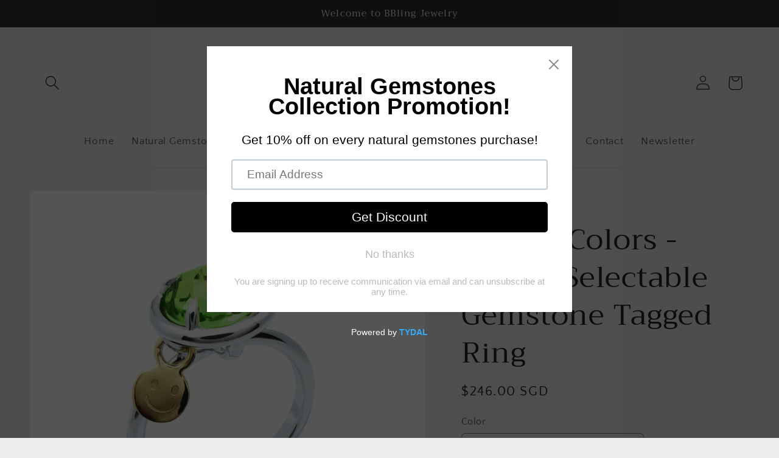

--- FILE ---
content_type: text/html; charset=utf-8
request_url: https://bblingjewelry.com/products/live-in-colors-round-selectable-gemstone-tagged-ring
body_size: 45076
content:
<!doctype html>
<html class="no-js" lang="en">
  <head>
    <meta charset="utf-8">
    <meta http-equiv="X-UA-Compatible" content="IE=edge">
    <meta name="viewport" content="width=device-width,initial-scale=1">
    <meta name="theme-color" content="">
    <link rel="canonical" href="https://bblingjewelry.com/products/live-in-colors-round-selectable-gemstone-tagged-ring">
    <link rel="preconnect" href="https://cdn.shopify.com" crossorigin><link rel="preconnect" href="https://fonts.shopifycdn.com" crossorigin><title>
      Live in Colors - Round Selectable Gemstone Tagged Ring
 &ndash; BBling</title>

    
      <meta name="description" content="92.5 silver 8mm diameter round gemstone ring.  Selectable gemstone ( approximate 1.5 to 2 carats ) and tag. Rhodium plated.">
    

    

<meta property="og:site_name" content="BBling">
<meta property="og:url" content="https://bblingjewelry.com/products/live-in-colors-round-selectable-gemstone-tagged-ring">
<meta property="og:title" content="Live in Colors - Round Selectable Gemstone Tagged Ring">
<meta property="og:type" content="product">
<meta property="og:description" content="92.5 silver 8mm diameter round gemstone ring.  Selectable gemstone ( approximate 1.5 to 2 carats ) and tag. Rhodium plated."><meta property="og:image" content="http://bblingjewelry.com/cdn/shop/products/TR18008-5.jpg?v=1668146509">
  <meta property="og:image:secure_url" content="https://bblingjewelry.com/cdn/shop/products/TR18008-5.jpg?v=1668146509">
  <meta property="og:image:width" content="2244">
  <meta property="og:image:height" content="2244"><meta property="og:price:amount" content="160.00">
  <meta property="og:price:currency" content="SGD"><meta name="twitter:card" content="summary_large_image">
<meta name="twitter:title" content="Live in Colors - Round Selectable Gemstone Tagged Ring">
<meta name="twitter:description" content="92.5 silver 8mm diameter round gemstone ring.  Selectable gemstone ( approximate 1.5 to 2 carats ) and tag. Rhodium plated.">


    <script src="//bblingjewelry.com/cdn/shop/t/2/assets/global.js?v=149496944046504657681663853681" defer="defer"></script>
    <script>window.performance && window.performance.mark && window.performance.mark('shopify.content_for_header.start');</script><meta name="facebook-domain-verification" content="xh4bcy6isqx7z1h56cbp98w9pdwnp3">
<meta id="shopify-digital-wallet" name="shopify-digital-wallet" content="/66008154359/digital_wallets/dialog">
<meta name="shopify-checkout-api-token" content="dbc645254fef52fac8aa21fb9d6d2182">
<link rel="alternate" type="application/json+oembed" href="https://bblingjewelry.com/products/live-in-colors-round-selectable-gemstone-tagged-ring.oembed">
<script async="async" src="/checkouts/internal/preloads.js?locale=en-SG"></script>
<link rel="preconnect" href="https://shop.app" crossorigin="anonymous">
<script async="async" src="https://shop.app/checkouts/internal/preloads.js?locale=en-SG&shop_id=66008154359" crossorigin="anonymous"></script>
<script id="apple-pay-shop-capabilities" type="application/json">{"shopId":66008154359,"countryCode":"SG","currencyCode":"SGD","merchantCapabilities":["supports3DS"],"merchantId":"gid:\/\/shopify\/Shop\/66008154359","merchantName":"BBling","requiredBillingContactFields":["postalAddress","email","phone"],"requiredShippingContactFields":["postalAddress","email","phone"],"shippingType":"shipping","supportedNetworks":["visa","masterCard","amex"],"total":{"type":"pending","label":"BBling","amount":"1.00"},"shopifyPaymentsEnabled":true,"supportsSubscriptions":true}</script>
<script id="shopify-features" type="application/json">{"accessToken":"dbc645254fef52fac8aa21fb9d6d2182","betas":["rich-media-storefront-analytics"],"domain":"bblingjewelry.com","predictiveSearch":true,"shopId":66008154359,"locale":"en"}</script>
<script>var Shopify = Shopify || {};
Shopify.shop = "82ba76.myshopify.com";
Shopify.locale = "en";
Shopify.currency = {"active":"SGD","rate":"1.0"};
Shopify.country = "SG";
Shopify.theme = {"name":"BBling","id":135557513463,"schema_name":"Craft","schema_version":"5.0.1","theme_store_id":1368,"role":"main"};
Shopify.theme.handle = "null";
Shopify.theme.style = {"id":null,"handle":null};
Shopify.cdnHost = "bblingjewelry.com/cdn";
Shopify.routes = Shopify.routes || {};
Shopify.routes.root = "/";</script>
<script type="module">!function(o){(o.Shopify=o.Shopify||{}).modules=!0}(window);</script>
<script>!function(o){function n(){var o=[];function n(){o.push(Array.prototype.slice.apply(arguments))}return n.q=o,n}var t=o.Shopify=o.Shopify||{};t.loadFeatures=n(),t.autoloadFeatures=n()}(window);</script>
<script>
  window.ShopifyPay = window.ShopifyPay || {};
  window.ShopifyPay.apiHost = "shop.app\/pay";
  window.ShopifyPay.redirectState = null;
</script>
<script id="shop-js-analytics" type="application/json">{"pageType":"product"}</script>
<script defer="defer" async type="module" src="//bblingjewelry.com/cdn/shopifycloud/shop-js/modules/v2/client.init-shop-cart-sync_BN7fPSNr.en.esm.js"></script>
<script defer="defer" async type="module" src="//bblingjewelry.com/cdn/shopifycloud/shop-js/modules/v2/chunk.common_Cbph3Kss.esm.js"></script>
<script defer="defer" async type="module" src="//bblingjewelry.com/cdn/shopifycloud/shop-js/modules/v2/chunk.modal_DKumMAJ1.esm.js"></script>
<script type="module">
  await import("//bblingjewelry.com/cdn/shopifycloud/shop-js/modules/v2/client.init-shop-cart-sync_BN7fPSNr.en.esm.js");
await import("//bblingjewelry.com/cdn/shopifycloud/shop-js/modules/v2/chunk.common_Cbph3Kss.esm.js");
await import("//bblingjewelry.com/cdn/shopifycloud/shop-js/modules/v2/chunk.modal_DKumMAJ1.esm.js");

  window.Shopify.SignInWithShop?.initShopCartSync?.({"fedCMEnabled":true,"windoidEnabled":true});

</script>
<script>
  window.Shopify = window.Shopify || {};
  if (!window.Shopify.featureAssets) window.Shopify.featureAssets = {};
  window.Shopify.featureAssets['shop-js'] = {"shop-cart-sync":["modules/v2/client.shop-cart-sync_CJVUk8Jm.en.esm.js","modules/v2/chunk.common_Cbph3Kss.esm.js","modules/v2/chunk.modal_DKumMAJ1.esm.js"],"init-fed-cm":["modules/v2/client.init-fed-cm_7Fvt41F4.en.esm.js","modules/v2/chunk.common_Cbph3Kss.esm.js","modules/v2/chunk.modal_DKumMAJ1.esm.js"],"init-shop-email-lookup-coordinator":["modules/v2/client.init-shop-email-lookup-coordinator_Cc088_bR.en.esm.js","modules/v2/chunk.common_Cbph3Kss.esm.js","modules/v2/chunk.modal_DKumMAJ1.esm.js"],"init-windoid":["modules/v2/client.init-windoid_hPopwJRj.en.esm.js","modules/v2/chunk.common_Cbph3Kss.esm.js","modules/v2/chunk.modal_DKumMAJ1.esm.js"],"shop-button":["modules/v2/client.shop-button_B0jaPSNF.en.esm.js","modules/v2/chunk.common_Cbph3Kss.esm.js","modules/v2/chunk.modal_DKumMAJ1.esm.js"],"shop-cash-offers":["modules/v2/client.shop-cash-offers_DPIskqss.en.esm.js","modules/v2/chunk.common_Cbph3Kss.esm.js","modules/v2/chunk.modal_DKumMAJ1.esm.js"],"shop-toast-manager":["modules/v2/client.shop-toast-manager_CK7RT69O.en.esm.js","modules/v2/chunk.common_Cbph3Kss.esm.js","modules/v2/chunk.modal_DKumMAJ1.esm.js"],"init-shop-cart-sync":["modules/v2/client.init-shop-cart-sync_BN7fPSNr.en.esm.js","modules/v2/chunk.common_Cbph3Kss.esm.js","modules/v2/chunk.modal_DKumMAJ1.esm.js"],"init-customer-accounts-sign-up":["modules/v2/client.init-customer-accounts-sign-up_CfPf4CXf.en.esm.js","modules/v2/client.shop-login-button_DeIztwXF.en.esm.js","modules/v2/chunk.common_Cbph3Kss.esm.js","modules/v2/chunk.modal_DKumMAJ1.esm.js"],"pay-button":["modules/v2/client.pay-button_CgIwFSYN.en.esm.js","modules/v2/chunk.common_Cbph3Kss.esm.js","modules/v2/chunk.modal_DKumMAJ1.esm.js"],"init-customer-accounts":["modules/v2/client.init-customer-accounts_DQ3x16JI.en.esm.js","modules/v2/client.shop-login-button_DeIztwXF.en.esm.js","modules/v2/chunk.common_Cbph3Kss.esm.js","modules/v2/chunk.modal_DKumMAJ1.esm.js"],"avatar":["modules/v2/client.avatar_BTnouDA3.en.esm.js"],"init-shop-for-new-customer-accounts":["modules/v2/client.init-shop-for-new-customer-accounts_CsZy_esa.en.esm.js","modules/v2/client.shop-login-button_DeIztwXF.en.esm.js","modules/v2/chunk.common_Cbph3Kss.esm.js","modules/v2/chunk.modal_DKumMAJ1.esm.js"],"shop-follow-button":["modules/v2/client.shop-follow-button_BRMJjgGd.en.esm.js","modules/v2/chunk.common_Cbph3Kss.esm.js","modules/v2/chunk.modal_DKumMAJ1.esm.js"],"checkout-modal":["modules/v2/client.checkout-modal_B9Drz_yf.en.esm.js","modules/v2/chunk.common_Cbph3Kss.esm.js","modules/v2/chunk.modal_DKumMAJ1.esm.js"],"shop-login-button":["modules/v2/client.shop-login-button_DeIztwXF.en.esm.js","modules/v2/chunk.common_Cbph3Kss.esm.js","modules/v2/chunk.modal_DKumMAJ1.esm.js"],"lead-capture":["modules/v2/client.lead-capture_DXYzFM3R.en.esm.js","modules/v2/chunk.common_Cbph3Kss.esm.js","modules/v2/chunk.modal_DKumMAJ1.esm.js"],"shop-login":["modules/v2/client.shop-login_CA5pJqmO.en.esm.js","modules/v2/chunk.common_Cbph3Kss.esm.js","modules/v2/chunk.modal_DKumMAJ1.esm.js"],"payment-terms":["modules/v2/client.payment-terms_BxzfvcZJ.en.esm.js","modules/v2/chunk.common_Cbph3Kss.esm.js","modules/v2/chunk.modal_DKumMAJ1.esm.js"]};
</script>
<script>(function() {
  var isLoaded = false;
  function asyncLoad() {
    if (isLoaded) return;
    isLoaded = true;
    var urls = ["https:\/\/cdn.shopify.com\/s\/files\/1\/0660\/0815\/4359\/t\/2\/assets\/pop_66008154359.js?v=1668835856\u0026shop=82ba76.myshopify.com","https:\/\/whatschat.shopiapps.in\/script\/sp-whatsapp-app-tabs.js?version=1.0\u0026shop=82ba76.myshopify.com"];
    for (var i = 0; i < urls.length; i++) {
      var s = document.createElement('script');
      s.type = 'text/javascript';
      s.async = true;
      s.src = urls[i];
      var x = document.getElementsByTagName('script')[0];
      x.parentNode.insertBefore(s, x);
    }
  };
  if(window.attachEvent) {
    window.attachEvent('onload', asyncLoad);
  } else {
    window.addEventListener('load', asyncLoad, false);
  }
})();</script>
<script id="__st">var __st={"a":66008154359,"offset":28800,"reqid":"3ce4e75c-cb5c-4384-a6a1-e972a2f7c8b1-1769821695","pageurl":"bblingjewelry.com\/products\/live-in-colors-round-selectable-gemstone-tagged-ring","u":"8bd447de49f4","p":"product","rtyp":"product","rid":7840544096503};</script>
<script>window.ShopifyPaypalV4VisibilityTracking = true;</script>
<script id="captcha-bootstrap">!function(){'use strict';const t='contact',e='account',n='new_comment',o=[[t,t],['blogs',n],['comments',n],[t,'customer']],c=[[e,'customer_login'],[e,'guest_login'],[e,'recover_customer_password'],[e,'create_customer']],r=t=>t.map((([t,e])=>`form[action*='/${t}']:not([data-nocaptcha='true']) input[name='form_type'][value='${e}']`)).join(','),a=t=>()=>t?[...document.querySelectorAll(t)].map((t=>t.form)):[];function s(){const t=[...o],e=r(t);return a(e)}const i='password',u='form_key',d=['recaptcha-v3-token','g-recaptcha-response','h-captcha-response',i],f=()=>{try{return window.sessionStorage}catch{return}},m='__shopify_v',_=t=>t.elements[u];function p(t,e,n=!1){try{const o=window.sessionStorage,c=JSON.parse(o.getItem(e)),{data:r}=function(t){const{data:e,action:n}=t;return t[m]||n?{data:e,action:n}:{data:t,action:n}}(c);for(const[e,n]of Object.entries(r))t.elements[e]&&(t.elements[e].value=n);n&&o.removeItem(e)}catch(o){console.error('form repopulation failed',{error:o})}}const l='form_type',E='cptcha';function T(t){t.dataset[E]=!0}const w=window,h=w.document,L='Shopify',v='ce_forms',y='captcha';let A=!1;((t,e)=>{const n=(g='f06e6c50-85a8-45c8-87d0-21a2b65856fe',I='https://cdn.shopify.com/shopifycloud/storefront-forms-hcaptcha/ce_storefront_forms_captcha_hcaptcha.v1.5.2.iife.js',D={infoText:'Protected by hCaptcha',privacyText:'Privacy',termsText:'Terms'},(t,e,n)=>{const o=w[L][v],c=o.bindForm;if(c)return c(t,g,e,D).then(n);var r;o.q.push([[t,g,e,D],n]),r=I,A||(h.body.append(Object.assign(h.createElement('script'),{id:'captcha-provider',async:!0,src:r})),A=!0)});var g,I,D;w[L]=w[L]||{},w[L][v]=w[L][v]||{},w[L][v].q=[],w[L][y]=w[L][y]||{},w[L][y].protect=function(t,e){n(t,void 0,e),T(t)},Object.freeze(w[L][y]),function(t,e,n,w,h,L){const[v,y,A,g]=function(t,e,n){const i=e?o:[],u=t?c:[],d=[...i,...u],f=r(d),m=r(i),_=r(d.filter((([t,e])=>n.includes(e))));return[a(f),a(m),a(_),s()]}(w,h,L),I=t=>{const e=t.target;return e instanceof HTMLFormElement?e:e&&e.form},D=t=>v().includes(t);t.addEventListener('submit',(t=>{const e=I(t);if(!e)return;const n=D(e)&&!e.dataset.hcaptchaBound&&!e.dataset.recaptchaBound,o=_(e),c=g().includes(e)&&(!o||!o.value);(n||c)&&t.preventDefault(),c&&!n&&(function(t){try{if(!f())return;!function(t){const e=f();if(!e)return;const n=_(t);if(!n)return;const o=n.value;o&&e.removeItem(o)}(t);const e=Array.from(Array(32),(()=>Math.random().toString(36)[2])).join('');!function(t,e){_(t)||t.append(Object.assign(document.createElement('input'),{type:'hidden',name:u})),t.elements[u].value=e}(t,e),function(t,e){const n=f();if(!n)return;const o=[...t.querySelectorAll(`input[type='${i}']`)].map((({name:t})=>t)),c=[...d,...o],r={};for(const[a,s]of new FormData(t).entries())c.includes(a)||(r[a]=s);n.setItem(e,JSON.stringify({[m]:1,action:t.action,data:r}))}(t,e)}catch(e){console.error('failed to persist form',e)}}(e),e.submit())}));const S=(t,e)=>{t&&!t.dataset[E]&&(n(t,e.some((e=>e===t))),T(t))};for(const o of['focusin','change'])t.addEventListener(o,(t=>{const e=I(t);D(e)&&S(e,y())}));const B=e.get('form_key'),M=e.get(l),P=B&&M;t.addEventListener('DOMContentLoaded',(()=>{const t=y();if(P)for(const e of t)e.elements[l].value===M&&p(e,B);[...new Set([...A(),...v().filter((t=>'true'===t.dataset.shopifyCaptcha))])].forEach((e=>S(e,t)))}))}(h,new URLSearchParams(w.location.search),n,t,e,['guest_login'])})(!0,!0)}();</script>
<script integrity="sha256-4kQ18oKyAcykRKYeNunJcIwy7WH5gtpwJnB7kiuLZ1E=" data-source-attribution="shopify.loadfeatures" defer="defer" src="//bblingjewelry.com/cdn/shopifycloud/storefront/assets/storefront/load_feature-a0a9edcb.js" crossorigin="anonymous"></script>
<script crossorigin="anonymous" defer="defer" src="//bblingjewelry.com/cdn/shopifycloud/storefront/assets/shopify_pay/storefront-65b4c6d7.js?v=20250812"></script>
<script data-source-attribution="shopify.dynamic_checkout.dynamic.init">var Shopify=Shopify||{};Shopify.PaymentButton=Shopify.PaymentButton||{isStorefrontPortableWallets:!0,init:function(){window.Shopify.PaymentButton.init=function(){};var t=document.createElement("script");t.src="https://bblingjewelry.com/cdn/shopifycloud/portable-wallets/latest/portable-wallets.en.js",t.type="module",document.head.appendChild(t)}};
</script>
<script data-source-attribution="shopify.dynamic_checkout.buyer_consent">
  function portableWalletsHideBuyerConsent(e){var t=document.getElementById("shopify-buyer-consent"),n=document.getElementById("shopify-subscription-policy-button");t&&n&&(t.classList.add("hidden"),t.setAttribute("aria-hidden","true"),n.removeEventListener("click",e))}function portableWalletsShowBuyerConsent(e){var t=document.getElementById("shopify-buyer-consent"),n=document.getElementById("shopify-subscription-policy-button");t&&n&&(t.classList.remove("hidden"),t.removeAttribute("aria-hidden"),n.addEventListener("click",e))}window.Shopify?.PaymentButton&&(window.Shopify.PaymentButton.hideBuyerConsent=portableWalletsHideBuyerConsent,window.Shopify.PaymentButton.showBuyerConsent=portableWalletsShowBuyerConsent);
</script>
<script>
  function portableWalletsCleanup(e){e&&e.src&&console.error("Failed to load portable wallets script "+e.src);var t=document.querySelectorAll("shopify-accelerated-checkout .shopify-payment-button__skeleton, shopify-accelerated-checkout-cart .wallet-cart-button__skeleton"),e=document.getElementById("shopify-buyer-consent");for(let e=0;e<t.length;e++)t[e].remove();e&&e.remove()}function portableWalletsNotLoadedAsModule(e){e instanceof ErrorEvent&&"string"==typeof e.message&&e.message.includes("import.meta")&&"string"==typeof e.filename&&e.filename.includes("portable-wallets")&&(window.removeEventListener("error",portableWalletsNotLoadedAsModule),window.Shopify.PaymentButton.failedToLoad=e,"loading"===document.readyState?document.addEventListener("DOMContentLoaded",window.Shopify.PaymentButton.init):window.Shopify.PaymentButton.init())}window.addEventListener("error",portableWalletsNotLoadedAsModule);
</script>

<script type="module" src="https://bblingjewelry.com/cdn/shopifycloud/portable-wallets/latest/portable-wallets.en.js" onError="portableWalletsCleanup(this)" crossorigin="anonymous"></script>
<script nomodule>
  document.addEventListener("DOMContentLoaded", portableWalletsCleanup);
</script>

<link id="shopify-accelerated-checkout-styles" rel="stylesheet" media="screen" href="https://bblingjewelry.com/cdn/shopifycloud/portable-wallets/latest/accelerated-checkout-backwards-compat.css" crossorigin="anonymous">
<style id="shopify-accelerated-checkout-cart">
        #shopify-buyer-consent {
  margin-top: 1em;
  display: inline-block;
  width: 100%;
}

#shopify-buyer-consent.hidden {
  display: none;
}

#shopify-subscription-policy-button {
  background: none;
  border: none;
  padding: 0;
  text-decoration: underline;
  font-size: inherit;
  cursor: pointer;
}

#shopify-subscription-policy-button::before {
  box-shadow: none;
}

      </style>
<script id="sections-script" data-sections="header,footer" defer="defer" src="//bblingjewelry.com/cdn/shop/t/2/compiled_assets/scripts.js?v=178"></script>
<script>window.performance && window.performance.mark && window.performance.mark('shopify.content_for_header.end');</script>


    <style data-shopify>
      @font-face {
  font-family: "Quattrocento Sans";
  font-weight: 400;
  font-style: normal;
  font-display: swap;
  src: url("//bblingjewelry.com/cdn/fonts/quattrocento_sans/quattrocentosans_n4.ce5e9bf514e68f53bdd875976847cf755c702eaa.woff2") format("woff2"),
       url("//bblingjewelry.com/cdn/fonts/quattrocento_sans/quattrocentosans_n4.44bbfb57d228eb8bb083d1f98e7d96e16137abce.woff") format("woff");
}

      @font-face {
  font-family: "Quattrocento Sans";
  font-weight: 700;
  font-style: normal;
  font-display: swap;
  src: url("//bblingjewelry.com/cdn/fonts/quattrocento_sans/quattrocentosans_n7.bdda9092621b2e3b4284b12e8f0c092969b176c1.woff2") format("woff2"),
       url("//bblingjewelry.com/cdn/fonts/quattrocento_sans/quattrocentosans_n7.3f8ab2a91343269966c4aa4831bcd588e7ce07b9.woff") format("woff");
}

      @font-face {
  font-family: "Quattrocento Sans";
  font-weight: 400;
  font-style: italic;
  font-display: swap;
  src: url("//bblingjewelry.com/cdn/fonts/quattrocento_sans/quattrocentosans_i4.4f70b1e78f59fa1468e3436ab863ff0bf71e71bb.woff2") format("woff2"),
       url("//bblingjewelry.com/cdn/fonts/quattrocento_sans/quattrocentosans_i4.b695efef5d957af404945574b7239740f79b899f.woff") format("woff");
}

      @font-face {
  font-family: "Quattrocento Sans";
  font-weight: 700;
  font-style: italic;
  font-display: swap;
  src: url("//bblingjewelry.com/cdn/fonts/quattrocento_sans/quattrocentosans_i7.49d754c8032546c24062cf385f8660abbb11ef1e.woff2") format("woff2"),
       url("//bblingjewelry.com/cdn/fonts/quattrocento_sans/quattrocentosans_i7.567b0b818999022d5a9ccb99542d8ff8cdb497df.woff") format("woff");
}

      @font-face {
  font-family: Trirong;
  font-weight: 400;
  font-style: normal;
  font-display: swap;
  src: url("//bblingjewelry.com/cdn/fonts/trirong/trirong_n4.46b40419aaa69bf77077c3108d75dad5a0318d4b.woff2") format("woff2"),
       url("//bblingjewelry.com/cdn/fonts/trirong/trirong_n4.97753898e63cd7e164ad614681eba2c7fe577190.woff") format("woff");
}


      :root {
        --font-body-family: "Quattrocento Sans", sans-serif;
        --font-body-style: normal;
        --font-body-weight: 400;
        --font-body-weight-bold: 700;

        --font-heading-family: Trirong, serif;
        --font-heading-style: normal;
        --font-heading-weight: 400;

        --font-body-scale: 1.2;
        --font-heading-scale: 1.0;

        --color-base-text: 37, 37, 37;
        --color-shadow: 37, 37, 37;
        --color-base-background-1: 239, 236, 236;
        --color-base-background-2: 255, 255, 255;
        --color-base-solid-button-labels: 239, 236, 236;
        --color-base-outline-button-labels: 80, 86, 85;
        --color-base-accent-1: 44, 51, 47;
        --color-base-accent-2: 63, 81, 71;
        --payment-terms-background-color: #EFECEC;

        --gradient-base-background-1: #EFECEC;
        --gradient-base-background-2: #FFFFFF;
        --gradient-base-accent-1: #2C332F;
        --gradient-base-accent-2: #3F5147;

        --media-padding: px;
        --media-border-opacity: 0.1;
        --media-border-width: 0px;
        --media-radius: 6px;
        --media-shadow-opacity: 0.0;
        --media-shadow-horizontal-offset: 0px;
        --media-shadow-vertical-offset: 4px;
        --media-shadow-blur-radius: 5px;
        --media-shadow-visible: 0;

        --page-width: 120rem;
        --page-width-margin: 0rem;

        --product-card-image-padding: 0.0rem;
        --product-card-corner-radius: 0.6rem;
        --product-card-text-alignment: left;
        --product-card-border-width: 0.1rem;
        --product-card-border-opacity: 0.1;
        --product-card-shadow-opacity: 0.0;
        --product-card-shadow-visible: 0;
        --product-card-shadow-horizontal-offset: 0.0rem;
        --product-card-shadow-vertical-offset: 0.4rem;
        --product-card-shadow-blur-radius: 0.5rem;

        --collection-card-image-padding: 0.0rem;
        --collection-card-corner-radius: 0.6rem;
        --collection-card-text-alignment: left;
        --collection-card-border-width: 0.1rem;
        --collection-card-border-opacity: 0.1;
        --collection-card-shadow-opacity: 0.0;
        --collection-card-shadow-visible: 0;
        --collection-card-shadow-horizontal-offset: 0.0rem;
        --collection-card-shadow-vertical-offset: 0.4rem;
        --collection-card-shadow-blur-radius: 0.5rem;

        --blog-card-image-padding: 0.0rem;
        --blog-card-corner-radius: 0.6rem;
        --blog-card-text-alignment: left;
        --blog-card-border-width: 0.1rem;
        --blog-card-border-opacity: 0.1;
        --blog-card-shadow-opacity: 0.0;
        --blog-card-shadow-visible: 0;
        --blog-card-shadow-horizontal-offset: 0.0rem;
        --blog-card-shadow-vertical-offset: 0.4rem;
        --blog-card-shadow-blur-radius: 0.5rem;

        --badge-corner-radius: 0.6rem;

        --popup-border-width: 1px;
        --popup-border-opacity: 0.5;
        --popup-corner-radius: 6px;
        --popup-shadow-opacity: 0.0;
        --popup-shadow-horizontal-offset: 0px;
        --popup-shadow-vertical-offset: 4px;
        --popup-shadow-blur-radius: 5px;

        --drawer-border-width: 1px;
        --drawer-border-opacity: 0.1;
        --drawer-shadow-opacity: 0.0;
        --drawer-shadow-horizontal-offset: 0px;
        --drawer-shadow-vertical-offset: 4px;
        --drawer-shadow-blur-radius: 5px;

        --spacing-sections-desktop: 0px;
        --spacing-sections-mobile: 0px;

        --grid-desktop-vertical-spacing: 20px;
        --grid-desktop-horizontal-spacing: 20px;
        --grid-mobile-vertical-spacing: 10px;
        --grid-mobile-horizontal-spacing: 10px;

        --text-boxes-border-opacity: 0.1;
        --text-boxes-border-width: 0px;
        --text-boxes-radius: 6px;
        --text-boxes-shadow-opacity: 0.0;
        --text-boxes-shadow-visible: 0;
        --text-boxes-shadow-horizontal-offset: 0px;
        --text-boxes-shadow-vertical-offset: 4px;
        --text-boxes-shadow-blur-radius: 5px;

        --buttons-radius: 6px;
        --buttons-radius-outset: 7px;
        --buttons-border-width: 1px;
        --buttons-border-opacity: 1.0;
        --buttons-shadow-opacity: 0.0;
        --buttons-shadow-visible: 0;
        --buttons-shadow-horizontal-offset: 0px;
        --buttons-shadow-vertical-offset: 4px;
        --buttons-shadow-blur-radius: 5px;
        --buttons-border-offset: 0.3px;

        --inputs-radius: 6px;
        --inputs-border-width: 1px;
        --inputs-border-opacity: 0.55;
        --inputs-shadow-opacity: 0.0;
        --inputs-shadow-horizontal-offset: 0px;
        --inputs-margin-offset: 0px;
        --inputs-shadow-vertical-offset: 4px;
        --inputs-shadow-blur-radius: 5px;
        --inputs-radius-outset: 7px;

        --variant-pills-radius: 40px;
        --variant-pills-border-width: 1px;
        --variant-pills-border-opacity: 0.55;
        --variant-pills-shadow-opacity: 0.0;
        --variant-pills-shadow-horizontal-offset: 0px;
        --variant-pills-shadow-vertical-offset: 4px;
        --variant-pills-shadow-blur-radius: 5px;
      }

      *,
      *::before,
      *::after {
        box-sizing: inherit;
      }

      html {
        box-sizing: border-box;
        font-size: calc(var(--font-body-scale) * 62.5%);
        height: 100%;
      }

      body {
        display: grid;
        grid-template-rows: auto auto 1fr auto;
        grid-template-columns: 100%;
        min-height: 100%;
        margin: 0;
        font-size: 1.5rem;
        letter-spacing: 0.06rem;
        line-height: calc(1 + 0.8 / var(--font-body-scale));
        font-family: var(--font-body-family);
        font-style: var(--font-body-style);
        font-weight: var(--font-body-weight);
      }

      @media screen and (min-width: 750px) {
        body {
          font-size: 1.6rem;
        }
      }
    </style>

    <link href="//bblingjewelry.com/cdn/shop/t/2/assets/base.css?v=88290808517547527771664826022" rel="stylesheet" type="text/css" media="all" />
<link rel="preload" as="font" href="//bblingjewelry.com/cdn/fonts/quattrocento_sans/quattrocentosans_n4.ce5e9bf514e68f53bdd875976847cf755c702eaa.woff2" type="font/woff2" crossorigin><link rel="preload" as="font" href="//bblingjewelry.com/cdn/fonts/trirong/trirong_n4.46b40419aaa69bf77077c3108d75dad5a0318d4b.woff2" type="font/woff2" crossorigin><link rel="stylesheet" href="//bblingjewelry.com/cdn/shop/t/2/assets/component-predictive-search.css?v=83512081251802922551663853681" media="print" onload="this.media='all'"><script>document.documentElement.className = document.documentElement.className.replace('no-js', 'js');
    if (Shopify.designMode) {
      document.documentElement.classList.add('shopify-design-mode');
    }
    </script>
  
<!-- BEGIN app block: shopify://apps/textbox-by-textify/blocks/app-embed/b5626f69-87af-4a23-ada4-1674452f85d0 --><script>console.log("Textify v1.06")</script>


<script>
  const primaryScript = document.createElement('script');
  primaryScript.src = "https://textify-cdn.com/textbox.js";
  primaryScript.defer = true;

  primaryScript.onerror = function () {
    const fallbackScript = document.createElement('script');
    fallbackScript.src = "https://cdn.shopify.com/s/files/1/0817/9846/3789/files/textbox.js";
    fallbackScript.defer = true;
    document.head.appendChild(fallbackScript);
  };
  document.head.appendChild(primaryScript);
</script>

<!-- END app block --><script src="https://cdn.shopify.com/extensions/1aff304a-11ec-47a0-aee1-7f4ae56792d4/tydal-popups-email-pop-ups-4/assets/pop-app-embed.js" type="text/javascript" defer="defer"></script>
<link href="https://monorail-edge.shopifysvc.com" rel="dns-prefetch">
<script>(function(){if ("sendBeacon" in navigator && "performance" in window) {try {var session_token_from_headers = performance.getEntriesByType('navigation')[0].serverTiming.find(x => x.name == '_s').description;} catch {var session_token_from_headers = undefined;}var session_cookie_matches = document.cookie.match(/_shopify_s=([^;]*)/);var session_token_from_cookie = session_cookie_matches && session_cookie_matches.length === 2 ? session_cookie_matches[1] : "";var session_token = session_token_from_headers || session_token_from_cookie || "";function handle_abandonment_event(e) {var entries = performance.getEntries().filter(function(entry) {return /monorail-edge.shopifysvc.com/.test(entry.name);});if (!window.abandonment_tracked && entries.length === 0) {window.abandonment_tracked = true;var currentMs = Date.now();var navigation_start = performance.timing.navigationStart;var payload = {shop_id: 66008154359,url: window.location.href,navigation_start,duration: currentMs - navigation_start,session_token,page_type: "product"};window.navigator.sendBeacon("https://monorail-edge.shopifysvc.com/v1/produce", JSON.stringify({schema_id: "online_store_buyer_site_abandonment/1.1",payload: payload,metadata: {event_created_at_ms: currentMs,event_sent_at_ms: currentMs}}));}}window.addEventListener('pagehide', handle_abandonment_event);}}());</script>
<script id="web-pixels-manager-setup">(function e(e,d,r,n,o){if(void 0===o&&(o={}),!Boolean(null===(a=null===(i=window.Shopify)||void 0===i?void 0:i.analytics)||void 0===a?void 0:a.replayQueue)){var i,a;window.Shopify=window.Shopify||{};var t=window.Shopify;t.analytics=t.analytics||{};var s=t.analytics;s.replayQueue=[],s.publish=function(e,d,r){return s.replayQueue.push([e,d,r]),!0};try{self.performance.mark("wpm:start")}catch(e){}var l=function(){var e={modern:/Edge?\/(1{2}[4-9]|1[2-9]\d|[2-9]\d{2}|\d{4,})\.\d+(\.\d+|)|Firefox\/(1{2}[4-9]|1[2-9]\d|[2-9]\d{2}|\d{4,})\.\d+(\.\d+|)|Chrom(ium|e)\/(9{2}|\d{3,})\.\d+(\.\d+|)|(Maci|X1{2}).+ Version\/(15\.\d+|(1[6-9]|[2-9]\d|\d{3,})\.\d+)([,.]\d+|)( \(\w+\)|)( Mobile\/\w+|) Safari\/|Chrome.+OPR\/(9{2}|\d{3,})\.\d+\.\d+|(CPU[ +]OS|iPhone[ +]OS|CPU[ +]iPhone|CPU IPhone OS|CPU iPad OS)[ +]+(15[._]\d+|(1[6-9]|[2-9]\d|\d{3,})[._]\d+)([._]\d+|)|Android:?[ /-](13[3-9]|1[4-9]\d|[2-9]\d{2}|\d{4,})(\.\d+|)(\.\d+|)|Android.+Firefox\/(13[5-9]|1[4-9]\d|[2-9]\d{2}|\d{4,})\.\d+(\.\d+|)|Android.+Chrom(ium|e)\/(13[3-9]|1[4-9]\d|[2-9]\d{2}|\d{4,})\.\d+(\.\d+|)|SamsungBrowser\/([2-9]\d|\d{3,})\.\d+/,legacy:/Edge?\/(1[6-9]|[2-9]\d|\d{3,})\.\d+(\.\d+|)|Firefox\/(5[4-9]|[6-9]\d|\d{3,})\.\d+(\.\d+|)|Chrom(ium|e)\/(5[1-9]|[6-9]\d|\d{3,})\.\d+(\.\d+|)([\d.]+$|.*Safari\/(?![\d.]+ Edge\/[\d.]+$))|(Maci|X1{2}).+ Version\/(10\.\d+|(1[1-9]|[2-9]\d|\d{3,})\.\d+)([,.]\d+|)( \(\w+\)|)( Mobile\/\w+|) Safari\/|Chrome.+OPR\/(3[89]|[4-9]\d|\d{3,})\.\d+\.\d+|(CPU[ +]OS|iPhone[ +]OS|CPU[ +]iPhone|CPU IPhone OS|CPU iPad OS)[ +]+(10[._]\d+|(1[1-9]|[2-9]\d|\d{3,})[._]\d+)([._]\d+|)|Android:?[ /-](13[3-9]|1[4-9]\d|[2-9]\d{2}|\d{4,})(\.\d+|)(\.\d+|)|Mobile Safari.+OPR\/([89]\d|\d{3,})\.\d+\.\d+|Android.+Firefox\/(13[5-9]|1[4-9]\d|[2-9]\d{2}|\d{4,})\.\d+(\.\d+|)|Android.+Chrom(ium|e)\/(13[3-9]|1[4-9]\d|[2-9]\d{2}|\d{4,})\.\d+(\.\d+|)|Android.+(UC? ?Browser|UCWEB|U3)[ /]?(15\.([5-9]|\d{2,})|(1[6-9]|[2-9]\d|\d{3,})\.\d+)\.\d+|SamsungBrowser\/(5\.\d+|([6-9]|\d{2,})\.\d+)|Android.+MQ{2}Browser\/(14(\.(9|\d{2,})|)|(1[5-9]|[2-9]\d|\d{3,})(\.\d+|))(\.\d+|)|K[Aa][Ii]OS\/(3\.\d+|([4-9]|\d{2,})\.\d+)(\.\d+|)/},d=e.modern,r=e.legacy,n=navigator.userAgent;return n.match(d)?"modern":n.match(r)?"legacy":"unknown"}(),u="modern"===l?"modern":"legacy",c=(null!=n?n:{modern:"",legacy:""})[u],f=function(e){return[e.baseUrl,"/wpm","/b",e.hashVersion,"modern"===e.buildTarget?"m":"l",".js"].join("")}({baseUrl:d,hashVersion:r,buildTarget:u}),m=function(e){var d=e.version,r=e.bundleTarget,n=e.surface,o=e.pageUrl,i=e.monorailEndpoint;return{emit:function(e){var a=e.status,t=e.errorMsg,s=(new Date).getTime(),l=JSON.stringify({metadata:{event_sent_at_ms:s},events:[{schema_id:"web_pixels_manager_load/3.1",payload:{version:d,bundle_target:r,page_url:o,status:a,surface:n,error_msg:t},metadata:{event_created_at_ms:s}}]});if(!i)return console&&console.warn&&console.warn("[Web Pixels Manager] No Monorail endpoint provided, skipping logging."),!1;try{return self.navigator.sendBeacon.bind(self.navigator)(i,l)}catch(e){}var u=new XMLHttpRequest;try{return u.open("POST",i,!0),u.setRequestHeader("Content-Type","text/plain"),u.send(l),!0}catch(e){return console&&console.warn&&console.warn("[Web Pixels Manager] Got an unhandled error while logging to Monorail."),!1}}}}({version:r,bundleTarget:l,surface:e.surface,pageUrl:self.location.href,monorailEndpoint:e.monorailEndpoint});try{o.browserTarget=l,function(e){var d=e.src,r=e.async,n=void 0===r||r,o=e.onload,i=e.onerror,a=e.sri,t=e.scriptDataAttributes,s=void 0===t?{}:t,l=document.createElement("script"),u=document.querySelector("head"),c=document.querySelector("body");if(l.async=n,l.src=d,a&&(l.integrity=a,l.crossOrigin="anonymous"),s)for(var f in s)if(Object.prototype.hasOwnProperty.call(s,f))try{l.dataset[f]=s[f]}catch(e){}if(o&&l.addEventListener("load",o),i&&l.addEventListener("error",i),u)u.appendChild(l);else{if(!c)throw new Error("Did not find a head or body element to append the script");c.appendChild(l)}}({src:f,async:!0,onload:function(){if(!function(){var e,d;return Boolean(null===(d=null===(e=window.Shopify)||void 0===e?void 0:e.analytics)||void 0===d?void 0:d.initialized)}()){var d=window.webPixelsManager.init(e)||void 0;if(d){var r=window.Shopify.analytics;r.replayQueue.forEach((function(e){var r=e[0],n=e[1],o=e[2];d.publishCustomEvent(r,n,o)})),r.replayQueue=[],r.publish=d.publishCustomEvent,r.visitor=d.visitor,r.initialized=!0}}},onerror:function(){return m.emit({status:"failed",errorMsg:"".concat(f," has failed to load")})},sri:function(e){var d=/^sha384-[A-Za-z0-9+/=]+$/;return"string"==typeof e&&d.test(e)}(c)?c:"",scriptDataAttributes:o}),m.emit({status:"loading"})}catch(e){m.emit({status:"failed",errorMsg:(null==e?void 0:e.message)||"Unknown error"})}}})({shopId: 66008154359,storefrontBaseUrl: "https://bblingjewelry.com",extensionsBaseUrl: "https://extensions.shopifycdn.com/cdn/shopifycloud/web-pixels-manager",monorailEndpoint: "https://monorail-edge.shopifysvc.com/unstable/produce_batch",surface: "storefront-renderer",enabledBetaFlags: ["2dca8a86"],webPixelsConfigList: [{"id":"196804855","configuration":"{\"pixel_id\":\"6193204544076910\",\"pixel_type\":\"facebook_pixel\",\"metaapp_system_user_token\":\"-\"}","eventPayloadVersion":"v1","runtimeContext":"OPEN","scriptVersion":"ca16bc87fe92b6042fbaa3acc2fbdaa6","type":"APP","apiClientId":2329312,"privacyPurposes":["ANALYTICS","MARKETING","SALE_OF_DATA"],"dataSharingAdjustments":{"protectedCustomerApprovalScopes":["read_customer_address","read_customer_email","read_customer_name","read_customer_personal_data","read_customer_phone"]}},{"id":"shopify-app-pixel","configuration":"{}","eventPayloadVersion":"v1","runtimeContext":"STRICT","scriptVersion":"0450","apiClientId":"shopify-pixel","type":"APP","privacyPurposes":["ANALYTICS","MARKETING"]},{"id":"shopify-custom-pixel","eventPayloadVersion":"v1","runtimeContext":"LAX","scriptVersion":"0450","apiClientId":"shopify-pixel","type":"CUSTOM","privacyPurposes":["ANALYTICS","MARKETING"]}],isMerchantRequest: false,initData: {"shop":{"name":"BBling","paymentSettings":{"currencyCode":"SGD"},"myshopifyDomain":"82ba76.myshopify.com","countryCode":"SG","storefrontUrl":"https:\/\/bblingjewelry.com"},"customer":null,"cart":null,"checkout":null,"productVariants":[{"price":{"amount":246.0,"currencyCode":"SGD"},"product":{"title":"Live in Colors - Round Selectable Gemstone Tagged Ring","vendor":"BBling","id":"7840544096503","untranslatedTitle":"Live in Colors - Round Selectable Gemstone Tagged Ring","url":"\/products\/live-in-colors-round-selectable-gemstone-tagged-ring","type":""},"id":"43589286330615","image":{"src":"\/\/bblingjewelry.com\/cdn\/shop\/products\/TR18008-5.jpg?v=1668146509"},"sku":"","title":"Green Peridot \/ Heart shaped tag - LOVE or customized 4 characters max \/ 51","untranslatedTitle":"Green Peridot \/ Heart shaped tag - LOVE or customized 4 characters max \/ 51"},{"price":{"amount":246.0,"currencyCode":"SGD"},"product":{"title":"Live in Colors - Round Selectable Gemstone Tagged Ring","vendor":"BBling","id":"7840544096503","untranslatedTitle":"Live in Colors - Round Selectable Gemstone Tagged Ring","url":"\/products\/live-in-colors-round-selectable-gemstone-tagged-ring","type":""},"id":"43589286363383","image":{"src":"\/\/bblingjewelry.com\/cdn\/shop\/products\/TR18008-5.jpg?v=1668146509"},"sku":"","title":"Green Peridot \/ Heart shaped tag - LOVE or customized 4 characters max \/ 53","untranslatedTitle":"Green Peridot \/ Heart shaped tag - LOVE or customized 4 characters max \/ 53"},{"price":{"amount":246.0,"currencyCode":"SGD"},"product":{"title":"Live in Colors - Round Selectable Gemstone Tagged Ring","vendor":"BBling","id":"7840544096503","untranslatedTitle":"Live in Colors - Round Selectable Gemstone Tagged Ring","url":"\/products\/live-in-colors-round-selectable-gemstone-tagged-ring","type":""},"id":"43589286396151","image":{"src":"\/\/bblingjewelry.com\/cdn\/shop\/products\/TR18008-5.jpg?v=1668146509"},"sku":"","title":"Green Peridot \/ Heart shaped tag - LOVE or customized 4 characters max \/ 55","untranslatedTitle":"Green Peridot \/ Heart shaped tag - LOVE or customized 4 characters max \/ 55"},{"price":{"amount":246.0,"currencyCode":"SGD"},"product":{"title":"Live in Colors - Round Selectable Gemstone Tagged Ring","vendor":"BBling","id":"7840544096503","untranslatedTitle":"Live in Colors - Round Selectable Gemstone Tagged Ring","url":"\/products\/live-in-colors-round-selectable-gemstone-tagged-ring","type":""},"id":"43589286428919","image":{"src":"\/\/bblingjewelry.com\/cdn\/shop\/products\/TR18008-5.jpg?v=1668146509"},"sku":"","title":"Green Peridot \/ Heart shaped tag - LOVE or customized 4 characters max \/ 57","untranslatedTitle":"Green Peridot \/ Heart shaped tag - LOVE or customized 4 characters max \/ 57"},{"price":{"amount":246.0,"currencyCode":"SGD"},"product":{"title":"Live in Colors - Round Selectable Gemstone Tagged Ring","vendor":"BBling","id":"7840544096503","untranslatedTitle":"Live in Colors - Round Selectable Gemstone Tagged Ring","url":"\/products\/live-in-colors-round-selectable-gemstone-tagged-ring","type":""},"id":"43589286461687","image":{"src":"\/\/bblingjewelry.com\/cdn\/shop\/products\/TR18008-5.jpg?v=1668146509"},"sku":"","title":"Green Peridot \/ Heart shaped tag - LOVE or customized 4 characters max \/ 59","untranslatedTitle":"Green Peridot \/ Heart shaped tag - LOVE or customized 4 characters max \/ 59"},{"price":{"amount":246.0,"currencyCode":"SGD"},"product":{"title":"Live in Colors - Round Selectable Gemstone Tagged Ring","vendor":"BBling","id":"7840544096503","untranslatedTitle":"Live in Colors - Round Selectable Gemstone Tagged Ring","url":"\/products\/live-in-colors-round-selectable-gemstone-tagged-ring","type":""},"id":"43589286494455","image":{"src":"\/\/bblingjewelry.com\/cdn\/shop\/products\/TR18008-5.jpg?v=1668146509"},"sku":"","title":"Green Peridot \/ Oval shaped tag - LUCKY or customized 6 characters max \/ 51","untranslatedTitle":"Green Peridot \/ Oval shaped tag - LUCKY or customized 6 characters max \/ 51"},{"price":{"amount":246.0,"currencyCode":"SGD"},"product":{"title":"Live in Colors - Round Selectable Gemstone Tagged Ring","vendor":"BBling","id":"7840544096503","untranslatedTitle":"Live in Colors - Round Selectable Gemstone Tagged Ring","url":"\/products\/live-in-colors-round-selectable-gemstone-tagged-ring","type":""},"id":"43589286527223","image":{"src":"\/\/bblingjewelry.com\/cdn\/shop\/products\/TR18008-5.jpg?v=1668146509"},"sku":"","title":"Green Peridot \/ Oval shaped tag - LUCKY or customized 6 characters max \/ 53","untranslatedTitle":"Green Peridot \/ Oval shaped tag - LUCKY or customized 6 characters max \/ 53"},{"price":{"amount":246.0,"currencyCode":"SGD"},"product":{"title":"Live in Colors - Round Selectable Gemstone Tagged Ring","vendor":"BBling","id":"7840544096503","untranslatedTitle":"Live in Colors - Round Selectable Gemstone Tagged Ring","url":"\/products\/live-in-colors-round-selectable-gemstone-tagged-ring","type":""},"id":"43589286559991","image":{"src":"\/\/bblingjewelry.com\/cdn\/shop\/products\/TR18008-5.jpg?v=1668146509"},"sku":"","title":"Green Peridot \/ Oval shaped tag - LUCKY or customized 6 characters max \/ 55","untranslatedTitle":"Green Peridot \/ Oval shaped tag - LUCKY or customized 6 characters max \/ 55"},{"price":{"amount":246.0,"currencyCode":"SGD"},"product":{"title":"Live in Colors - Round Selectable Gemstone Tagged Ring","vendor":"BBling","id":"7840544096503","untranslatedTitle":"Live in Colors - Round Selectable Gemstone Tagged Ring","url":"\/products\/live-in-colors-round-selectable-gemstone-tagged-ring","type":""},"id":"43589286592759","image":{"src":"\/\/bblingjewelry.com\/cdn\/shop\/products\/TR18008-5.jpg?v=1668146509"},"sku":"","title":"Green Peridot \/ Oval shaped tag - LUCKY or customized 6 characters max \/ 57","untranslatedTitle":"Green Peridot \/ Oval shaped tag - LUCKY or customized 6 characters max \/ 57"},{"price":{"amount":246.0,"currencyCode":"SGD"},"product":{"title":"Live in Colors - Round Selectable Gemstone Tagged Ring","vendor":"BBling","id":"7840544096503","untranslatedTitle":"Live in Colors - Round Selectable Gemstone Tagged Ring","url":"\/products\/live-in-colors-round-selectable-gemstone-tagged-ring","type":""},"id":"43589286625527","image":{"src":"\/\/bblingjewelry.com\/cdn\/shop\/products\/TR18008-5.jpg?v=1668146509"},"sku":"","title":"Green Peridot \/ Oval shaped tag - LUCKY or customized 6 characters max \/ 59","untranslatedTitle":"Green Peridot \/ Oval shaped tag - LUCKY or customized 6 characters max \/ 59"},{"price":{"amount":246.0,"currencyCode":"SGD"},"product":{"title":"Live in Colors - Round Selectable Gemstone Tagged Ring","vendor":"BBling","id":"7840544096503","untranslatedTitle":"Live in Colors - Round Selectable Gemstone Tagged Ring","url":"\/products\/live-in-colors-round-selectable-gemstone-tagged-ring","type":""},"id":"43589286658295","image":{"src":"\/\/bblingjewelry.com\/cdn\/shop\/products\/TR18008-5.jpg?v=1668146509"},"sku":"","title":"Green Peridot \/ Smiling Emoji tag or other emojis \/ 51","untranslatedTitle":"Green Peridot \/ Smiling Emoji tag or other emojis \/ 51"},{"price":{"amount":246.0,"currencyCode":"SGD"},"product":{"title":"Live in Colors - Round Selectable Gemstone Tagged Ring","vendor":"BBling","id":"7840544096503","untranslatedTitle":"Live in Colors - Round Selectable Gemstone Tagged Ring","url":"\/products\/live-in-colors-round-selectable-gemstone-tagged-ring","type":""},"id":"43589286691063","image":{"src":"\/\/bblingjewelry.com\/cdn\/shop\/products\/TR18008-5.jpg?v=1668146509"},"sku":"","title":"Green Peridot \/ Smiling Emoji tag or other emojis \/ 53","untranslatedTitle":"Green Peridot \/ Smiling Emoji tag or other emojis \/ 53"},{"price":{"amount":246.0,"currencyCode":"SGD"},"product":{"title":"Live in Colors - Round Selectable Gemstone Tagged Ring","vendor":"BBling","id":"7840544096503","untranslatedTitle":"Live in Colors - Round Selectable Gemstone Tagged Ring","url":"\/products\/live-in-colors-round-selectable-gemstone-tagged-ring","type":""},"id":"43589286723831","image":{"src":"\/\/bblingjewelry.com\/cdn\/shop\/products\/TR18008-5.jpg?v=1668146509"},"sku":"","title":"Green Peridot \/ Smiling Emoji tag or other emojis \/ 55","untranslatedTitle":"Green Peridot \/ Smiling Emoji tag or other emojis \/ 55"},{"price":{"amount":246.0,"currencyCode":"SGD"},"product":{"title":"Live in Colors - Round Selectable Gemstone Tagged Ring","vendor":"BBling","id":"7840544096503","untranslatedTitle":"Live in Colors - Round Selectable Gemstone Tagged Ring","url":"\/products\/live-in-colors-round-selectable-gemstone-tagged-ring","type":""},"id":"43589286756599","image":{"src":"\/\/bblingjewelry.com\/cdn\/shop\/products\/TR18008-5.jpg?v=1668146509"},"sku":"","title":"Green Peridot \/ Smiling Emoji tag or other emojis \/ 57","untranslatedTitle":"Green Peridot \/ Smiling Emoji tag or other emojis \/ 57"},{"price":{"amount":246.0,"currencyCode":"SGD"},"product":{"title":"Live in Colors - Round Selectable Gemstone Tagged Ring","vendor":"BBling","id":"7840544096503","untranslatedTitle":"Live in Colors - Round Selectable Gemstone Tagged Ring","url":"\/products\/live-in-colors-round-selectable-gemstone-tagged-ring","type":""},"id":"43589286789367","image":{"src":"\/\/bblingjewelry.com\/cdn\/shop\/products\/TR18008-5.jpg?v=1668146509"},"sku":"","title":"Green Peridot \/ Smiling Emoji tag or other emojis \/ 59","untranslatedTitle":"Green Peridot \/ Smiling Emoji tag or other emojis \/ 59"},{"price":{"amount":210.0,"currencyCode":"SGD"},"product":{"title":"Live in Colors - Round Selectable Gemstone Tagged Ring","vendor":"BBling","id":"7840544096503","untranslatedTitle":"Live in Colors - Round Selectable Gemstone Tagged Ring","url":"\/products\/live-in-colors-round-selectable-gemstone-tagged-ring","type":""},"id":"43589286822135","image":{"src":"\/\/bblingjewelry.com\/cdn\/shop\/products\/TR18008-6.jpg?v=1668146506"},"sku":"","title":"Purple Amethyst \/ Heart shaped tag - LOVE or customized 4 characters max \/ 51","untranslatedTitle":"Purple Amethyst \/ Heart shaped tag - LOVE or customized 4 characters max \/ 51"},{"price":{"amount":210.0,"currencyCode":"SGD"},"product":{"title":"Live in Colors - Round Selectable Gemstone Tagged Ring","vendor":"BBling","id":"7840544096503","untranslatedTitle":"Live in Colors - Round Selectable Gemstone Tagged Ring","url":"\/products\/live-in-colors-round-selectable-gemstone-tagged-ring","type":""},"id":"43589286854903","image":{"src":"\/\/bblingjewelry.com\/cdn\/shop\/products\/TR18008-6.jpg?v=1668146506"},"sku":"","title":"Purple Amethyst \/ Heart shaped tag - LOVE or customized 4 characters max \/ 53","untranslatedTitle":"Purple Amethyst \/ Heart shaped tag - LOVE or customized 4 characters max \/ 53"},{"price":{"amount":210.0,"currencyCode":"SGD"},"product":{"title":"Live in Colors - Round Selectable Gemstone Tagged Ring","vendor":"BBling","id":"7840544096503","untranslatedTitle":"Live in Colors - Round Selectable Gemstone Tagged Ring","url":"\/products\/live-in-colors-round-selectable-gemstone-tagged-ring","type":""},"id":"43589286887671","image":{"src":"\/\/bblingjewelry.com\/cdn\/shop\/products\/TR18008-6.jpg?v=1668146506"},"sku":"","title":"Purple Amethyst \/ Heart shaped tag - LOVE or customized 4 characters max \/ 55","untranslatedTitle":"Purple Amethyst \/ Heart shaped tag - LOVE or customized 4 characters max \/ 55"},{"price":{"amount":210.0,"currencyCode":"SGD"},"product":{"title":"Live in Colors - Round Selectable Gemstone Tagged Ring","vendor":"BBling","id":"7840544096503","untranslatedTitle":"Live in Colors - Round Selectable Gemstone Tagged Ring","url":"\/products\/live-in-colors-round-selectable-gemstone-tagged-ring","type":""},"id":"43589286920439","image":{"src":"\/\/bblingjewelry.com\/cdn\/shop\/products\/TR18008-6.jpg?v=1668146506"},"sku":"","title":"Purple Amethyst \/ Heart shaped tag - LOVE or customized 4 characters max \/ 57","untranslatedTitle":"Purple Amethyst \/ Heart shaped tag - LOVE or customized 4 characters max \/ 57"},{"price":{"amount":210.0,"currencyCode":"SGD"},"product":{"title":"Live in Colors - Round Selectable Gemstone Tagged Ring","vendor":"BBling","id":"7840544096503","untranslatedTitle":"Live in Colors - Round Selectable Gemstone Tagged Ring","url":"\/products\/live-in-colors-round-selectable-gemstone-tagged-ring","type":""},"id":"43589286953207","image":{"src":"\/\/bblingjewelry.com\/cdn\/shop\/products\/TR18008-6.jpg?v=1668146506"},"sku":"","title":"Purple Amethyst \/ Heart shaped tag - LOVE or customized 4 characters max \/ 59","untranslatedTitle":"Purple Amethyst \/ Heart shaped tag - LOVE or customized 4 characters max \/ 59"},{"price":{"amount":210.0,"currencyCode":"SGD"},"product":{"title":"Live in Colors - Round Selectable Gemstone Tagged Ring","vendor":"BBling","id":"7840544096503","untranslatedTitle":"Live in Colors - Round Selectable Gemstone Tagged Ring","url":"\/products\/live-in-colors-round-selectable-gemstone-tagged-ring","type":""},"id":"43589286985975","image":{"src":"\/\/bblingjewelry.com\/cdn\/shop\/products\/TR18008-6.jpg?v=1668146506"},"sku":"","title":"Purple Amethyst \/ Oval shaped tag - LUCKY or customized 6 characters max \/ 51","untranslatedTitle":"Purple Amethyst \/ Oval shaped tag - LUCKY or customized 6 characters max \/ 51"},{"price":{"amount":210.0,"currencyCode":"SGD"},"product":{"title":"Live in Colors - Round Selectable Gemstone Tagged Ring","vendor":"BBling","id":"7840544096503","untranslatedTitle":"Live in Colors - Round Selectable Gemstone Tagged Ring","url":"\/products\/live-in-colors-round-selectable-gemstone-tagged-ring","type":""},"id":"43589287018743","image":{"src":"\/\/bblingjewelry.com\/cdn\/shop\/products\/TR18008-6.jpg?v=1668146506"},"sku":"","title":"Purple Amethyst \/ Oval shaped tag - LUCKY or customized 6 characters max \/ 53","untranslatedTitle":"Purple Amethyst \/ Oval shaped tag - LUCKY or customized 6 characters max \/ 53"},{"price":{"amount":210.0,"currencyCode":"SGD"},"product":{"title":"Live in Colors - Round Selectable Gemstone Tagged Ring","vendor":"BBling","id":"7840544096503","untranslatedTitle":"Live in Colors - Round Selectable Gemstone Tagged Ring","url":"\/products\/live-in-colors-round-selectable-gemstone-tagged-ring","type":""},"id":"43589287051511","image":{"src":"\/\/bblingjewelry.com\/cdn\/shop\/products\/TR18008-6.jpg?v=1668146506"},"sku":"","title":"Purple Amethyst \/ Oval shaped tag - LUCKY or customized 6 characters max \/ 55","untranslatedTitle":"Purple Amethyst \/ Oval shaped tag - LUCKY or customized 6 characters max \/ 55"},{"price":{"amount":210.0,"currencyCode":"SGD"},"product":{"title":"Live in Colors - Round Selectable Gemstone Tagged Ring","vendor":"BBling","id":"7840544096503","untranslatedTitle":"Live in Colors - Round Selectable Gemstone Tagged Ring","url":"\/products\/live-in-colors-round-selectable-gemstone-tagged-ring","type":""},"id":"43589287084279","image":{"src":"\/\/bblingjewelry.com\/cdn\/shop\/products\/TR18008-6.jpg?v=1668146506"},"sku":"","title":"Purple Amethyst \/ Oval shaped tag - LUCKY or customized 6 characters max \/ 57","untranslatedTitle":"Purple Amethyst \/ Oval shaped tag - LUCKY or customized 6 characters max \/ 57"},{"price":{"amount":210.0,"currencyCode":"SGD"},"product":{"title":"Live in Colors - Round Selectable Gemstone Tagged Ring","vendor":"BBling","id":"7840544096503","untranslatedTitle":"Live in Colors - Round Selectable Gemstone Tagged Ring","url":"\/products\/live-in-colors-round-selectable-gemstone-tagged-ring","type":""},"id":"43589287117047","image":{"src":"\/\/bblingjewelry.com\/cdn\/shop\/products\/TR18008-6.jpg?v=1668146506"},"sku":"","title":"Purple Amethyst \/ Oval shaped tag - LUCKY or customized 6 characters max \/ 59","untranslatedTitle":"Purple Amethyst \/ Oval shaped tag - LUCKY or customized 6 characters max \/ 59"},{"price":{"amount":210.0,"currencyCode":"SGD"},"product":{"title":"Live in Colors - Round Selectable Gemstone Tagged Ring","vendor":"BBling","id":"7840544096503","untranslatedTitle":"Live in Colors - Round Selectable Gemstone Tagged Ring","url":"\/products\/live-in-colors-round-selectable-gemstone-tagged-ring","type":""},"id":"43589287149815","image":{"src":"\/\/bblingjewelry.com\/cdn\/shop\/products\/TR18008-6.jpg?v=1668146506"},"sku":"","title":"Purple Amethyst \/ Smiling Emoji tag or other emojis \/ 51","untranslatedTitle":"Purple Amethyst \/ Smiling Emoji tag or other emojis \/ 51"},{"price":{"amount":210.0,"currencyCode":"SGD"},"product":{"title":"Live in Colors - Round Selectable Gemstone Tagged Ring","vendor":"BBling","id":"7840544096503","untranslatedTitle":"Live in Colors - Round Selectable Gemstone Tagged Ring","url":"\/products\/live-in-colors-round-selectable-gemstone-tagged-ring","type":""},"id":"43589287182583","image":{"src":"\/\/bblingjewelry.com\/cdn\/shop\/products\/TR18008-6.jpg?v=1668146506"},"sku":"","title":"Purple Amethyst \/ Smiling Emoji tag or other emojis \/ 53","untranslatedTitle":"Purple Amethyst \/ Smiling Emoji tag or other emojis \/ 53"},{"price":{"amount":210.0,"currencyCode":"SGD"},"product":{"title":"Live in Colors - Round Selectable Gemstone Tagged Ring","vendor":"BBling","id":"7840544096503","untranslatedTitle":"Live in Colors - Round Selectable Gemstone Tagged Ring","url":"\/products\/live-in-colors-round-selectable-gemstone-tagged-ring","type":""},"id":"43589287215351","image":{"src":"\/\/bblingjewelry.com\/cdn\/shop\/products\/TR18008-6.jpg?v=1668146506"},"sku":"","title":"Purple Amethyst \/ Smiling Emoji tag or other emojis \/ 55","untranslatedTitle":"Purple Amethyst \/ Smiling Emoji tag or other emojis \/ 55"},{"price":{"amount":210.0,"currencyCode":"SGD"},"product":{"title":"Live in Colors - Round Selectable Gemstone Tagged Ring","vendor":"BBling","id":"7840544096503","untranslatedTitle":"Live in Colors - Round Selectable Gemstone Tagged Ring","url":"\/products\/live-in-colors-round-selectable-gemstone-tagged-ring","type":""},"id":"43589287248119","image":{"src":"\/\/bblingjewelry.com\/cdn\/shop\/products\/TR18008-6.jpg?v=1668146506"},"sku":"","title":"Purple Amethyst \/ Smiling Emoji tag or other emojis \/ 57","untranslatedTitle":"Purple Amethyst \/ Smiling Emoji tag or other emojis \/ 57"},{"price":{"amount":210.0,"currencyCode":"SGD"},"product":{"title":"Live in Colors - Round Selectable Gemstone Tagged Ring","vendor":"BBling","id":"7840544096503","untranslatedTitle":"Live in Colors - Round Selectable Gemstone Tagged Ring","url":"\/products\/live-in-colors-round-selectable-gemstone-tagged-ring","type":""},"id":"43589287280887","image":{"src":"\/\/bblingjewelry.com\/cdn\/shop\/products\/TR18008-6.jpg?v=1668146506"},"sku":"","title":"Purple Amethyst \/ Smiling Emoji tag or other emojis \/ 59","untranslatedTitle":"Purple Amethyst \/ Smiling Emoji tag or other emojis \/ 59"},{"price":{"amount":160.0,"currencyCode":"SGD"},"product":{"title":"Live in Colors - Round Selectable Gemstone Tagged Ring","vendor":"BBling","id":"7840544096503","untranslatedTitle":"Live in Colors - Round Selectable Gemstone Tagged Ring","url":"\/products\/live-in-colors-round-selectable-gemstone-tagged-ring","type":""},"id":"43589287313655","image":{"src":"\/\/bblingjewelry.com\/cdn\/shop\/products\/TR18008-3.jpg?v=1668146509"},"sku":"","title":"Sky blue Topaz \/ Heart shaped tag - LOVE or customized 4 characters max \/ 51","untranslatedTitle":"Sky blue Topaz \/ Heart shaped tag - LOVE or customized 4 characters max \/ 51"},{"price":{"amount":190.0,"currencyCode":"SGD"},"product":{"title":"Live in Colors - Round Selectable Gemstone Tagged Ring","vendor":"BBling","id":"7840544096503","untranslatedTitle":"Live in Colors - Round Selectable Gemstone Tagged Ring","url":"\/products\/live-in-colors-round-selectable-gemstone-tagged-ring","type":""},"id":"43589287346423","image":{"src":"\/\/bblingjewelry.com\/cdn\/shop\/products\/TR18008-3.jpg?v=1668146509"},"sku":"","title":"Sky blue Topaz \/ Heart shaped tag - LOVE or customized 4 characters max \/ 53","untranslatedTitle":"Sky blue Topaz \/ Heart shaped tag - LOVE or customized 4 characters max \/ 53"},{"price":{"amount":190.0,"currencyCode":"SGD"},"product":{"title":"Live in Colors - Round Selectable Gemstone Tagged Ring","vendor":"BBling","id":"7840544096503","untranslatedTitle":"Live in Colors - Round Selectable Gemstone Tagged Ring","url":"\/products\/live-in-colors-round-selectable-gemstone-tagged-ring","type":""},"id":"43589287379191","image":{"src":"\/\/bblingjewelry.com\/cdn\/shop\/products\/TR18008-3.jpg?v=1668146509"},"sku":"","title":"Sky blue Topaz \/ Heart shaped tag - LOVE or customized 4 characters max \/ 55","untranslatedTitle":"Sky blue Topaz \/ Heart shaped tag - LOVE or customized 4 characters max \/ 55"},{"price":{"amount":190.0,"currencyCode":"SGD"},"product":{"title":"Live in Colors - Round Selectable Gemstone Tagged Ring","vendor":"BBling","id":"7840544096503","untranslatedTitle":"Live in Colors - Round Selectable Gemstone Tagged Ring","url":"\/products\/live-in-colors-round-selectable-gemstone-tagged-ring","type":""},"id":"43589287411959","image":{"src":"\/\/bblingjewelry.com\/cdn\/shop\/products\/TR18008-3.jpg?v=1668146509"},"sku":"","title":"Sky blue Topaz \/ Heart shaped tag - LOVE or customized 4 characters max \/ 57","untranslatedTitle":"Sky blue Topaz \/ Heart shaped tag - LOVE or customized 4 characters max \/ 57"},{"price":{"amount":190.0,"currencyCode":"SGD"},"product":{"title":"Live in Colors - Round Selectable Gemstone Tagged Ring","vendor":"BBling","id":"7840544096503","untranslatedTitle":"Live in Colors - Round Selectable Gemstone Tagged Ring","url":"\/products\/live-in-colors-round-selectable-gemstone-tagged-ring","type":""},"id":"43589287444727","image":{"src":"\/\/bblingjewelry.com\/cdn\/shop\/products\/TR18008-3.jpg?v=1668146509"},"sku":"","title":"Sky blue Topaz \/ Heart shaped tag - LOVE or customized 4 characters max \/ 59","untranslatedTitle":"Sky blue Topaz \/ Heart shaped tag - LOVE or customized 4 characters max \/ 59"},{"price":{"amount":190.0,"currencyCode":"SGD"},"product":{"title":"Live in Colors - Round Selectable Gemstone Tagged Ring","vendor":"BBling","id":"7840544096503","untranslatedTitle":"Live in Colors - Round Selectable Gemstone Tagged Ring","url":"\/products\/live-in-colors-round-selectable-gemstone-tagged-ring","type":""},"id":"43589287477495","image":{"src":"\/\/bblingjewelry.com\/cdn\/shop\/products\/TR18008-3.jpg?v=1668146509"},"sku":"","title":"Sky blue Topaz \/ Oval shaped tag - LUCKY or customized 6 characters max \/ 51","untranslatedTitle":"Sky blue Topaz \/ Oval shaped tag - LUCKY or customized 6 characters max \/ 51"},{"price":{"amount":190.0,"currencyCode":"SGD"},"product":{"title":"Live in Colors - Round Selectable Gemstone Tagged Ring","vendor":"BBling","id":"7840544096503","untranslatedTitle":"Live in Colors - Round Selectable Gemstone Tagged Ring","url":"\/products\/live-in-colors-round-selectable-gemstone-tagged-ring","type":""},"id":"43589287510263","image":{"src":"\/\/bblingjewelry.com\/cdn\/shop\/products\/TR18008-3.jpg?v=1668146509"},"sku":"","title":"Sky blue Topaz \/ Oval shaped tag - LUCKY or customized 6 characters max \/ 53","untranslatedTitle":"Sky blue Topaz \/ Oval shaped tag - LUCKY or customized 6 characters max \/ 53"},{"price":{"amount":190.0,"currencyCode":"SGD"},"product":{"title":"Live in Colors - Round Selectable Gemstone Tagged Ring","vendor":"BBling","id":"7840544096503","untranslatedTitle":"Live in Colors - Round Selectable Gemstone Tagged Ring","url":"\/products\/live-in-colors-round-selectable-gemstone-tagged-ring","type":""},"id":"43589287543031","image":{"src":"\/\/bblingjewelry.com\/cdn\/shop\/products\/TR18008-3.jpg?v=1668146509"},"sku":"","title":"Sky blue Topaz \/ Oval shaped tag - LUCKY or customized 6 characters max \/ 55","untranslatedTitle":"Sky blue Topaz \/ Oval shaped tag - LUCKY or customized 6 characters max \/ 55"},{"price":{"amount":190.0,"currencyCode":"SGD"},"product":{"title":"Live in Colors - Round Selectable Gemstone Tagged Ring","vendor":"BBling","id":"7840544096503","untranslatedTitle":"Live in Colors - Round Selectable Gemstone Tagged Ring","url":"\/products\/live-in-colors-round-selectable-gemstone-tagged-ring","type":""},"id":"43589287575799","image":{"src":"\/\/bblingjewelry.com\/cdn\/shop\/products\/TR18008-3.jpg?v=1668146509"},"sku":"","title":"Sky blue Topaz \/ Oval shaped tag - LUCKY or customized 6 characters max \/ 57","untranslatedTitle":"Sky blue Topaz \/ Oval shaped tag - LUCKY or customized 6 characters max \/ 57"},{"price":{"amount":190.0,"currencyCode":"SGD"},"product":{"title":"Live in Colors - Round Selectable Gemstone Tagged Ring","vendor":"BBling","id":"7840544096503","untranslatedTitle":"Live in Colors - Round Selectable Gemstone Tagged Ring","url":"\/products\/live-in-colors-round-selectable-gemstone-tagged-ring","type":""},"id":"43589287608567","image":{"src":"\/\/bblingjewelry.com\/cdn\/shop\/products\/TR18008-3.jpg?v=1668146509"},"sku":"","title":"Sky blue Topaz \/ Oval shaped tag - LUCKY or customized 6 characters max \/ 59","untranslatedTitle":"Sky blue Topaz \/ Oval shaped tag - LUCKY or customized 6 characters max \/ 59"},{"price":{"amount":190.0,"currencyCode":"SGD"},"product":{"title":"Live in Colors - Round Selectable Gemstone Tagged Ring","vendor":"BBling","id":"7840544096503","untranslatedTitle":"Live in Colors - Round Selectable Gemstone Tagged Ring","url":"\/products\/live-in-colors-round-selectable-gemstone-tagged-ring","type":""},"id":"43589287641335","image":{"src":"\/\/bblingjewelry.com\/cdn\/shop\/products\/TR18008-3.jpg?v=1668146509"},"sku":"","title":"Sky blue Topaz \/ Smiling Emoji tag or other emojis \/ 51","untranslatedTitle":"Sky blue Topaz \/ Smiling Emoji tag or other emojis \/ 51"},{"price":{"amount":190.0,"currencyCode":"SGD"},"product":{"title":"Live in Colors - Round Selectable Gemstone Tagged Ring","vendor":"BBling","id":"7840544096503","untranslatedTitle":"Live in Colors - Round Selectable Gemstone Tagged Ring","url":"\/products\/live-in-colors-round-selectable-gemstone-tagged-ring","type":""},"id":"43589287674103","image":{"src":"\/\/bblingjewelry.com\/cdn\/shop\/products\/TR18008-3.jpg?v=1668146509"},"sku":"","title":"Sky blue Topaz \/ Smiling Emoji tag or other emojis \/ 53","untranslatedTitle":"Sky blue Topaz \/ Smiling Emoji tag or other emojis \/ 53"},{"price":{"amount":190.0,"currencyCode":"SGD"},"product":{"title":"Live in Colors - Round Selectable Gemstone Tagged Ring","vendor":"BBling","id":"7840544096503","untranslatedTitle":"Live in Colors - Round Selectable Gemstone Tagged Ring","url":"\/products\/live-in-colors-round-selectable-gemstone-tagged-ring","type":""},"id":"43589287706871","image":{"src":"\/\/bblingjewelry.com\/cdn\/shop\/products\/TR18008-3.jpg?v=1668146509"},"sku":"","title":"Sky blue Topaz \/ Smiling Emoji tag or other emojis \/ 55","untranslatedTitle":"Sky blue Topaz \/ Smiling Emoji tag or other emojis \/ 55"},{"price":{"amount":190.0,"currencyCode":"SGD"},"product":{"title":"Live in Colors - Round Selectable Gemstone Tagged Ring","vendor":"BBling","id":"7840544096503","untranslatedTitle":"Live in Colors - Round Selectable Gemstone Tagged Ring","url":"\/products\/live-in-colors-round-selectable-gemstone-tagged-ring","type":""},"id":"43589287739639","image":{"src":"\/\/bblingjewelry.com\/cdn\/shop\/products\/TR18008-3.jpg?v=1668146509"},"sku":"","title":"Sky blue Topaz \/ Smiling Emoji tag or other emojis \/ 57","untranslatedTitle":"Sky blue Topaz \/ Smiling Emoji tag or other emojis \/ 57"},{"price":{"amount":190.0,"currencyCode":"SGD"},"product":{"title":"Live in Colors - Round Selectable Gemstone Tagged Ring","vendor":"BBling","id":"7840544096503","untranslatedTitle":"Live in Colors - Round Selectable Gemstone Tagged Ring","url":"\/products\/live-in-colors-round-selectable-gemstone-tagged-ring","type":""},"id":"43589287772407","image":{"src":"\/\/bblingjewelry.com\/cdn\/shop\/products\/TR18008-3.jpg?v=1668146509"},"sku":"","title":"Sky blue Topaz \/ Smiling Emoji tag or other emojis \/ 59","untranslatedTitle":"Sky blue Topaz \/ Smiling Emoji tag or other emojis \/ 59"},{"price":{"amount":260.0,"currencyCode":"SGD"},"product":{"title":"Live in Colors - Round Selectable Gemstone Tagged Ring","vendor":"BBling","id":"7840544096503","untranslatedTitle":"Live in Colors - Round Selectable Gemstone Tagged Ring","url":"\/products\/live-in-colors-round-selectable-gemstone-tagged-ring","type":""},"id":"43949879689463","image":{"src":"\/\/bblingjewelry.com\/cdn\/shop\/files\/TR18009-6.jpg?v=1691406923"},"sku":"","title":"Ruby \/ Heart shaped tag - LOVE or customized 4 characters max \/ 51","untranslatedTitle":"Ruby \/ Heart shaped tag - LOVE or customized 4 characters max \/ 51"},{"price":{"amount":260.0,"currencyCode":"SGD"},"product":{"title":"Live in Colors - Round Selectable Gemstone Tagged Ring","vendor":"BBling","id":"7840544096503","untranslatedTitle":"Live in Colors - Round Selectable Gemstone Tagged Ring","url":"\/products\/live-in-colors-round-selectable-gemstone-tagged-ring","type":""},"id":"43949879722231","image":{"src":"\/\/bblingjewelry.com\/cdn\/shop\/files\/TR18009-6.jpg?v=1691406923"},"sku":"","title":"Ruby \/ Heart shaped tag - LOVE or customized 4 characters max \/ 53","untranslatedTitle":"Ruby \/ Heart shaped tag - LOVE or customized 4 characters max \/ 53"},{"price":{"amount":246.0,"currencyCode":"SGD"},"product":{"title":"Live in Colors - Round Selectable Gemstone Tagged Ring","vendor":"BBling","id":"7840544096503","untranslatedTitle":"Live in Colors - Round Selectable Gemstone Tagged Ring","url":"\/products\/live-in-colors-round-selectable-gemstone-tagged-ring","type":""},"id":"43949879754999","image":{"src":"\/\/bblingjewelry.com\/cdn\/shop\/files\/TR18009-6.jpg?v=1691406923"},"sku":"","title":"Ruby \/ Heart shaped tag - LOVE or customized 4 characters max \/ 55","untranslatedTitle":"Ruby \/ Heart shaped tag - LOVE or customized 4 characters max \/ 55"},{"price":{"amount":260.0,"currencyCode":"SGD"},"product":{"title":"Live in Colors - Round Selectable Gemstone Tagged Ring","vendor":"BBling","id":"7840544096503","untranslatedTitle":"Live in Colors - Round Selectable Gemstone Tagged Ring","url":"\/products\/live-in-colors-round-selectable-gemstone-tagged-ring","type":""},"id":"43949879787767","image":{"src":"\/\/bblingjewelry.com\/cdn\/shop\/files\/TR18009-6.jpg?v=1691406923"},"sku":"","title":"Ruby \/ Heart shaped tag - LOVE or customized 4 characters max \/ 57","untranslatedTitle":"Ruby \/ Heart shaped tag - LOVE or customized 4 characters max \/ 57"},{"price":{"amount":260.0,"currencyCode":"SGD"},"product":{"title":"Live in Colors - Round Selectable Gemstone Tagged Ring","vendor":"BBling","id":"7840544096503","untranslatedTitle":"Live in Colors - Round Selectable Gemstone Tagged Ring","url":"\/products\/live-in-colors-round-selectable-gemstone-tagged-ring","type":""},"id":"43949879820535","image":{"src":"\/\/bblingjewelry.com\/cdn\/shop\/files\/TR18009-6.jpg?v=1691406923"},"sku":"","title":"Ruby \/ Heart shaped tag - LOVE or customized 4 characters max \/ 59","untranslatedTitle":"Ruby \/ Heart shaped tag - LOVE or customized 4 characters max \/ 59"},{"price":{"amount":260.0,"currencyCode":"SGD"},"product":{"title":"Live in Colors - Round Selectable Gemstone Tagged Ring","vendor":"BBling","id":"7840544096503","untranslatedTitle":"Live in Colors - Round Selectable Gemstone Tagged Ring","url":"\/products\/live-in-colors-round-selectable-gemstone-tagged-ring","type":""},"id":"43949879853303","image":{"src":"\/\/bblingjewelry.com\/cdn\/shop\/files\/TR18009-6.jpg?v=1691406923"},"sku":"","title":"Ruby \/ Oval shaped tag - LUCKY or customized 6 characters max \/ 51","untranslatedTitle":"Ruby \/ Oval shaped tag - LUCKY or customized 6 characters max \/ 51"},{"price":{"amount":260.0,"currencyCode":"SGD"},"product":{"title":"Live in Colors - Round Selectable Gemstone Tagged Ring","vendor":"BBling","id":"7840544096503","untranslatedTitle":"Live in Colors - Round Selectable Gemstone Tagged Ring","url":"\/products\/live-in-colors-round-selectable-gemstone-tagged-ring","type":""},"id":"43949879886071","image":{"src":"\/\/bblingjewelry.com\/cdn\/shop\/files\/TR18009-6.jpg?v=1691406923"},"sku":"","title":"Ruby \/ Oval shaped tag - LUCKY or customized 6 characters max \/ 53","untranslatedTitle":"Ruby \/ Oval shaped tag - LUCKY or customized 6 characters max \/ 53"},{"price":{"amount":260.0,"currencyCode":"SGD"},"product":{"title":"Live in Colors - Round Selectable Gemstone Tagged Ring","vendor":"BBling","id":"7840544096503","untranslatedTitle":"Live in Colors - Round Selectable Gemstone Tagged Ring","url":"\/products\/live-in-colors-round-selectable-gemstone-tagged-ring","type":""},"id":"43949879918839","image":{"src":"\/\/bblingjewelry.com\/cdn\/shop\/files\/TR18009-6.jpg?v=1691406923"},"sku":"","title":"Ruby \/ Oval shaped tag - LUCKY or customized 6 characters max \/ 55","untranslatedTitle":"Ruby \/ Oval shaped tag - LUCKY or customized 6 characters max \/ 55"},{"price":{"amount":260.0,"currencyCode":"SGD"},"product":{"title":"Live in Colors - Round Selectable Gemstone Tagged Ring","vendor":"BBling","id":"7840544096503","untranslatedTitle":"Live in Colors - Round Selectable Gemstone Tagged Ring","url":"\/products\/live-in-colors-round-selectable-gemstone-tagged-ring","type":""},"id":"43949879951607","image":{"src":"\/\/bblingjewelry.com\/cdn\/shop\/files\/TR18009-6.jpg?v=1691406923"},"sku":"","title":"Ruby \/ Oval shaped tag - LUCKY or customized 6 characters max \/ 57","untranslatedTitle":"Ruby \/ Oval shaped tag - LUCKY or customized 6 characters max \/ 57"},{"price":{"amount":260.0,"currencyCode":"SGD"},"product":{"title":"Live in Colors - Round Selectable Gemstone Tagged Ring","vendor":"BBling","id":"7840544096503","untranslatedTitle":"Live in Colors - Round Selectable Gemstone Tagged Ring","url":"\/products\/live-in-colors-round-selectable-gemstone-tagged-ring","type":""},"id":"43949879984375","image":{"src":"\/\/bblingjewelry.com\/cdn\/shop\/files\/TR18009-6.jpg?v=1691406923"},"sku":"","title":"Ruby \/ Oval shaped tag - LUCKY or customized 6 characters max \/ 59","untranslatedTitle":"Ruby \/ Oval shaped tag - LUCKY or customized 6 characters max \/ 59"},{"price":{"amount":260.0,"currencyCode":"SGD"},"product":{"title":"Live in Colors - Round Selectable Gemstone Tagged Ring","vendor":"BBling","id":"7840544096503","untranslatedTitle":"Live in Colors - Round Selectable Gemstone Tagged Ring","url":"\/products\/live-in-colors-round-selectable-gemstone-tagged-ring","type":""},"id":"43949880017143","image":{"src":"\/\/bblingjewelry.com\/cdn\/shop\/files\/TR18009-6.jpg?v=1691406923"},"sku":"","title":"Ruby \/ Smiling Emoji tag or other emojis \/ 51","untranslatedTitle":"Ruby \/ Smiling Emoji tag or other emojis \/ 51"},{"price":{"amount":260.0,"currencyCode":"SGD"},"product":{"title":"Live in Colors - Round Selectable Gemstone Tagged Ring","vendor":"BBling","id":"7840544096503","untranslatedTitle":"Live in Colors - Round Selectable Gemstone Tagged Ring","url":"\/products\/live-in-colors-round-selectable-gemstone-tagged-ring","type":""},"id":"43949880049911","image":{"src":"\/\/bblingjewelry.com\/cdn\/shop\/files\/TR18009-6.jpg?v=1691406923"},"sku":"","title":"Ruby \/ Smiling Emoji tag or other emojis \/ 53","untranslatedTitle":"Ruby \/ Smiling Emoji tag or other emojis \/ 53"},{"price":{"amount":260.0,"currencyCode":"SGD"},"product":{"title":"Live in Colors - Round Selectable Gemstone Tagged Ring","vendor":"BBling","id":"7840544096503","untranslatedTitle":"Live in Colors - Round Selectable Gemstone Tagged Ring","url":"\/products\/live-in-colors-round-selectable-gemstone-tagged-ring","type":""},"id":"43949880082679","image":{"src":"\/\/bblingjewelry.com\/cdn\/shop\/files\/TR18009-6.jpg?v=1691406923"},"sku":"","title":"Ruby \/ Smiling Emoji tag or other emojis \/ 55","untranslatedTitle":"Ruby \/ Smiling Emoji tag or other emojis \/ 55"},{"price":{"amount":260.0,"currencyCode":"SGD"},"product":{"title":"Live in Colors - Round Selectable Gemstone Tagged Ring","vendor":"BBling","id":"7840544096503","untranslatedTitle":"Live in Colors - Round Selectable Gemstone Tagged Ring","url":"\/products\/live-in-colors-round-selectable-gemstone-tagged-ring","type":""},"id":"43949880115447","image":{"src":"\/\/bblingjewelry.com\/cdn\/shop\/files\/TR18009-6.jpg?v=1691406923"},"sku":"","title":"Ruby \/ Smiling Emoji tag or other emojis \/ 57","untranslatedTitle":"Ruby \/ Smiling Emoji tag or other emojis \/ 57"},{"price":{"amount":260.0,"currencyCode":"SGD"},"product":{"title":"Live in Colors - Round Selectable Gemstone Tagged Ring","vendor":"BBling","id":"7840544096503","untranslatedTitle":"Live in Colors - Round Selectable Gemstone Tagged Ring","url":"\/products\/live-in-colors-round-selectable-gemstone-tagged-ring","type":""},"id":"43949880148215","image":{"src":"\/\/bblingjewelry.com\/cdn\/shop\/files\/TR18009-6.jpg?v=1691406923"},"sku":"","title":"Ruby \/ Smiling Emoji tag or other emojis \/ 59","untranslatedTitle":"Ruby \/ Smiling Emoji tag or other emojis \/ 59"}],"purchasingCompany":null},},"https://bblingjewelry.com/cdn","1d2a099fw23dfb22ep557258f5m7a2edbae",{"modern":"","legacy":""},{"shopId":"66008154359","storefrontBaseUrl":"https:\/\/bblingjewelry.com","extensionBaseUrl":"https:\/\/extensions.shopifycdn.com\/cdn\/shopifycloud\/web-pixels-manager","surface":"storefront-renderer","enabledBetaFlags":"[\"2dca8a86\"]","isMerchantRequest":"false","hashVersion":"1d2a099fw23dfb22ep557258f5m7a2edbae","publish":"custom","events":"[[\"page_viewed\",{}],[\"product_viewed\",{\"productVariant\":{\"price\":{\"amount\":246.0,\"currencyCode\":\"SGD\"},\"product\":{\"title\":\"Live in Colors - Round Selectable Gemstone Tagged Ring\",\"vendor\":\"BBling\",\"id\":\"7840544096503\",\"untranslatedTitle\":\"Live in Colors - Round Selectable Gemstone Tagged Ring\",\"url\":\"\/products\/live-in-colors-round-selectable-gemstone-tagged-ring\",\"type\":\"\"},\"id\":\"43589286330615\",\"image\":{\"src\":\"\/\/bblingjewelry.com\/cdn\/shop\/products\/TR18008-5.jpg?v=1668146509\"},\"sku\":\"\",\"title\":\"Green Peridot \/ Heart shaped tag - LOVE or customized 4 characters max \/ 51\",\"untranslatedTitle\":\"Green Peridot \/ Heart shaped tag - LOVE or customized 4 characters max \/ 51\"}}]]"});</script><script>
  window.ShopifyAnalytics = window.ShopifyAnalytics || {};
  window.ShopifyAnalytics.meta = window.ShopifyAnalytics.meta || {};
  window.ShopifyAnalytics.meta.currency = 'SGD';
  var meta = {"product":{"id":7840544096503,"gid":"gid:\/\/shopify\/Product\/7840544096503","vendor":"BBling","type":"","handle":"live-in-colors-round-selectable-gemstone-tagged-ring","variants":[{"id":43589286330615,"price":24600,"name":"Live in Colors - Round Selectable Gemstone Tagged Ring - Green Peridot \/ Heart shaped tag - LOVE or customized 4 characters max \/ 51","public_title":"Green Peridot \/ Heart shaped tag - LOVE or customized 4 characters max \/ 51","sku":""},{"id":43589286363383,"price":24600,"name":"Live in Colors - Round Selectable Gemstone Tagged Ring - Green Peridot \/ Heart shaped tag - LOVE or customized 4 characters max \/ 53","public_title":"Green Peridot \/ Heart shaped tag - LOVE or customized 4 characters max \/ 53","sku":""},{"id":43589286396151,"price":24600,"name":"Live in Colors - Round Selectable Gemstone Tagged Ring - Green Peridot \/ Heart shaped tag - LOVE or customized 4 characters max \/ 55","public_title":"Green Peridot \/ Heart shaped tag - LOVE or customized 4 characters max \/ 55","sku":""},{"id":43589286428919,"price":24600,"name":"Live in Colors - Round Selectable Gemstone Tagged Ring - Green Peridot \/ Heart shaped tag - LOVE or customized 4 characters max \/ 57","public_title":"Green Peridot \/ Heart shaped tag - LOVE or customized 4 characters max \/ 57","sku":""},{"id":43589286461687,"price":24600,"name":"Live in Colors - Round Selectable Gemstone Tagged Ring - Green Peridot \/ Heart shaped tag - LOVE or customized 4 characters max \/ 59","public_title":"Green Peridot \/ Heart shaped tag - LOVE or customized 4 characters max \/ 59","sku":""},{"id":43589286494455,"price":24600,"name":"Live in Colors - Round Selectable Gemstone Tagged Ring - Green Peridot \/ Oval shaped tag - LUCKY or customized 6 characters max \/ 51","public_title":"Green Peridot \/ Oval shaped tag - LUCKY or customized 6 characters max \/ 51","sku":""},{"id":43589286527223,"price":24600,"name":"Live in Colors - Round Selectable Gemstone Tagged Ring - Green Peridot \/ Oval shaped tag - LUCKY or customized 6 characters max \/ 53","public_title":"Green Peridot \/ Oval shaped tag - LUCKY or customized 6 characters max \/ 53","sku":""},{"id":43589286559991,"price":24600,"name":"Live in Colors - Round Selectable Gemstone Tagged Ring - Green Peridot \/ Oval shaped tag - LUCKY or customized 6 characters max \/ 55","public_title":"Green Peridot \/ Oval shaped tag - LUCKY or customized 6 characters max \/ 55","sku":""},{"id":43589286592759,"price":24600,"name":"Live in Colors - Round Selectable Gemstone Tagged Ring - Green Peridot \/ Oval shaped tag - LUCKY or customized 6 characters max \/ 57","public_title":"Green Peridot \/ Oval shaped tag - LUCKY or customized 6 characters max \/ 57","sku":""},{"id":43589286625527,"price":24600,"name":"Live in Colors - Round Selectable Gemstone Tagged Ring - Green Peridot \/ Oval shaped tag - LUCKY or customized 6 characters max \/ 59","public_title":"Green Peridot \/ Oval shaped tag - LUCKY or customized 6 characters max \/ 59","sku":""},{"id":43589286658295,"price":24600,"name":"Live in Colors - Round Selectable Gemstone Tagged Ring - Green Peridot \/ Smiling Emoji tag or other emojis \/ 51","public_title":"Green Peridot \/ Smiling Emoji tag or other emojis \/ 51","sku":""},{"id":43589286691063,"price":24600,"name":"Live in Colors - Round Selectable Gemstone Tagged Ring - Green Peridot \/ Smiling Emoji tag or other emojis \/ 53","public_title":"Green Peridot \/ Smiling Emoji tag or other emojis \/ 53","sku":""},{"id":43589286723831,"price":24600,"name":"Live in Colors - Round Selectable Gemstone Tagged Ring - Green Peridot \/ Smiling Emoji tag or other emojis \/ 55","public_title":"Green Peridot \/ Smiling Emoji tag or other emojis \/ 55","sku":""},{"id":43589286756599,"price":24600,"name":"Live in Colors - Round Selectable Gemstone Tagged Ring - Green Peridot \/ Smiling Emoji tag or other emojis \/ 57","public_title":"Green Peridot \/ Smiling Emoji tag or other emojis \/ 57","sku":""},{"id":43589286789367,"price":24600,"name":"Live in Colors - Round Selectable Gemstone Tagged Ring - Green Peridot \/ Smiling Emoji tag or other emojis \/ 59","public_title":"Green Peridot \/ Smiling Emoji tag or other emojis \/ 59","sku":""},{"id":43589286822135,"price":21000,"name":"Live in Colors - Round Selectable Gemstone Tagged Ring - Purple Amethyst \/ Heart shaped tag - LOVE or customized 4 characters max \/ 51","public_title":"Purple Amethyst \/ Heart shaped tag - LOVE or customized 4 characters max \/ 51","sku":""},{"id":43589286854903,"price":21000,"name":"Live in Colors - Round Selectable Gemstone Tagged Ring - Purple Amethyst \/ Heart shaped tag - LOVE or customized 4 characters max \/ 53","public_title":"Purple Amethyst \/ Heart shaped tag - LOVE or customized 4 characters max \/ 53","sku":""},{"id":43589286887671,"price":21000,"name":"Live in Colors - Round Selectable Gemstone Tagged Ring - Purple Amethyst \/ Heart shaped tag - LOVE or customized 4 characters max \/ 55","public_title":"Purple Amethyst \/ Heart shaped tag - LOVE or customized 4 characters max \/ 55","sku":""},{"id":43589286920439,"price":21000,"name":"Live in Colors - Round Selectable Gemstone Tagged Ring - Purple Amethyst \/ Heart shaped tag - LOVE or customized 4 characters max \/ 57","public_title":"Purple Amethyst \/ Heart shaped tag - LOVE or customized 4 characters max \/ 57","sku":""},{"id":43589286953207,"price":21000,"name":"Live in Colors - Round Selectable Gemstone Tagged Ring - Purple Amethyst \/ Heart shaped tag - LOVE or customized 4 characters max \/ 59","public_title":"Purple Amethyst \/ Heart shaped tag - LOVE or customized 4 characters max \/ 59","sku":""},{"id":43589286985975,"price":21000,"name":"Live in Colors - Round Selectable Gemstone Tagged Ring - Purple Amethyst \/ Oval shaped tag - LUCKY or customized 6 characters max \/ 51","public_title":"Purple Amethyst \/ Oval shaped tag - LUCKY or customized 6 characters max \/ 51","sku":""},{"id":43589287018743,"price":21000,"name":"Live in Colors - Round Selectable Gemstone Tagged Ring - Purple Amethyst \/ Oval shaped tag - LUCKY or customized 6 characters max \/ 53","public_title":"Purple Amethyst \/ Oval shaped tag - LUCKY or customized 6 characters max \/ 53","sku":""},{"id":43589287051511,"price":21000,"name":"Live in Colors - Round Selectable Gemstone Tagged Ring - Purple Amethyst \/ Oval shaped tag - LUCKY or customized 6 characters max \/ 55","public_title":"Purple Amethyst \/ Oval shaped tag - LUCKY or customized 6 characters max \/ 55","sku":""},{"id":43589287084279,"price":21000,"name":"Live in Colors - Round Selectable Gemstone Tagged Ring - Purple Amethyst \/ Oval shaped tag - LUCKY or customized 6 characters max \/ 57","public_title":"Purple Amethyst \/ Oval shaped tag - LUCKY or customized 6 characters max \/ 57","sku":""},{"id":43589287117047,"price":21000,"name":"Live in Colors - Round Selectable Gemstone Tagged Ring - Purple Amethyst \/ Oval shaped tag - LUCKY or customized 6 characters max \/ 59","public_title":"Purple Amethyst \/ Oval shaped tag - LUCKY or customized 6 characters max \/ 59","sku":""},{"id":43589287149815,"price":21000,"name":"Live in Colors - Round Selectable Gemstone Tagged Ring - Purple Amethyst \/ Smiling Emoji tag or other emojis \/ 51","public_title":"Purple Amethyst \/ Smiling Emoji tag or other emojis \/ 51","sku":""},{"id":43589287182583,"price":21000,"name":"Live in Colors - Round Selectable Gemstone Tagged Ring - Purple Amethyst \/ Smiling Emoji tag or other emojis \/ 53","public_title":"Purple Amethyst \/ Smiling Emoji tag or other emojis \/ 53","sku":""},{"id":43589287215351,"price":21000,"name":"Live in Colors - Round Selectable Gemstone Tagged Ring - Purple Amethyst \/ Smiling Emoji tag or other emojis \/ 55","public_title":"Purple Amethyst \/ Smiling Emoji tag or other emojis \/ 55","sku":""},{"id":43589287248119,"price":21000,"name":"Live in Colors - Round Selectable Gemstone Tagged Ring - Purple Amethyst \/ Smiling Emoji tag or other emojis \/ 57","public_title":"Purple Amethyst \/ Smiling Emoji tag or other emojis \/ 57","sku":""},{"id":43589287280887,"price":21000,"name":"Live in Colors - Round Selectable Gemstone Tagged Ring - Purple Amethyst \/ Smiling Emoji tag or other emojis \/ 59","public_title":"Purple Amethyst \/ Smiling Emoji tag or other emojis \/ 59","sku":""},{"id":43589287313655,"price":16000,"name":"Live in Colors - Round Selectable Gemstone Tagged Ring - Sky blue Topaz \/ Heart shaped tag - LOVE or customized 4 characters max \/ 51","public_title":"Sky blue Topaz \/ Heart shaped tag - LOVE or customized 4 characters max \/ 51","sku":""},{"id":43589287346423,"price":19000,"name":"Live in Colors - Round Selectable Gemstone Tagged Ring - Sky blue Topaz \/ Heart shaped tag - LOVE or customized 4 characters max \/ 53","public_title":"Sky blue Topaz \/ Heart shaped tag - LOVE or customized 4 characters max \/ 53","sku":""},{"id":43589287379191,"price":19000,"name":"Live in Colors - Round Selectable Gemstone Tagged Ring - Sky blue Topaz \/ Heart shaped tag - LOVE or customized 4 characters max \/ 55","public_title":"Sky blue Topaz \/ Heart shaped tag - LOVE or customized 4 characters max \/ 55","sku":""},{"id":43589287411959,"price":19000,"name":"Live in Colors - Round Selectable Gemstone Tagged Ring - Sky blue Topaz \/ Heart shaped tag - LOVE or customized 4 characters max \/ 57","public_title":"Sky blue Topaz \/ Heart shaped tag - LOVE or customized 4 characters max \/ 57","sku":""},{"id":43589287444727,"price":19000,"name":"Live in Colors - Round Selectable Gemstone Tagged Ring - Sky blue Topaz \/ Heart shaped tag - LOVE or customized 4 characters max \/ 59","public_title":"Sky blue Topaz \/ Heart shaped tag - LOVE or customized 4 characters max \/ 59","sku":""},{"id":43589287477495,"price":19000,"name":"Live in Colors - Round Selectable Gemstone Tagged Ring - Sky blue Topaz \/ Oval shaped tag - LUCKY or customized 6 characters max \/ 51","public_title":"Sky blue Topaz \/ Oval shaped tag - LUCKY or customized 6 characters max \/ 51","sku":""},{"id":43589287510263,"price":19000,"name":"Live in Colors - Round Selectable Gemstone Tagged Ring - Sky blue Topaz \/ Oval shaped tag - LUCKY or customized 6 characters max \/ 53","public_title":"Sky blue Topaz \/ Oval shaped tag - LUCKY or customized 6 characters max \/ 53","sku":""},{"id":43589287543031,"price":19000,"name":"Live in Colors - Round Selectable Gemstone Tagged Ring - Sky blue Topaz \/ Oval shaped tag - LUCKY or customized 6 characters max \/ 55","public_title":"Sky blue Topaz \/ Oval shaped tag - LUCKY or customized 6 characters max \/ 55","sku":""},{"id":43589287575799,"price":19000,"name":"Live in Colors - Round Selectable Gemstone Tagged Ring - Sky blue Topaz \/ Oval shaped tag - LUCKY or customized 6 characters max \/ 57","public_title":"Sky blue Topaz \/ Oval shaped tag - LUCKY or customized 6 characters max \/ 57","sku":""},{"id":43589287608567,"price":19000,"name":"Live in Colors - Round Selectable Gemstone Tagged Ring - Sky blue Topaz \/ Oval shaped tag - LUCKY or customized 6 characters max \/ 59","public_title":"Sky blue Topaz \/ Oval shaped tag - LUCKY or customized 6 characters max \/ 59","sku":""},{"id":43589287641335,"price":19000,"name":"Live in Colors - Round Selectable Gemstone Tagged Ring - Sky blue Topaz \/ Smiling Emoji tag or other emojis \/ 51","public_title":"Sky blue Topaz \/ Smiling Emoji tag or other emojis \/ 51","sku":""},{"id":43589287674103,"price":19000,"name":"Live in Colors - Round Selectable Gemstone Tagged Ring - Sky blue Topaz \/ Smiling Emoji tag or other emojis \/ 53","public_title":"Sky blue Topaz \/ Smiling Emoji tag or other emojis \/ 53","sku":""},{"id":43589287706871,"price":19000,"name":"Live in Colors - Round Selectable Gemstone Tagged Ring - Sky blue Topaz \/ Smiling Emoji tag or other emojis \/ 55","public_title":"Sky blue Topaz \/ Smiling Emoji tag or other emojis \/ 55","sku":""},{"id":43589287739639,"price":19000,"name":"Live in Colors - Round Selectable Gemstone Tagged Ring - Sky blue Topaz \/ Smiling Emoji tag or other emojis \/ 57","public_title":"Sky blue Topaz \/ Smiling Emoji tag or other emojis \/ 57","sku":""},{"id":43589287772407,"price":19000,"name":"Live in Colors - Round Selectable Gemstone Tagged Ring - Sky blue Topaz \/ Smiling Emoji tag or other emojis \/ 59","public_title":"Sky blue Topaz \/ Smiling Emoji tag or other emojis \/ 59","sku":""},{"id":43949879689463,"price":26000,"name":"Live in Colors - Round Selectable Gemstone Tagged Ring - Ruby \/ Heart shaped tag - LOVE or customized 4 characters max \/ 51","public_title":"Ruby \/ Heart shaped tag - LOVE or customized 4 characters max \/ 51","sku":""},{"id":43949879722231,"price":26000,"name":"Live in Colors - Round Selectable Gemstone Tagged Ring - Ruby \/ Heart shaped tag - LOVE or customized 4 characters max \/ 53","public_title":"Ruby \/ Heart shaped tag - LOVE or customized 4 characters max \/ 53","sku":""},{"id":43949879754999,"price":24600,"name":"Live in Colors - Round Selectable Gemstone Tagged Ring - Ruby \/ Heart shaped tag - LOVE or customized 4 characters max \/ 55","public_title":"Ruby \/ Heart shaped tag - LOVE or customized 4 characters max \/ 55","sku":""},{"id":43949879787767,"price":26000,"name":"Live in Colors - Round Selectable Gemstone Tagged Ring - Ruby \/ Heart shaped tag - LOVE or customized 4 characters max \/ 57","public_title":"Ruby \/ Heart shaped tag - LOVE or customized 4 characters max \/ 57","sku":""},{"id":43949879820535,"price":26000,"name":"Live in Colors - Round Selectable Gemstone Tagged Ring - Ruby \/ Heart shaped tag - LOVE or customized 4 characters max \/ 59","public_title":"Ruby \/ Heart shaped tag - LOVE or customized 4 characters max \/ 59","sku":""},{"id":43949879853303,"price":26000,"name":"Live in Colors - Round Selectable Gemstone Tagged Ring - Ruby \/ Oval shaped tag - LUCKY or customized 6 characters max \/ 51","public_title":"Ruby \/ Oval shaped tag - LUCKY or customized 6 characters max \/ 51","sku":""},{"id":43949879886071,"price":26000,"name":"Live in Colors - Round Selectable Gemstone Tagged Ring - Ruby \/ Oval shaped tag - LUCKY or customized 6 characters max \/ 53","public_title":"Ruby \/ Oval shaped tag - LUCKY or customized 6 characters max \/ 53","sku":""},{"id":43949879918839,"price":26000,"name":"Live in Colors - Round Selectable Gemstone Tagged Ring - Ruby \/ Oval shaped tag - LUCKY or customized 6 characters max \/ 55","public_title":"Ruby \/ Oval shaped tag - LUCKY or customized 6 characters max \/ 55","sku":""},{"id":43949879951607,"price":26000,"name":"Live in Colors - Round Selectable Gemstone Tagged Ring - Ruby \/ Oval shaped tag - LUCKY or customized 6 characters max \/ 57","public_title":"Ruby \/ Oval shaped tag - LUCKY or customized 6 characters max \/ 57","sku":""},{"id":43949879984375,"price":26000,"name":"Live in Colors - Round Selectable Gemstone Tagged Ring - Ruby \/ Oval shaped tag - LUCKY or customized 6 characters max \/ 59","public_title":"Ruby \/ Oval shaped tag - LUCKY or customized 6 characters max \/ 59","sku":""},{"id":43949880017143,"price":26000,"name":"Live in Colors - Round Selectable Gemstone Tagged Ring - Ruby \/ Smiling Emoji tag or other emojis \/ 51","public_title":"Ruby \/ Smiling Emoji tag or other emojis \/ 51","sku":""},{"id":43949880049911,"price":26000,"name":"Live in Colors - Round Selectable Gemstone Tagged Ring - Ruby \/ Smiling Emoji tag or other emojis \/ 53","public_title":"Ruby \/ Smiling Emoji tag or other emojis \/ 53","sku":""},{"id":43949880082679,"price":26000,"name":"Live in Colors - Round Selectable Gemstone Tagged Ring - Ruby \/ Smiling Emoji tag or other emojis \/ 55","public_title":"Ruby \/ Smiling Emoji tag or other emojis \/ 55","sku":""},{"id":43949880115447,"price":26000,"name":"Live in Colors - Round Selectable Gemstone Tagged Ring - Ruby \/ Smiling Emoji tag or other emojis \/ 57","public_title":"Ruby \/ Smiling Emoji tag or other emojis \/ 57","sku":""},{"id":43949880148215,"price":26000,"name":"Live in Colors - Round Selectable Gemstone Tagged Ring - Ruby \/ Smiling Emoji tag or other emojis \/ 59","public_title":"Ruby \/ Smiling Emoji tag or other emojis \/ 59","sku":""}],"remote":false},"page":{"pageType":"product","resourceType":"product","resourceId":7840544096503,"requestId":"3ce4e75c-cb5c-4384-a6a1-e972a2f7c8b1-1769821695"}};
  for (var attr in meta) {
    window.ShopifyAnalytics.meta[attr] = meta[attr];
  }
</script>
<script class="analytics">
  (function () {
    var customDocumentWrite = function(content) {
      var jquery = null;

      if (window.jQuery) {
        jquery = window.jQuery;
      } else if (window.Checkout && window.Checkout.$) {
        jquery = window.Checkout.$;
      }

      if (jquery) {
        jquery('body').append(content);
      }
    };

    var hasLoggedConversion = function(token) {
      if (token) {
        return document.cookie.indexOf('loggedConversion=' + token) !== -1;
      }
      return false;
    }

    var setCookieIfConversion = function(token) {
      if (token) {
        var twoMonthsFromNow = new Date(Date.now());
        twoMonthsFromNow.setMonth(twoMonthsFromNow.getMonth() + 2);

        document.cookie = 'loggedConversion=' + token + '; expires=' + twoMonthsFromNow;
      }
    }

    var trekkie = window.ShopifyAnalytics.lib = window.trekkie = window.trekkie || [];
    if (trekkie.integrations) {
      return;
    }
    trekkie.methods = [
      'identify',
      'page',
      'ready',
      'track',
      'trackForm',
      'trackLink'
    ];
    trekkie.factory = function(method) {
      return function() {
        var args = Array.prototype.slice.call(arguments);
        args.unshift(method);
        trekkie.push(args);
        return trekkie;
      };
    };
    for (var i = 0; i < trekkie.methods.length; i++) {
      var key = trekkie.methods[i];
      trekkie[key] = trekkie.factory(key);
    }
    trekkie.load = function(config) {
      trekkie.config = config || {};
      trekkie.config.initialDocumentCookie = document.cookie;
      var first = document.getElementsByTagName('script')[0];
      var script = document.createElement('script');
      script.type = 'text/javascript';
      script.onerror = function(e) {
        var scriptFallback = document.createElement('script');
        scriptFallback.type = 'text/javascript';
        scriptFallback.onerror = function(error) {
                var Monorail = {
      produce: function produce(monorailDomain, schemaId, payload) {
        var currentMs = new Date().getTime();
        var event = {
          schema_id: schemaId,
          payload: payload,
          metadata: {
            event_created_at_ms: currentMs,
            event_sent_at_ms: currentMs
          }
        };
        return Monorail.sendRequest("https://" + monorailDomain + "/v1/produce", JSON.stringify(event));
      },
      sendRequest: function sendRequest(endpointUrl, payload) {
        // Try the sendBeacon API
        if (window && window.navigator && typeof window.navigator.sendBeacon === 'function' && typeof window.Blob === 'function' && !Monorail.isIos12()) {
          var blobData = new window.Blob([payload], {
            type: 'text/plain'
          });

          if (window.navigator.sendBeacon(endpointUrl, blobData)) {
            return true;
          } // sendBeacon was not successful

        } // XHR beacon

        var xhr = new XMLHttpRequest();

        try {
          xhr.open('POST', endpointUrl);
          xhr.setRequestHeader('Content-Type', 'text/plain');
          xhr.send(payload);
        } catch (e) {
          console.log(e);
        }

        return false;
      },
      isIos12: function isIos12() {
        return window.navigator.userAgent.lastIndexOf('iPhone; CPU iPhone OS 12_') !== -1 || window.navigator.userAgent.lastIndexOf('iPad; CPU OS 12_') !== -1;
      }
    };
    Monorail.produce('monorail-edge.shopifysvc.com',
      'trekkie_storefront_load_errors/1.1',
      {shop_id: 66008154359,
      theme_id: 135557513463,
      app_name: "storefront",
      context_url: window.location.href,
      source_url: "//bblingjewelry.com/cdn/s/trekkie.storefront.c59ea00e0474b293ae6629561379568a2d7c4bba.min.js"});

        };
        scriptFallback.async = true;
        scriptFallback.src = '//bblingjewelry.com/cdn/s/trekkie.storefront.c59ea00e0474b293ae6629561379568a2d7c4bba.min.js';
        first.parentNode.insertBefore(scriptFallback, first);
      };
      script.async = true;
      script.src = '//bblingjewelry.com/cdn/s/trekkie.storefront.c59ea00e0474b293ae6629561379568a2d7c4bba.min.js';
      first.parentNode.insertBefore(script, first);
    };
    trekkie.load(
      {"Trekkie":{"appName":"storefront","development":false,"defaultAttributes":{"shopId":66008154359,"isMerchantRequest":null,"themeId":135557513463,"themeCityHash":"5937702194740858162","contentLanguage":"en","currency":"SGD","eventMetadataId":"ac1070a7-7884-4ed9-b49d-0fbf3f977a06"},"isServerSideCookieWritingEnabled":true,"monorailRegion":"shop_domain","enabledBetaFlags":["65f19447","b5387b81"]},"Session Attribution":{},"S2S":{"facebookCapiEnabled":true,"source":"trekkie-storefront-renderer","apiClientId":580111}}
    );

    var loaded = false;
    trekkie.ready(function() {
      if (loaded) return;
      loaded = true;

      window.ShopifyAnalytics.lib = window.trekkie;

      var originalDocumentWrite = document.write;
      document.write = customDocumentWrite;
      try { window.ShopifyAnalytics.merchantGoogleAnalytics.call(this); } catch(error) {};
      document.write = originalDocumentWrite;

      window.ShopifyAnalytics.lib.page(null,{"pageType":"product","resourceType":"product","resourceId":7840544096503,"requestId":"3ce4e75c-cb5c-4384-a6a1-e972a2f7c8b1-1769821695","shopifyEmitted":true});

      var match = window.location.pathname.match(/checkouts\/(.+)\/(thank_you|post_purchase)/)
      var token = match? match[1]: undefined;
      if (!hasLoggedConversion(token)) {
        setCookieIfConversion(token);
        window.ShopifyAnalytics.lib.track("Viewed Product",{"currency":"SGD","variantId":43589286330615,"productId":7840544096503,"productGid":"gid:\/\/shopify\/Product\/7840544096503","name":"Live in Colors - Round Selectable Gemstone Tagged Ring - Green Peridot \/ Heart shaped tag - LOVE or customized 4 characters max \/ 51","price":"246.00","sku":"","brand":"BBling","variant":"Green Peridot \/ Heart shaped tag - LOVE or customized 4 characters max \/ 51","category":"","nonInteraction":true,"remote":false},undefined,undefined,{"shopifyEmitted":true});
      window.ShopifyAnalytics.lib.track("monorail:\/\/trekkie_storefront_viewed_product\/1.1",{"currency":"SGD","variantId":43589286330615,"productId":7840544096503,"productGid":"gid:\/\/shopify\/Product\/7840544096503","name":"Live in Colors - Round Selectable Gemstone Tagged Ring - Green Peridot \/ Heart shaped tag - LOVE or customized 4 characters max \/ 51","price":"246.00","sku":"","brand":"BBling","variant":"Green Peridot \/ Heart shaped tag - LOVE or customized 4 characters max \/ 51","category":"","nonInteraction":true,"remote":false,"referer":"https:\/\/bblingjewelry.com\/products\/live-in-colors-round-selectable-gemstone-tagged-ring"});
      }
    });


        var eventsListenerScript = document.createElement('script');
        eventsListenerScript.async = true;
        eventsListenerScript.src = "//bblingjewelry.com/cdn/shopifycloud/storefront/assets/shop_events_listener-3da45d37.js";
        document.getElementsByTagName('head')[0].appendChild(eventsListenerScript);

})();</script>
<script
  defer
  src="https://bblingjewelry.com/cdn/shopifycloud/perf-kit/shopify-perf-kit-3.1.0.min.js"
  data-application="storefront-renderer"
  data-shop-id="66008154359"
  data-render-region="gcp-us-central1"
  data-page-type="product"
  data-theme-instance-id="135557513463"
  data-theme-name="Craft"
  data-theme-version="5.0.1"
  data-monorail-region="shop_domain"
  data-resource-timing-sampling-rate="10"
  data-shs="true"
  data-shs-beacon="true"
  data-shs-export-with-fetch="true"
  data-shs-logs-sample-rate="1"
  data-shs-beacon-endpoint="https://bblingjewelry.com/api/collect"
></script>
</head>

  <body class="gradient">
    <a class="skip-to-content-link button visually-hidden" href="#MainContent">
      Skip to content
    </a><div id="shopify-section-announcement-bar" class="shopify-section"><div class="announcement-bar color-accent-1 gradient" role="region" aria-label="Announcement" ><div class="page-width">
                <p class="announcement-bar__message center h5">
                  Welcome to BBling Jewelry
</p>
              </div></div>
</div>
    <div id="shopify-section-header" class="shopify-section section-header"><link rel="stylesheet" href="//bblingjewelry.com/cdn/shop/t/2/assets/component-list-menu.css?v=151968516119678728991663853681" media="print" onload="this.media='all'">
<link rel="stylesheet" href="//bblingjewelry.com/cdn/shop/t/2/assets/component-search.css?v=96455689198851321781663853680" media="print" onload="this.media='all'">
<link rel="stylesheet" href="//bblingjewelry.com/cdn/shop/t/2/assets/component-menu-drawer.css?v=182311192829367774911663853680" media="print" onload="this.media='all'">
<link rel="stylesheet" href="//bblingjewelry.com/cdn/shop/t/2/assets/component-cart-notification.css?v=183358051719344305851663853680" media="print" onload="this.media='all'">
<link rel="stylesheet" href="//bblingjewelry.com/cdn/shop/t/2/assets/component-cart-items.css?v=23917223812499722491663853682" media="print" onload="this.media='all'"><link rel="stylesheet" href="//bblingjewelry.com/cdn/shop/t/2/assets/component-price.css?v=65402837579211014041663853680" media="print" onload="this.media='all'">
  <link rel="stylesheet" href="//bblingjewelry.com/cdn/shop/t/2/assets/component-loading-overlay.css?v=167310470843593579841663853682" media="print" onload="this.media='all'"><link rel="stylesheet" href="//bblingjewelry.com/cdn/shop/t/2/assets/component-mega-menu.css?v=177496590996265276461663853682" media="print" onload="this.media='all'">
  <noscript><link href="//bblingjewelry.com/cdn/shop/t/2/assets/component-mega-menu.css?v=177496590996265276461663853682" rel="stylesheet" type="text/css" media="all" /></noscript><noscript><link href="//bblingjewelry.com/cdn/shop/t/2/assets/component-list-menu.css?v=151968516119678728991663853681" rel="stylesheet" type="text/css" media="all" /></noscript>
<noscript><link href="//bblingjewelry.com/cdn/shop/t/2/assets/component-search.css?v=96455689198851321781663853680" rel="stylesheet" type="text/css" media="all" /></noscript>
<noscript><link href="//bblingjewelry.com/cdn/shop/t/2/assets/component-menu-drawer.css?v=182311192829367774911663853680" rel="stylesheet" type="text/css" media="all" /></noscript>
<noscript><link href="//bblingjewelry.com/cdn/shop/t/2/assets/component-cart-notification.css?v=183358051719344305851663853680" rel="stylesheet" type="text/css" media="all" /></noscript>
<noscript><link href="//bblingjewelry.com/cdn/shop/t/2/assets/component-cart-items.css?v=23917223812499722491663853682" rel="stylesheet" type="text/css" media="all" /></noscript>

<style>
  header-drawer {
    justify-self: start;
    margin-left: -1.2rem;
  }

  .header__heading-logo {
    max-width: 250px;
  }

  @media screen and (min-width: 990px) {
    header-drawer {
      display: none;
    }
  }

  .menu-drawer-container {
    display: flex;
  }

  .list-menu {
    list-style: none;
    padding: 0;
    margin: 0;
  }

  .list-menu--inline {
    display: inline-flex;
    flex-wrap: wrap;
  }

  summary.list-menu__item {
    padding-right: 2.7rem;
  }

  .list-menu__item {
    display: flex;
    align-items: center;
    line-height: calc(1 + 0.3 / var(--font-body-scale));
  }

  .list-menu__item--link {
    text-decoration: none;
    padding-bottom: 1rem;
    padding-top: 1rem;
    line-height: calc(1 + 0.8 / var(--font-body-scale));
  }

  @media screen and (min-width: 750px) {
    .list-menu__item--link {
      padding-bottom: 0.5rem;
      padding-top: 0.5rem;
    }
  }
</style><style data-shopify>.header {
    padding-top: 10px;
    padding-bottom: 10px;
  }

  .section-header {
    margin-bottom: 0px;
  }

  @media screen and (min-width: 750px) {
    .section-header {
      margin-bottom: 0px;
    }
  }

  @media screen and (min-width: 990px) {
    .header {
      padding-top: 20px;
      padding-bottom: 20px;
    }
  }</style><script src="//bblingjewelry.com/cdn/shop/t/2/assets/details-disclosure.js?v=153497636716254413831663853682" defer="defer"></script>
<script src="//bblingjewelry.com/cdn/shop/t/2/assets/details-modal.js?v=4511761896672669691663853682" defer="defer"></script>
<script src="//bblingjewelry.com/cdn/shop/t/2/assets/cart-notification.js?v=160453272920806432391663853680" defer="defer"></script><svg xmlns="http://www.w3.org/2000/svg" class="hidden">
  <symbol id="icon-search" viewbox="0 0 18 19" fill="none">
    <path fill-rule="evenodd" clip-rule="evenodd" d="M11.03 11.68A5.784 5.784 0 112.85 3.5a5.784 5.784 0 018.18 8.18zm.26 1.12a6.78 6.78 0 11.72-.7l5.4 5.4a.5.5 0 11-.71.7l-5.41-5.4z" fill="currentColor"/>
  </symbol>

  <symbol id="icon-close" class="icon icon-close" fill="none" viewBox="0 0 18 17">
    <path d="M.865 15.978a.5.5 0 00.707.707l7.433-7.431 7.579 7.282a.501.501 0 00.846-.37.5.5 0 00-.153-.351L9.712 8.546l7.417-7.416a.5.5 0 10-.707-.708L8.991 7.853 1.413.573a.5.5 0 10-.693.72l7.563 7.268-7.418 7.417z" fill="currentColor">
  </symbol>
</svg>
<div class="header-wrapper color-background-1 gradient header-wrapper--border-bottom">
  <header class="header header--top-center header--mobile-center page-width header--has-menu"><header-drawer data-breakpoint="tablet">
        <details id="Details-menu-drawer-container" class="menu-drawer-container">
          <summary class="header__icon header__icon--menu header__icon--summary link focus-inset" aria-label="Menu">
            <span>
              <svg xmlns="http://www.w3.org/2000/svg" aria-hidden="true" focusable="false" role="presentation" class="icon icon-hamburger" fill="none" viewBox="0 0 18 16">
  <path d="M1 .5a.5.5 0 100 1h15.71a.5.5 0 000-1H1zM.5 8a.5.5 0 01.5-.5h15.71a.5.5 0 010 1H1A.5.5 0 01.5 8zm0 7a.5.5 0 01.5-.5h15.71a.5.5 0 010 1H1a.5.5 0 01-.5-.5z" fill="currentColor">
</svg>

              <svg xmlns="http://www.w3.org/2000/svg" aria-hidden="true" focusable="false" role="presentation" class="icon icon-close" fill="none" viewBox="0 0 18 17">
  <path d="M.865 15.978a.5.5 0 00.707.707l7.433-7.431 7.579 7.282a.501.501 0 00.846-.37.5.5 0 00-.153-.351L9.712 8.546l7.417-7.416a.5.5 0 10-.707-.708L8.991 7.853 1.413.573a.5.5 0 10-.693.72l7.563 7.268-7.418 7.417z" fill="currentColor">
</svg>

            </span>
          </summary>
          <div id="menu-drawer" class="gradient menu-drawer motion-reduce" tabindex="-1">
            <div class="menu-drawer__inner-container">
              <div class="menu-drawer__navigation-container">
                <nav class="menu-drawer__navigation">
                  <ul class="menu-drawer__menu has-submenu list-menu" role="list"><li><a href="/" class="menu-drawer__menu-item list-menu__item link link--text focus-inset">
                            Home
                          </a></li><li><details id="Details-menu-drawer-menu-item-2">
                            <summary class="menu-drawer__menu-item list-menu__item link link--text focus-inset">
                              Natural Gemstones
                              <svg viewBox="0 0 14 10" fill="none" aria-hidden="true" focusable="false" role="presentation" class="icon icon-arrow" xmlns="http://www.w3.org/2000/svg">
  <path fill-rule="evenodd" clip-rule="evenodd" d="M8.537.808a.5.5 0 01.817-.162l4 4a.5.5 0 010 .708l-4 4a.5.5 0 11-.708-.708L11.793 5.5H1a.5.5 0 010-1h10.793L8.646 1.354a.5.5 0 01-.109-.546z" fill="currentColor">
</svg>

                              <svg aria-hidden="true" focusable="false" role="presentation" class="icon icon-caret" viewBox="0 0 10 6">
  <path fill-rule="evenodd" clip-rule="evenodd" d="M9.354.646a.5.5 0 00-.708 0L5 4.293 1.354.646a.5.5 0 00-.708.708l4 4a.5.5 0 00.708 0l4-4a.5.5 0 000-.708z" fill="currentColor">
</svg>

                            </summary>
                            <div id="link-natural-gemstones" class="menu-drawer__submenu has-submenu gradient motion-reduce" tabindex="-1">
                              <div class="menu-drawer__inner-submenu">
                                <button class="menu-drawer__close-button link link--text focus-inset" aria-expanded="true">
                                  <svg viewBox="0 0 14 10" fill="none" aria-hidden="true" focusable="false" role="presentation" class="icon icon-arrow" xmlns="http://www.w3.org/2000/svg">
  <path fill-rule="evenodd" clip-rule="evenodd" d="M8.537.808a.5.5 0 01.817-.162l4 4a.5.5 0 010 .708l-4 4a.5.5 0 11-.708-.708L11.793 5.5H1a.5.5 0 010-1h10.793L8.646 1.354a.5.5 0 01-.109-.546z" fill="currentColor">
</svg>

                                  Natural Gemstones
                                </button>
                                <ul class="menu-drawer__menu list-menu" role="list" tabindex="-1"><li><a href="/collections/stand-out-and-shine" class="menu-drawer__menu-item link link--text list-menu__item focus-inset">
                                          Stand Out and Shine
                                        </a></li><li><a href="/collections/aroma-delight" class="menu-drawer__menu-item link link--text list-menu__item focus-inset">
                                          Aroma Delight
                                        </a></li><li><a href="/collections/live-in-colors" class="menu-drawer__menu-item link link--text list-menu__item focus-inset">
                                          Live in Colors
                                        </a></li><li><a href="/collections/minimalism" class="menu-drawer__menu-item link link--text list-menu__item focus-inset">
                                          Minimalism
                                        </a></li></ul>
                              </div>
                            </div>
                          </details></li><li><a href="/collections/imprint" class="menu-drawer__menu-item list-menu__item link link--text focus-inset">
                            IMPRINT
                          </a></li><li><a href="/pages/customization-1" class="menu-drawer__menu-item list-menu__item link link--text focus-inset">
                            Customization
                          </a></li><li><a href="/pages/lab-grown-diamonds" class="menu-drawer__menu-item list-menu__item link link--text focus-inset">
                            Lab-Grown Diamonds
                          </a></li><li><a href="/pages/about-us" class="menu-drawer__menu-item list-menu__item link link--text focus-inset">
                            About us
                          </a></li><li><a href="/pages/contact" class="menu-drawer__menu-item list-menu__item link link--text focus-inset">
                            Contact
                          </a></li><li><a href="/blogs/news" class="menu-drawer__menu-item list-menu__item link link--text focus-inset">
                            Newsletter
                          </a></li></ul>
                </nav>
                <div class="menu-drawer__utility-links"><a href="/account/login" class="menu-drawer__account link focus-inset h5">
                      <svg xmlns="http://www.w3.org/2000/svg" aria-hidden="true" focusable="false" role="presentation" class="icon icon-account" fill="none" viewBox="0 0 18 19">
  <path fill-rule="evenodd" clip-rule="evenodd" d="M6 4.5a3 3 0 116 0 3 3 0 01-6 0zm3-4a4 4 0 100 8 4 4 0 000-8zm5.58 12.15c1.12.82 1.83 2.24 1.91 4.85H1.51c.08-2.6.79-4.03 1.9-4.85C4.66 11.75 6.5 11.5 9 11.5s4.35.26 5.58 1.15zM9 10.5c-2.5 0-4.65.24-6.17 1.35C1.27 12.98.5 14.93.5 18v.5h17V18c0-3.07-.77-5.02-2.33-6.15-1.52-1.1-3.67-1.35-6.17-1.35z" fill="currentColor">
</svg>

Log in</a><ul class="list list-social list-unstyled" role="list"><li class="list-social__item">
                        <a href="https://www.instagram.com/bbling.jewelry" class="list-social__link link"><svg aria-hidden="true" focusable="false" role="presentation" class="icon icon-instagram" viewBox="0 0 18 18">
  <path fill="currentColor" d="M8.77 1.58c2.34 0 2.62.01 3.54.05.86.04 1.32.18 1.63.3.41.17.7.35 1.01.66.3.3.5.6.65 1 .12.32.27.78.3 1.64.05.92.06 1.2.06 3.54s-.01 2.62-.05 3.54a4.79 4.79 0 01-.3 1.63c-.17.41-.35.7-.66 1.01-.3.3-.6.5-1.01.66-.31.12-.77.26-1.63.3-.92.04-1.2.05-3.54.05s-2.62 0-3.55-.05a4.79 4.79 0 01-1.62-.3c-.42-.16-.7-.35-1.01-.66-.31-.3-.5-.6-.66-1a4.87 4.87 0 01-.3-1.64c-.04-.92-.05-1.2-.05-3.54s0-2.62.05-3.54c.04-.86.18-1.32.3-1.63.16-.41.35-.7.66-1.01.3-.3.6-.5 1-.65.32-.12.78-.27 1.63-.3.93-.05 1.2-.06 3.55-.06zm0-1.58C6.39 0 6.09.01 5.15.05c-.93.04-1.57.2-2.13.4-.57.23-1.06.54-1.55 1.02C1 1.96.7 2.45.46 3.02c-.22.56-.37 1.2-.4 2.13C0 6.1 0 6.4 0 8.77s.01 2.68.05 3.61c.04.94.2 1.57.4 2.13.23.58.54 1.07 1.02 1.56.49.48.98.78 1.55 1.01.56.22 1.2.37 2.13.4.94.05 1.24.06 3.62.06 2.39 0 2.68-.01 3.62-.05.93-.04 1.57-.2 2.13-.41a4.27 4.27 0 001.55-1.01c.49-.49.79-.98 1.01-1.56.22-.55.37-1.19.41-2.13.04-.93.05-1.23.05-3.61 0-2.39 0-2.68-.05-3.62a6.47 6.47 0 00-.4-2.13 4.27 4.27 0 00-1.02-1.55A4.35 4.35 0 0014.52.46a6.43 6.43 0 00-2.13-.41A69 69 0 008.77 0z"/>
  <path fill="currentColor" d="M8.8 4a4.5 4.5 0 100 9 4.5 4.5 0 000-9zm0 7.43a2.92 2.92 0 110-5.85 2.92 2.92 0 010 5.85zM13.43 5a1.05 1.05 0 100-2.1 1.05 1.05 0 000 2.1z">
</svg>
<span class="visually-hidden">Instagram</span>
                        </a>
                      </li></ul>
                </div>
              </div>
            </div>
          </div>
        </details>
      </header-drawer><details-modal class="header__search">
        <details>
          <summary class="header__icon header__icon--search header__icon--summary link focus-inset modal__toggle" aria-haspopup="dialog" aria-label="Search">
            <span>
              <svg class="modal__toggle-open icon icon-search" aria-hidden="true" focusable="false" role="presentation">
                <use href="#icon-search">
              </svg>
              <svg class="modal__toggle-close icon icon-close" aria-hidden="true" focusable="false" role="presentation">
                <use href="#icon-close">
              </svg>
            </span>
          </summary>
          <div class="search-modal modal__content gradient" role="dialog" aria-modal="true" aria-label="Search">
            <div class="modal-overlay"></div>
            <div class="search-modal__content search-modal__content-bottom" tabindex="-1"><predictive-search class="search-modal__form" data-loading-text="Loading..."><form action="/search" method="get" role="search" class="search search-modal__form">
                  <div class="field">
                    <input class="search__input field__input"
                      id="Search-In-Modal-1"
                      type="search"
                      name="q"
                      value=""
                      placeholder="Search"role="combobox"
                        aria-expanded="false"
                        aria-owns="predictive-search-results-list"
                        aria-controls="predictive-search-results-list"
                        aria-haspopup="listbox"
                        aria-autocomplete="list"
                        autocorrect="off"
                        autocomplete="off"
                        autocapitalize="off"
                        spellcheck="false">
                    <label class="field__label" for="Search-In-Modal-1">Search</label>
                    <input type="hidden" name="options[prefix]" value="last">
                    <button class="search__button field__button" aria-label="Search">
                      <svg class="icon icon-search" aria-hidden="true" focusable="false" role="presentation">
                        <use href="#icon-search">
                      </svg>
                    </button>
                  </div><div class="predictive-search predictive-search--header" tabindex="-1" data-predictive-search>
                      <div class="predictive-search__loading-state">
                        <svg aria-hidden="true" focusable="false" role="presentation" class="spinner" viewBox="0 0 66 66" xmlns="http://www.w3.org/2000/svg">
                          <circle class="path" fill="none" stroke-width="6" cx="33" cy="33" r="30"></circle>
                        </svg>
                      </div>
                    </div>

                    <span class="predictive-search-status visually-hidden" role="status" aria-hidden="true"></span></form></predictive-search><button type="button" class="modal__close-button link link--text focus-inset" aria-label="Close">
                <svg class="icon icon-close" aria-hidden="true" focusable="false" role="presentation">
                  <use href="#icon-close">
                </svg>
              </button>
            </div>
          </div>
        </details>
      </details-modal><a href="/" class="header__heading-link link link--text focus-inset"><img src="//bblingjewelry.com/cdn/shop/files/Untitled-1.png?v=1704686604" alt="BBling" srcset="//bblingjewelry.com/cdn/shop/files/Untitled-1.png?v=1704686604&amp;width=50 50w, //bblingjewelry.com/cdn/shop/files/Untitled-1.png?v=1704686604&amp;width=100 100w, //bblingjewelry.com/cdn/shop/files/Untitled-1.png?v=1704686604&amp;width=150 150w, //bblingjewelry.com/cdn/shop/files/Untitled-1.png?v=1704686604&amp;width=200 200w, //bblingjewelry.com/cdn/shop/files/Untitled-1.png?v=1704686604&amp;width=250 250w, //bblingjewelry.com/cdn/shop/files/Untitled-1.png?v=1704686604&amp;width=300 300w, //bblingjewelry.com/cdn/shop/files/Untitled-1.png?v=1704686604&amp;width=400 400w, //bblingjewelry.com/cdn/shop/files/Untitled-1.png?v=1704686604&amp;width=500 500w" width="250" height="124.19651056014692" class="header__heading-logo">
</a><nav class="header__inline-menu">
          <ul class="list-menu list-menu--inline" role="list"><li><a href="/" class="header__menu-item list-menu__item link link--text focus-inset">
                    <span>Home</span>
                  </a></li><li><header-menu>
                    <details id="Details-HeaderMenu-2" class="mega-menu">
                      <summary class="header__menu-item list-menu__item link focus-inset">
                        <span>Natural Gemstones</span>
                        <svg aria-hidden="true" focusable="false" role="presentation" class="icon icon-caret" viewBox="0 0 10 6">
  <path fill-rule="evenodd" clip-rule="evenodd" d="M9.354.646a.5.5 0 00-.708 0L5 4.293 1.354.646a.5.5 0 00-.708.708l4 4a.5.5 0 00.708 0l4-4a.5.5 0 000-.708z" fill="currentColor">
</svg>

                      </summary>
                      <div id="MegaMenu-Content-2" class="mega-menu__content gradient motion-reduce global-settings-popup" tabindex="-1">
                        <ul class="mega-menu__list page-width mega-menu__list--condensed" role="list"><li>
                              <a href="/collections/stand-out-and-shine" class="mega-menu__link mega-menu__link--level-2 link">
                                Stand Out and Shine
                              </a></li><li>
                              <a href="/collections/aroma-delight" class="mega-menu__link mega-menu__link--level-2 link">
                                Aroma Delight
                              </a></li><li>
                              <a href="/collections/live-in-colors" class="mega-menu__link mega-menu__link--level-2 link">
                                Live in Colors
                              </a></li><li>
                              <a href="/collections/minimalism" class="mega-menu__link mega-menu__link--level-2 link">
                                Minimalism
                              </a></li></ul>
                      </div>
                    </details>
                  </header-menu></li><li><a href="/collections/imprint" class="header__menu-item list-menu__item link link--text focus-inset">
                    <span>IMPRINT</span>
                  </a></li><li><a href="/pages/customization-1" class="header__menu-item list-menu__item link link--text focus-inset">
                    <span>Customization</span>
                  </a></li><li><a href="/pages/lab-grown-diamonds" class="header__menu-item list-menu__item link link--text focus-inset">
                    <span>Lab-Grown Diamonds</span>
                  </a></li><li><a href="/pages/about-us" class="header__menu-item list-menu__item link link--text focus-inset">
                    <span>About us</span>
                  </a></li><li><a href="/pages/contact" class="header__menu-item list-menu__item link link--text focus-inset">
                    <span>Contact</span>
                  </a></li><li><a href="/blogs/news" class="header__menu-item list-menu__item link link--text focus-inset">
                    <span>Newsletter</span>
                  </a></li></ul>
        </nav><div class="header__icons">
      <details-modal class="header__search">
        <details>
          <summary class="header__icon header__icon--search header__icon--summary link focus-inset modal__toggle" aria-haspopup="dialog" aria-label="Search">
            <span>
              <svg class="modal__toggle-open icon icon-search" aria-hidden="true" focusable="false" role="presentation">
                <use href="#icon-search">
              </svg>
              <svg class="modal__toggle-close icon icon-close" aria-hidden="true" focusable="false" role="presentation">
                <use href="#icon-close">
              </svg>
            </span>
          </summary>
          <div class="search-modal modal__content gradient" role="dialog" aria-modal="true" aria-label="Search">
            <div class="modal-overlay"></div>
            <div class="search-modal__content search-modal__content-bottom" tabindex="-1"><predictive-search class="search-modal__form" data-loading-text="Loading..."><form action="/search" method="get" role="search" class="search search-modal__form">
                  <div class="field">
                    <input class="search__input field__input"
                      id="Search-In-Modal"
                      type="search"
                      name="q"
                      value=""
                      placeholder="Search"role="combobox"
                        aria-expanded="false"
                        aria-owns="predictive-search-results-list"
                        aria-controls="predictive-search-results-list"
                        aria-haspopup="listbox"
                        aria-autocomplete="list"
                        autocorrect="off"
                        autocomplete="off"
                        autocapitalize="off"
                        spellcheck="false">
                    <label class="field__label" for="Search-In-Modal">Search</label>
                    <input type="hidden" name="options[prefix]" value="last">
                    <button class="search__button field__button" aria-label="Search">
                      <svg class="icon icon-search" aria-hidden="true" focusable="false" role="presentation">
                        <use href="#icon-search">
                      </svg>
                    </button>
                  </div><div class="predictive-search predictive-search--header" tabindex="-1" data-predictive-search>
                      <div class="predictive-search__loading-state">
                        <svg aria-hidden="true" focusable="false" role="presentation" class="spinner" viewBox="0 0 66 66" xmlns="http://www.w3.org/2000/svg">
                          <circle class="path" fill="none" stroke-width="6" cx="33" cy="33" r="30"></circle>
                        </svg>
                      </div>
                    </div>

                    <span class="predictive-search-status visually-hidden" role="status" aria-hidden="true"></span></form></predictive-search><button type="button" class="search-modal__close-button modal__close-button link link--text focus-inset" aria-label="Close">
                <svg class="icon icon-close" aria-hidden="true" focusable="false" role="presentation">
                  <use href="#icon-close">
                </svg>
              </button>
            </div>
          </div>
        </details>
      </details-modal><a href="/account/login" class="header__icon header__icon--account link focus-inset small-hide">
          <svg xmlns="http://www.w3.org/2000/svg" aria-hidden="true" focusable="false" role="presentation" class="icon icon-account" fill="none" viewBox="0 0 18 19">
  <path fill-rule="evenodd" clip-rule="evenodd" d="M6 4.5a3 3 0 116 0 3 3 0 01-6 0zm3-4a4 4 0 100 8 4 4 0 000-8zm5.58 12.15c1.12.82 1.83 2.24 1.91 4.85H1.51c.08-2.6.79-4.03 1.9-4.85C4.66 11.75 6.5 11.5 9 11.5s4.35.26 5.58 1.15zM9 10.5c-2.5 0-4.65.24-6.17 1.35C1.27 12.98.5 14.93.5 18v.5h17V18c0-3.07-.77-5.02-2.33-6.15-1.52-1.1-3.67-1.35-6.17-1.35z" fill="currentColor">
</svg>

          <span class="visually-hidden">Log in</span>
        </a><a href="/cart" class="header__icon header__icon--cart link focus-inset" id="cart-icon-bubble"><svg class="icon icon-cart-empty" aria-hidden="true" focusable="false" role="presentation" xmlns="http://www.w3.org/2000/svg" viewBox="0 0 40 40" fill="none">
  <path d="m15.75 11.8h-3.16l-.77 11.6a5 5 0 0 0 4.99 5.34h7.38a5 5 0 0 0 4.99-5.33l-.78-11.61zm0 1h-2.22l-.71 10.67a4 4 0 0 0 3.99 4.27h7.38a4 4 0 0 0 4-4.27l-.72-10.67h-2.22v.63a4.75 4.75 0 1 1 -9.5 0zm8.5 0h-7.5v.63a3.75 3.75 0 1 0 7.5 0z" fill="currentColor" fill-rule="evenodd"/>
</svg>
<span class="visually-hidden">Cart</span></a>
    </div>
  </header>
</div>

<cart-notification>
  <div class="cart-notification-wrapper page-width">
    <div id="cart-notification" class="cart-notification focus-inset color-background-1 gradient" aria-modal="true" aria-label="Item added to your cart" role="dialog" tabindex="-1">
      <div class="cart-notification__header">
        <h2 class="cart-notification__heading caption-large text-body"><svg class="icon icon-checkmark color-foreground-text" aria-hidden="true" focusable="false" xmlns="http://www.w3.org/2000/svg" viewBox="0 0 12 9" fill="none">
  <path fill-rule="evenodd" clip-rule="evenodd" d="M11.35.643a.5.5 0 01.006.707l-6.77 6.886a.5.5 0 01-.719-.006L.638 4.845a.5.5 0 11.724-.69l2.872 3.011 6.41-6.517a.5.5 0 01.707-.006h-.001z" fill="currentColor"/>
</svg>
Item added to your cart</h2>
        <button type="button" class="cart-notification__close modal__close-button link link--text focus-inset" aria-label="Close">
          <svg class="icon icon-close" aria-hidden="true" focusable="false"><use href="#icon-close"></svg>
        </button>
      </div>
      <div id="cart-notification-product" class="cart-notification-product"></div>
      <div class="cart-notification__links">
        <a href="/cart" id="cart-notification-button" class="button button--secondary button--full-width"></a>
        <form action="/cart" method="post" id="cart-notification-form">
          <button class="button button--primary button--full-width" name="checkout">Check out</button>
        </form>
        <button type="button" class="link button-label">Continue shopping</button>
      </div>
    </div>
  </div>
</cart-notification>
<style data-shopify>
  .cart-notification {
     display: none;
  }
</style>


<script type="application/ld+json">
  {
    "@context": "http://schema.org",
    "@type": "Organization",
    "name": "BBling",
    
      "logo": "https:\/\/bblingjewelry.com\/cdn\/shop\/files\/Untitled-1.png?v=1704686604\u0026width=3267",
    
    "sameAs": [
      "",
      "",
      "",
      "https:\/\/www.instagram.com\/bbling.jewelry",
      "",
      "",
      "",
      "",
      ""
    ],
    "url": "https:\/\/bblingjewelry.com"
  }
</script>
</div>
    <main id="MainContent" class="content-for-layout focus-none" role="main" tabindex="-1">
      <section id="shopify-section-template--16618815848695__main" class="shopify-section section"><section
  id="MainProduct-template--16618815848695__main"
  class="page-width section-template--16618815848695__main-padding"
  data-section="template--16618815848695__main"
>
  <link href="//bblingjewelry.com/cdn/shop/t/2/assets/section-main-product.css?v=47066373402512928901663853680" rel="stylesheet" type="text/css" media="all" />
  <link href="//bblingjewelry.com/cdn/shop/t/2/assets/component-accordion.css?v=180964204318874863811663853680" rel="stylesheet" type="text/css" media="all" />
  <link href="//bblingjewelry.com/cdn/shop/t/2/assets/component-price.css?v=65402837579211014041663853680" rel="stylesheet" type="text/css" media="all" />
  <link href="//bblingjewelry.com/cdn/shop/t/2/assets/component-rte.css?v=69919436638515329781663853682" rel="stylesheet" type="text/css" media="all" />
  <link href="//bblingjewelry.com/cdn/shop/t/2/assets/component-slider.css?v=111384418465749404671663853680" rel="stylesheet" type="text/css" media="all" />
  <link href="//bblingjewelry.com/cdn/shop/t/2/assets/component-rating.css?v=24573085263941240431663853682" rel="stylesheet" type="text/css" media="all" />
  <link href="//bblingjewelry.com/cdn/shop/t/2/assets/component-loading-overlay.css?v=167310470843593579841663853682" rel="stylesheet" type="text/css" media="all" />
  <link href="//bblingjewelry.com/cdn/shop/t/2/assets/component-deferred-media.css?v=54092797763792720131663853682" rel="stylesheet" type="text/css" media="all" />
<style data-shopify>.section-template--16618815848695__main-padding {
      padding-top: 27px;
      padding-bottom: 33px;
    }

    @media screen and (min-width: 750px) {
      .section-template--16618815848695__main-padding {
        padding-top: 36px;
        padding-bottom: 44px;
      }
    }</style><script src="//bblingjewelry.com/cdn/shop/t/2/assets/product-form.js?v=24702737604959294451663853680" defer="defer"></script><div class="product product--medium product--left product--thumbnail_slider product--mobile-hide grid grid--1-col grid--2-col-tablet">
    <div class="grid__item product__media-wrapper">
      <media-gallery
        id="MediaGallery-template--16618815848695__main"
        role="region"
        
          class="product__media-gallery"
        
        aria-label="Gallery Viewer"
        data-desktop-layout="thumbnail_slider"
      >
        <div id="GalleryStatus-template--16618815848695__main" class="visually-hidden" role="status"></div>
        <slider-component id="GalleryViewer-template--16618815848695__main" class="slider-mobile-gutter">
          <a class="skip-to-content-link button visually-hidden quick-add-hidden" href="#ProductInfo-template--16618815848695__main">
            Skip to product information
          </a>
          <ul
            id="Slider-Gallery-template--16618815848695__main"
            class="product__media-list contains-media grid grid--peek list-unstyled slider slider--mobile"
            role="list"
          ><li
                id="Slide-template--16618815848695__main-31089601708279"
                class="product__media-item grid__item slider__slide is-active"
                data-media-id="template--16618815848695__main-31089601708279"
              >

<noscript><div class="product__media media gradient global-media-settings" style="padding-top: 100.0%;">
      <img src="//bblingjewelry.com/cdn/shop/products/TR18008-5.jpg?v=1668146509&amp;width=1946" alt="" srcset="//bblingjewelry.com/cdn/shop/products/TR18008-5.jpg?v=1668146509&amp;width=246 246w, //bblingjewelry.com/cdn/shop/products/TR18008-5.jpg?v=1668146509&amp;width=493 493w, //bblingjewelry.com/cdn/shop/products/TR18008-5.jpg?v=1668146509&amp;width=600 600w, //bblingjewelry.com/cdn/shop/products/TR18008-5.jpg?v=1668146509&amp;width=713 713w, //bblingjewelry.com/cdn/shop/products/TR18008-5.jpg?v=1668146509&amp;width=823 823w, //bblingjewelry.com/cdn/shop/products/TR18008-5.jpg?v=1668146509&amp;width=990 990w, //bblingjewelry.com/cdn/shop/products/TR18008-5.jpg?v=1668146509&amp;width=1100 1100w, //bblingjewelry.com/cdn/shop/products/TR18008-5.jpg?v=1668146509&amp;width=1206 1206w, //bblingjewelry.com/cdn/shop/products/TR18008-5.jpg?v=1668146509&amp;width=1346 1346w, //bblingjewelry.com/cdn/shop/products/TR18008-5.jpg?v=1668146509&amp;width=1426 1426w, //bblingjewelry.com/cdn/shop/products/TR18008-5.jpg?v=1668146509&amp;width=1646 1646w, //bblingjewelry.com/cdn/shop/products/TR18008-5.jpg?v=1668146509&amp;width=1946 1946w" width="1946" height="1946" sizes="(min-width: 1200px) 605px, (min-width: 990px) calc(55.0vw - 10rem), (min-width: 750px) calc((100vw - 11.5rem) / 2), calc(100vw / 1 - 4rem)">
    </div></noscript>

<modal-opener class="product__modal-opener product__modal-opener--image no-js-hidden" data-modal="#ProductModal-template--16618815848695__main">
  <span class="product__media-icon motion-reduce quick-add-hidden" aria-hidden="true"><svg aria-hidden="true" focusable="false" role="presentation" class="icon icon-plus" width="19" height="19" viewBox="0 0 19 19" fill="none" xmlns="http://www.w3.org/2000/svg">
  <path fill-rule="evenodd" clip-rule="evenodd" d="M4.66724 7.93978C4.66655 7.66364 4.88984 7.43922 5.16598 7.43853L10.6996 7.42464C10.9758 7.42395 11.2002 7.64724 11.2009 7.92339C11.2016 8.19953 10.9783 8.42395 10.7021 8.42464L5.16849 8.43852C4.89235 8.43922 4.66793 8.21592 4.66724 7.93978Z" fill="currentColor"/>
  <path fill-rule="evenodd" clip-rule="evenodd" d="M7.92576 4.66463C8.2019 4.66394 8.42632 4.88723 8.42702 5.16337L8.4409 10.697C8.44159 10.9732 8.2183 11.1976 7.94215 11.1983C7.66601 11.199 7.44159 10.9757 7.4409 10.6995L7.42702 5.16588C7.42633 4.88974 7.64962 4.66532 7.92576 4.66463Z" fill="currentColor"/>
  <path fill-rule="evenodd" clip-rule="evenodd" d="M12.8324 3.03011C10.1255 0.323296 5.73693 0.323296 3.03011 3.03011C0.323296 5.73693 0.323296 10.1256 3.03011 12.8324C5.73693 15.5392 10.1255 15.5392 12.8324 12.8324C15.5392 10.1256 15.5392 5.73693 12.8324 3.03011ZM2.32301 2.32301C5.42035 -0.774336 10.4421 -0.774336 13.5395 2.32301C16.6101 5.39361 16.6366 10.3556 13.619 13.4588L18.2473 18.0871C18.4426 18.2824 18.4426 18.599 18.2473 18.7943C18.0521 18.9895 17.7355 18.9895 17.5402 18.7943L12.8778 14.1318C9.76383 16.6223 5.20839 16.4249 2.32301 13.5395C-0.774335 10.4421 -0.774335 5.42035 2.32301 2.32301Z" fill="currentColor"/>
</svg>
</span>

  <div class="product__media media media--transparent gradient global-media-settings" style="padding-top: 100.0%;">
    <img src="//bblingjewelry.com/cdn/shop/products/TR18008-5.jpg?v=1668146509&amp;width=1946" alt="" srcset="//bblingjewelry.com/cdn/shop/products/TR18008-5.jpg?v=1668146509&amp;width=246 246w, //bblingjewelry.com/cdn/shop/products/TR18008-5.jpg?v=1668146509&amp;width=493 493w, //bblingjewelry.com/cdn/shop/products/TR18008-5.jpg?v=1668146509&amp;width=600 600w, //bblingjewelry.com/cdn/shop/products/TR18008-5.jpg?v=1668146509&amp;width=713 713w, //bblingjewelry.com/cdn/shop/products/TR18008-5.jpg?v=1668146509&amp;width=823 823w, //bblingjewelry.com/cdn/shop/products/TR18008-5.jpg?v=1668146509&amp;width=990 990w, //bblingjewelry.com/cdn/shop/products/TR18008-5.jpg?v=1668146509&amp;width=1100 1100w, //bblingjewelry.com/cdn/shop/products/TR18008-5.jpg?v=1668146509&amp;width=1206 1206w, //bblingjewelry.com/cdn/shop/products/TR18008-5.jpg?v=1668146509&amp;width=1346 1346w, //bblingjewelry.com/cdn/shop/products/TR18008-5.jpg?v=1668146509&amp;width=1426 1426w, //bblingjewelry.com/cdn/shop/products/TR18008-5.jpg?v=1668146509&amp;width=1646 1646w, //bblingjewelry.com/cdn/shop/products/TR18008-5.jpg?v=1668146509&amp;width=1946 1946w" width="1946" height="1946" sizes="(min-width: 1200px) 605px, (min-width: 990px) calc(55.0vw - 10rem), (min-width: 750px) calc((100vw - 11.5rem) / 2), calc(100vw / 1 - 4rem)">
  </div>
  <button class="product__media-toggle quick-add-hidden" type="button" aria-haspopup="dialog" data-media-id="31089601708279">
    <span class="visually-hidden">
      Open media 1 in modal
    </span>
  </button>
</modal-opener>
              </li><li
                  id="Slide-template--16618815848695__main-31089601741047"
                  class="product__media-item grid__item slider__slide"
                  data-media-id="template--16618815848695__main-31089601741047"
                >

<noscript><div class="product__media media gradient global-media-settings" style="padding-top: 100.0%;">
      <img src="//bblingjewelry.com/cdn/shop/products/TR18008-3.jpg?v=1668146509&amp;width=1946" alt="" srcset="//bblingjewelry.com/cdn/shop/products/TR18008-3.jpg?v=1668146509&amp;width=246 246w, //bblingjewelry.com/cdn/shop/products/TR18008-3.jpg?v=1668146509&amp;width=493 493w, //bblingjewelry.com/cdn/shop/products/TR18008-3.jpg?v=1668146509&amp;width=600 600w, //bblingjewelry.com/cdn/shop/products/TR18008-3.jpg?v=1668146509&amp;width=713 713w, //bblingjewelry.com/cdn/shop/products/TR18008-3.jpg?v=1668146509&amp;width=823 823w, //bblingjewelry.com/cdn/shop/products/TR18008-3.jpg?v=1668146509&amp;width=990 990w, //bblingjewelry.com/cdn/shop/products/TR18008-3.jpg?v=1668146509&amp;width=1100 1100w, //bblingjewelry.com/cdn/shop/products/TR18008-3.jpg?v=1668146509&amp;width=1206 1206w, //bblingjewelry.com/cdn/shop/products/TR18008-3.jpg?v=1668146509&amp;width=1346 1346w, //bblingjewelry.com/cdn/shop/products/TR18008-3.jpg?v=1668146509&amp;width=1426 1426w, //bblingjewelry.com/cdn/shop/products/TR18008-3.jpg?v=1668146509&amp;width=1646 1646w, //bblingjewelry.com/cdn/shop/products/TR18008-3.jpg?v=1668146509&amp;width=1946 1946w" width="1946" height="1946" loading="lazy" sizes="(min-width: 1200px) 605px, (min-width: 990px) calc(55.0vw - 10rem), (min-width: 750px) calc((100vw - 11.5rem) / 2), calc(100vw / 1 - 4rem)">
    </div></noscript>

<modal-opener class="product__modal-opener product__modal-opener--image no-js-hidden" data-modal="#ProductModal-template--16618815848695__main">
  <span class="product__media-icon motion-reduce quick-add-hidden" aria-hidden="true"><svg aria-hidden="true" focusable="false" role="presentation" class="icon icon-plus" width="19" height="19" viewBox="0 0 19 19" fill="none" xmlns="http://www.w3.org/2000/svg">
  <path fill-rule="evenodd" clip-rule="evenodd" d="M4.66724 7.93978C4.66655 7.66364 4.88984 7.43922 5.16598 7.43853L10.6996 7.42464C10.9758 7.42395 11.2002 7.64724 11.2009 7.92339C11.2016 8.19953 10.9783 8.42395 10.7021 8.42464L5.16849 8.43852C4.89235 8.43922 4.66793 8.21592 4.66724 7.93978Z" fill="currentColor"/>
  <path fill-rule="evenodd" clip-rule="evenodd" d="M7.92576 4.66463C8.2019 4.66394 8.42632 4.88723 8.42702 5.16337L8.4409 10.697C8.44159 10.9732 8.2183 11.1976 7.94215 11.1983C7.66601 11.199 7.44159 10.9757 7.4409 10.6995L7.42702 5.16588C7.42633 4.88974 7.64962 4.66532 7.92576 4.66463Z" fill="currentColor"/>
  <path fill-rule="evenodd" clip-rule="evenodd" d="M12.8324 3.03011C10.1255 0.323296 5.73693 0.323296 3.03011 3.03011C0.323296 5.73693 0.323296 10.1256 3.03011 12.8324C5.73693 15.5392 10.1255 15.5392 12.8324 12.8324C15.5392 10.1256 15.5392 5.73693 12.8324 3.03011ZM2.32301 2.32301C5.42035 -0.774336 10.4421 -0.774336 13.5395 2.32301C16.6101 5.39361 16.6366 10.3556 13.619 13.4588L18.2473 18.0871C18.4426 18.2824 18.4426 18.599 18.2473 18.7943C18.0521 18.9895 17.7355 18.9895 17.5402 18.7943L12.8778 14.1318C9.76383 16.6223 5.20839 16.4249 2.32301 13.5395C-0.774335 10.4421 -0.774335 5.42035 2.32301 2.32301Z" fill="currentColor"/>
</svg>
</span>

  <div class="product__media media media--transparent gradient global-media-settings" style="padding-top: 100.0%;">
    <img src="//bblingjewelry.com/cdn/shop/products/TR18008-3.jpg?v=1668146509&amp;width=1946" alt="" srcset="//bblingjewelry.com/cdn/shop/products/TR18008-3.jpg?v=1668146509&amp;width=246 246w, //bblingjewelry.com/cdn/shop/products/TR18008-3.jpg?v=1668146509&amp;width=493 493w, //bblingjewelry.com/cdn/shop/products/TR18008-3.jpg?v=1668146509&amp;width=600 600w, //bblingjewelry.com/cdn/shop/products/TR18008-3.jpg?v=1668146509&amp;width=713 713w, //bblingjewelry.com/cdn/shop/products/TR18008-3.jpg?v=1668146509&amp;width=823 823w, //bblingjewelry.com/cdn/shop/products/TR18008-3.jpg?v=1668146509&amp;width=990 990w, //bblingjewelry.com/cdn/shop/products/TR18008-3.jpg?v=1668146509&amp;width=1100 1100w, //bblingjewelry.com/cdn/shop/products/TR18008-3.jpg?v=1668146509&amp;width=1206 1206w, //bblingjewelry.com/cdn/shop/products/TR18008-3.jpg?v=1668146509&amp;width=1346 1346w, //bblingjewelry.com/cdn/shop/products/TR18008-3.jpg?v=1668146509&amp;width=1426 1426w, //bblingjewelry.com/cdn/shop/products/TR18008-3.jpg?v=1668146509&amp;width=1646 1646w, //bblingjewelry.com/cdn/shop/products/TR18008-3.jpg?v=1668146509&amp;width=1946 1946w" width="1946" height="1946" loading="lazy" sizes="(min-width: 1200px) 605px, (min-width: 990px) calc(55.0vw - 10rem), (min-width: 750px) calc((100vw - 11.5rem) / 2), calc(100vw / 1 - 4rem)">
  </div>
  <button class="product__media-toggle quick-add-hidden" type="button" aria-haspopup="dialog" data-media-id="31089601741047">
    <span class="visually-hidden">
      Open media 2 in modal
    </span>
  </button>
</modal-opener></li><li
                  id="Slide-template--16618815848695__main-31089601773815"
                  class="product__media-item grid__item slider__slide"
                  data-media-id="template--16618815848695__main-31089601773815"
                >

<noscript><div class="product__media media gradient global-media-settings" style="padding-top: 100.0%;">
      <img src="//bblingjewelry.com/cdn/shop/products/TR18008-6.jpg?v=1668146506&amp;width=1946" alt="" srcset="//bblingjewelry.com/cdn/shop/products/TR18008-6.jpg?v=1668146506&amp;width=246 246w, //bblingjewelry.com/cdn/shop/products/TR18008-6.jpg?v=1668146506&amp;width=493 493w, //bblingjewelry.com/cdn/shop/products/TR18008-6.jpg?v=1668146506&amp;width=600 600w, //bblingjewelry.com/cdn/shop/products/TR18008-6.jpg?v=1668146506&amp;width=713 713w, //bblingjewelry.com/cdn/shop/products/TR18008-6.jpg?v=1668146506&amp;width=823 823w, //bblingjewelry.com/cdn/shop/products/TR18008-6.jpg?v=1668146506&amp;width=990 990w, //bblingjewelry.com/cdn/shop/products/TR18008-6.jpg?v=1668146506&amp;width=1100 1100w, //bblingjewelry.com/cdn/shop/products/TR18008-6.jpg?v=1668146506&amp;width=1206 1206w, //bblingjewelry.com/cdn/shop/products/TR18008-6.jpg?v=1668146506&amp;width=1346 1346w, //bblingjewelry.com/cdn/shop/products/TR18008-6.jpg?v=1668146506&amp;width=1426 1426w, //bblingjewelry.com/cdn/shop/products/TR18008-6.jpg?v=1668146506&amp;width=1646 1646w, //bblingjewelry.com/cdn/shop/products/TR18008-6.jpg?v=1668146506&amp;width=1946 1946w" width="1946" height="1946" loading="lazy" sizes="(min-width: 1200px) 605px, (min-width: 990px) calc(55.0vw - 10rem), (min-width: 750px) calc((100vw - 11.5rem) / 2), calc(100vw / 1 - 4rem)">
    </div></noscript>

<modal-opener class="product__modal-opener product__modal-opener--image no-js-hidden" data-modal="#ProductModal-template--16618815848695__main">
  <span class="product__media-icon motion-reduce quick-add-hidden" aria-hidden="true"><svg aria-hidden="true" focusable="false" role="presentation" class="icon icon-plus" width="19" height="19" viewBox="0 0 19 19" fill="none" xmlns="http://www.w3.org/2000/svg">
  <path fill-rule="evenodd" clip-rule="evenodd" d="M4.66724 7.93978C4.66655 7.66364 4.88984 7.43922 5.16598 7.43853L10.6996 7.42464C10.9758 7.42395 11.2002 7.64724 11.2009 7.92339C11.2016 8.19953 10.9783 8.42395 10.7021 8.42464L5.16849 8.43852C4.89235 8.43922 4.66793 8.21592 4.66724 7.93978Z" fill="currentColor"/>
  <path fill-rule="evenodd" clip-rule="evenodd" d="M7.92576 4.66463C8.2019 4.66394 8.42632 4.88723 8.42702 5.16337L8.4409 10.697C8.44159 10.9732 8.2183 11.1976 7.94215 11.1983C7.66601 11.199 7.44159 10.9757 7.4409 10.6995L7.42702 5.16588C7.42633 4.88974 7.64962 4.66532 7.92576 4.66463Z" fill="currentColor"/>
  <path fill-rule="evenodd" clip-rule="evenodd" d="M12.8324 3.03011C10.1255 0.323296 5.73693 0.323296 3.03011 3.03011C0.323296 5.73693 0.323296 10.1256 3.03011 12.8324C5.73693 15.5392 10.1255 15.5392 12.8324 12.8324C15.5392 10.1256 15.5392 5.73693 12.8324 3.03011ZM2.32301 2.32301C5.42035 -0.774336 10.4421 -0.774336 13.5395 2.32301C16.6101 5.39361 16.6366 10.3556 13.619 13.4588L18.2473 18.0871C18.4426 18.2824 18.4426 18.599 18.2473 18.7943C18.0521 18.9895 17.7355 18.9895 17.5402 18.7943L12.8778 14.1318C9.76383 16.6223 5.20839 16.4249 2.32301 13.5395C-0.774335 10.4421 -0.774335 5.42035 2.32301 2.32301Z" fill="currentColor"/>
</svg>
</span>

  <div class="product__media media media--transparent gradient global-media-settings" style="padding-top: 100.0%;">
    <img src="//bblingjewelry.com/cdn/shop/products/TR18008-6.jpg?v=1668146506&amp;width=1946" alt="" srcset="//bblingjewelry.com/cdn/shop/products/TR18008-6.jpg?v=1668146506&amp;width=246 246w, //bblingjewelry.com/cdn/shop/products/TR18008-6.jpg?v=1668146506&amp;width=493 493w, //bblingjewelry.com/cdn/shop/products/TR18008-6.jpg?v=1668146506&amp;width=600 600w, //bblingjewelry.com/cdn/shop/products/TR18008-6.jpg?v=1668146506&amp;width=713 713w, //bblingjewelry.com/cdn/shop/products/TR18008-6.jpg?v=1668146506&amp;width=823 823w, //bblingjewelry.com/cdn/shop/products/TR18008-6.jpg?v=1668146506&amp;width=990 990w, //bblingjewelry.com/cdn/shop/products/TR18008-6.jpg?v=1668146506&amp;width=1100 1100w, //bblingjewelry.com/cdn/shop/products/TR18008-6.jpg?v=1668146506&amp;width=1206 1206w, //bblingjewelry.com/cdn/shop/products/TR18008-6.jpg?v=1668146506&amp;width=1346 1346w, //bblingjewelry.com/cdn/shop/products/TR18008-6.jpg?v=1668146506&amp;width=1426 1426w, //bblingjewelry.com/cdn/shop/products/TR18008-6.jpg?v=1668146506&amp;width=1646 1646w, //bblingjewelry.com/cdn/shop/products/TR18008-6.jpg?v=1668146506&amp;width=1946 1946w" width="1946" height="1946" loading="lazy" sizes="(min-width: 1200px) 605px, (min-width: 990px) calc(55.0vw - 10rem), (min-width: 750px) calc((100vw - 11.5rem) / 2), calc(100vw / 1 - 4rem)">
  </div>
  <button class="product__media-toggle quick-add-hidden" type="button" aria-haspopup="dialog" data-media-id="31089601773815">
    <span class="visually-hidden">
      Open media 3 in modal
    </span>
  </button>
</modal-opener></li><li
                  id="Slide-template--16618815848695__main-32861504569591"
                  class="product__media-item grid__item slider__slide"
                  data-media-id="template--16618815848695__main-32861504569591"
                >

<noscript><div class="product__media media gradient global-media-settings" style="padding-top: 100.0%;">
      <img src="//bblingjewelry.com/cdn/shop/files/TR18009-6.jpg?v=1691406923&amp;width=1946" alt="" srcset="//bblingjewelry.com/cdn/shop/files/TR18009-6.jpg?v=1691406923&amp;width=246 246w, //bblingjewelry.com/cdn/shop/files/TR18009-6.jpg?v=1691406923&amp;width=493 493w, //bblingjewelry.com/cdn/shop/files/TR18009-6.jpg?v=1691406923&amp;width=600 600w, //bblingjewelry.com/cdn/shop/files/TR18009-6.jpg?v=1691406923&amp;width=713 713w, //bblingjewelry.com/cdn/shop/files/TR18009-6.jpg?v=1691406923&amp;width=823 823w, //bblingjewelry.com/cdn/shop/files/TR18009-6.jpg?v=1691406923&amp;width=990 990w, //bblingjewelry.com/cdn/shop/files/TR18009-6.jpg?v=1691406923&amp;width=1100 1100w, //bblingjewelry.com/cdn/shop/files/TR18009-6.jpg?v=1691406923&amp;width=1206 1206w, //bblingjewelry.com/cdn/shop/files/TR18009-6.jpg?v=1691406923&amp;width=1346 1346w, //bblingjewelry.com/cdn/shop/files/TR18009-6.jpg?v=1691406923&amp;width=1426 1426w, //bblingjewelry.com/cdn/shop/files/TR18009-6.jpg?v=1691406923&amp;width=1646 1646w, //bblingjewelry.com/cdn/shop/files/TR18009-6.jpg?v=1691406923&amp;width=1946 1946w" width="1946" height="1946" loading="lazy" sizes="(min-width: 1200px) 605px, (min-width: 990px) calc(55.0vw - 10rem), (min-width: 750px) calc((100vw - 11.5rem) / 2), calc(100vw / 1 - 4rem)">
    </div></noscript>

<modal-opener class="product__modal-opener product__modal-opener--image no-js-hidden" data-modal="#ProductModal-template--16618815848695__main">
  <span class="product__media-icon motion-reduce quick-add-hidden" aria-hidden="true"><svg aria-hidden="true" focusable="false" role="presentation" class="icon icon-plus" width="19" height="19" viewBox="0 0 19 19" fill="none" xmlns="http://www.w3.org/2000/svg">
  <path fill-rule="evenodd" clip-rule="evenodd" d="M4.66724 7.93978C4.66655 7.66364 4.88984 7.43922 5.16598 7.43853L10.6996 7.42464C10.9758 7.42395 11.2002 7.64724 11.2009 7.92339C11.2016 8.19953 10.9783 8.42395 10.7021 8.42464L5.16849 8.43852C4.89235 8.43922 4.66793 8.21592 4.66724 7.93978Z" fill="currentColor"/>
  <path fill-rule="evenodd" clip-rule="evenodd" d="M7.92576 4.66463C8.2019 4.66394 8.42632 4.88723 8.42702 5.16337L8.4409 10.697C8.44159 10.9732 8.2183 11.1976 7.94215 11.1983C7.66601 11.199 7.44159 10.9757 7.4409 10.6995L7.42702 5.16588C7.42633 4.88974 7.64962 4.66532 7.92576 4.66463Z" fill="currentColor"/>
  <path fill-rule="evenodd" clip-rule="evenodd" d="M12.8324 3.03011C10.1255 0.323296 5.73693 0.323296 3.03011 3.03011C0.323296 5.73693 0.323296 10.1256 3.03011 12.8324C5.73693 15.5392 10.1255 15.5392 12.8324 12.8324C15.5392 10.1256 15.5392 5.73693 12.8324 3.03011ZM2.32301 2.32301C5.42035 -0.774336 10.4421 -0.774336 13.5395 2.32301C16.6101 5.39361 16.6366 10.3556 13.619 13.4588L18.2473 18.0871C18.4426 18.2824 18.4426 18.599 18.2473 18.7943C18.0521 18.9895 17.7355 18.9895 17.5402 18.7943L12.8778 14.1318C9.76383 16.6223 5.20839 16.4249 2.32301 13.5395C-0.774335 10.4421 -0.774335 5.42035 2.32301 2.32301Z" fill="currentColor"/>
</svg>
</span>

  <div class="product__media media media--transparent gradient global-media-settings" style="padding-top: 100.0%;">
    <img src="//bblingjewelry.com/cdn/shop/files/TR18009-6.jpg?v=1691406923&amp;width=1946" alt="" srcset="//bblingjewelry.com/cdn/shop/files/TR18009-6.jpg?v=1691406923&amp;width=246 246w, //bblingjewelry.com/cdn/shop/files/TR18009-6.jpg?v=1691406923&amp;width=493 493w, //bblingjewelry.com/cdn/shop/files/TR18009-6.jpg?v=1691406923&amp;width=600 600w, //bblingjewelry.com/cdn/shop/files/TR18009-6.jpg?v=1691406923&amp;width=713 713w, //bblingjewelry.com/cdn/shop/files/TR18009-6.jpg?v=1691406923&amp;width=823 823w, //bblingjewelry.com/cdn/shop/files/TR18009-6.jpg?v=1691406923&amp;width=990 990w, //bblingjewelry.com/cdn/shop/files/TR18009-6.jpg?v=1691406923&amp;width=1100 1100w, //bblingjewelry.com/cdn/shop/files/TR18009-6.jpg?v=1691406923&amp;width=1206 1206w, //bblingjewelry.com/cdn/shop/files/TR18009-6.jpg?v=1691406923&amp;width=1346 1346w, //bblingjewelry.com/cdn/shop/files/TR18009-6.jpg?v=1691406923&amp;width=1426 1426w, //bblingjewelry.com/cdn/shop/files/TR18009-6.jpg?v=1691406923&amp;width=1646 1646w, //bblingjewelry.com/cdn/shop/files/TR18009-6.jpg?v=1691406923&amp;width=1946 1946w" width="1946" height="1946" loading="lazy" sizes="(min-width: 1200px) 605px, (min-width: 990px) calc(55.0vw - 10rem), (min-width: 750px) calc((100vw - 11.5rem) / 2), calc(100vw / 1 - 4rem)">
  </div>
  <button class="product__media-toggle quick-add-hidden" type="button" aria-haspopup="dialog" data-media-id="32861504569591">
    <span class="visually-hidden">
      Open media 4 in modal
    </span>
  </button>
</modal-opener></li></ul>
          <div class="slider-buttons no-js-hidden quick-add-hidden">
            <button
              type="button"
              class="slider-button slider-button--prev"
              name="previous"
              aria-label="Slide left"
            >
              <svg aria-hidden="true" focusable="false" role="presentation" class="icon icon-caret" viewBox="0 0 10 6">
  <path fill-rule="evenodd" clip-rule="evenodd" d="M9.354.646a.5.5 0 00-.708 0L5 4.293 1.354.646a.5.5 0 00-.708.708l4 4a.5.5 0 00.708 0l4-4a.5.5 0 000-.708z" fill="currentColor">
</svg>

            </button>
            <div class="slider-counter caption">
              <span class="slider-counter--current">1</span>
              <span aria-hidden="true"> / </span>
              <span class="visually-hidden">of</span>
              <span class="slider-counter--total">4</span>
            </div>
            <button
              type="button"
              class="slider-button slider-button--next"
              name="next"
              aria-label="Slide right"
            >
              <svg aria-hidden="true" focusable="false" role="presentation" class="icon icon-caret" viewBox="0 0 10 6">
  <path fill-rule="evenodd" clip-rule="evenodd" d="M9.354.646a.5.5 0 00-.708 0L5 4.293 1.354.646a.5.5 0 00-.708.708l4 4a.5.5 0 00.708 0l4-4a.5.5 0 000-.708z" fill="currentColor">
</svg>

            </button>
          </div>
        </slider-component><slider-component
            id="GalleryThumbnails-template--16618815848695__main"
            class="thumbnail-slider slider-mobile-gutter quick-add-hidden small-hide"
          >
            <button
              type="button"
              class="slider-button slider-button--prev medium-hide large-up-hide"
              name="previous"
              aria-label="Slide left"
              aria-controls="GalleryThumbnails-template--16618815848695__main"
              data-step="3"
            >
              <svg aria-hidden="true" focusable="false" role="presentation" class="icon icon-caret" viewBox="0 0 10 6">
  <path fill-rule="evenodd" clip-rule="evenodd" d="M9.354.646a.5.5 0 00-.708 0L5 4.293 1.354.646a.5.5 0 00-.708.708l4 4a.5.5 0 00.708 0l4-4a.5.5 0 000-.708z" fill="currentColor">
</svg>

            </button>
            <ul
              id="Slider-Thumbnails-template--16618815848695__main"
              class="thumbnail-list list-unstyled slider slider--mobile slider--tablet-up"
            ><li
                  id="Slide-Thumbnails-template--16618815848695__main-0"
                  class="thumbnail-list__item slider__slide"
                  data-target="template--16618815848695__main-31089601708279"
                  data-media-position="1"
                >
                  <button
                    class="thumbnail global-media-settings global-media-settings--no-shadow thumbnail--narrow"
                    aria-label="Load image 1 in gallery view"
                    aria-current="true"
                    aria-controls="GalleryViewer-template--16618815848695__main"
                    aria-describedby="Thumbnail-template--16618815848695__main-0"
                  >
                    <img
                      id="Thumbnail-template--16618815848695__main-0"
                      srcset="
                        //bblingjewelry.com/cdn/shop/products/TR18008-5.jpg?v=1668146509&width=54 54w,
                        //bblingjewelry.com/cdn/shop/products/TR18008-5.jpg?v=1668146509&width=74 74w,
                        //bblingjewelry.com/cdn/shop/products/TR18008-5.jpg?v=1668146509&width=104 104w,
                        //bblingjewelry.com/cdn/shop/products/TR18008-5.jpg?v=1668146509&width=162 162w,
                        //bblingjewelry.com/cdn/shop/products/TR18008-5.jpg?v=1668146509&width=208 208w,
                        //bblingjewelry.com/cdn/shop/products/TR18008-5.jpg?v=1668146509&width=324 324w,
                        //bblingjewelry.com/cdn/shop/products/TR18008-5.jpg?v=1668146509&width=416 416w,,
                        //bblingjewelry.com/cdn/shop/products/TR18008-5.jpg?v=1668146509 w
                      "
                      src="//bblingjewelry.com/cdn/shop/products/TR18008-5.jpg?v=1668146509&width=416"
                      sizes="(min-width: 1200px) calc((605 - 4rem) / 4), (min-width: 990px) calc((55.0vw - 4rem) / 4), (min-width: 750px) calc((100vw - 15rem) / 8), calc((100vw - 14rem) / 3)"
                      alt="Live in Colors - Round Selectable Gemstone Tagged Ring"
                      height="208"
                      width="208"
                      loading="lazy"
                    >
                  </button>
                </li><li
                    id="Slide-Thumbnails-template--16618815848695__main-2"
                    class="thumbnail-list__item slider__slide"
                    data-target="template--16618815848695__main-31089601741047"
                    data-media-position="2"
                  ><button
                      class="thumbnail global-media-settings global-media-settings--no-shadow thumbnail--narrow"
                      aria-label="Load image 2 in gallery view"
                      
                      aria-controls="GalleryViewer-template--16618815848695__main"
                      aria-describedby="Thumbnail-template--16618815848695__main-2"
                    >
                      <img
                        id="Thumbnail-template--16618815848695__main-2"
                        srcset="
                          //bblingjewelry.com/cdn/shop/products/TR18008-3.jpg?v=1668146509&width=59 59w,
                          //bblingjewelry.com/cdn/shop/products/TR18008-3.jpg?v=1668146509&width=118 118w,
                          //bblingjewelry.com/cdn/shop/products/TR18008-3.jpg?v=1668146509&width=84 84w,
                          //bblingjewelry.com/cdn/shop/products/TR18008-3.jpg?v=1668146509&width=168 168w,
                          //bblingjewelry.com/cdn/shop/products/TR18008-3.jpg?v=1668146509&width=130 130w,
                          //bblingjewelry.com/cdn/shop/products/TR18008-3.jpg?v=1668146509&width=260 260w
                        "
                        src="//bblingjewelry.com/cdn/shop/products/TR18008-3.jpg?crop=center&height=84&v=1668146509&width=84"
                        sizes="(min-width: 1200px) calc((1200px - 19.5rem) / 12), (min-width: 750px) calc((100vw - 16.5rem) / 8), calc((100vw - 8rem) / 5)"
                        alt="Live in Colors - Round Selectable Gemstone Tagged Ring"
                        height="200"
                        width="200"
                        loading="lazy"
                      >
                    </button>
                  </li><li
                    id="Slide-Thumbnails-template--16618815848695__main-3"
                    class="thumbnail-list__item slider__slide"
                    data-target="template--16618815848695__main-31089601773815"
                    data-media-position="3"
                  ><button
                      class="thumbnail global-media-settings global-media-settings--no-shadow thumbnail--narrow"
                      aria-label="Load image 3 in gallery view"
                      
                      aria-controls="GalleryViewer-template--16618815848695__main"
                      aria-describedby="Thumbnail-template--16618815848695__main-3"
                    >
                      <img
                        id="Thumbnail-template--16618815848695__main-3"
                        srcset="
                          //bblingjewelry.com/cdn/shop/products/TR18008-6.jpg?v=1668146506&width=59 59w,
                          //bblingjewelry.com/cdn/shop/products/TR18008-6.jpg?v=1668146506&width=118 118w,
                          //bblingjewelry.com/cdn/shop/products/TR18008-6.jpg?v=1668146506&width=84 84w,
                          //bblingjewelry.com/cdn/shop/products/TR18008-6.jpg?v=1668146506&width=168 168w,
                          //bblingjewelry.com/cdn/shop/products/TR18008-6.jpg?v=1668146506&width=130 130w,
                          //bblingjewelry.com/cdn/shop/products/TR18008-6.jpg?v=1668146506&width=260 260w
                        "
                        src="//bblingjewelry.com/cdn/shop/products/TR18008-6.jpg?crop=center&height=84&v=1668146506&width=84"
                        sizes="(min-width: 1200px) calc((1200px - 19.5rem) / 12), (min-width: 750px) calc((100vw - 16.5rem) / 8), calc((100vw - 8rem) / 5)"
                        alt="Live in Colors - Round Selectable Gemstone Tagged Ring"
                        height="200"
                        width="200"
                        loading="lazy"
                      >
                    </button>
                  </li><li
                    id="Slide-Thumbnails-template--16618815848695__main-4"
                    class="thumbnail-list__item slider__slide"
                    data-target="template--16618815848695__main-32861504569591"
                    data-media-position="4"
                  ><button
                      class="thumbnail global-media-settings global-media-settings--no-shadow thumbnail--narrow"
                      aria-label="Load image 4 in gallery view"
                      
                      aria-controls="GalleryViewer-template--16618815848695__main"
                      aria-describedby="Thumbnail-template--16618815848695__main-4"
                    >
                      <img
                        id="Thumbnail-template--16618815848695__main-4"
                        srcset="
                          //bblingjewelry.com/cdn/shop/files/TR18009-6.jpg?v=1691406923&width=59 59w,
                          //bblingjewelry.com/cdn/shop/files/TR18009-6.jpg?v=1691406923&width=118 118w,
                          //bblingjewelry.com/cdn/shop/files/TR18009-6.jpg?v=1691406923&width=84 84w,
                          //bblingjewelry.com/cdn/shop/files/TR18009-6.jpg?v=1691406923&width=168 168w,
                          //bblingjewelry.com/cdn/shop/files/TR18009-6.jpg?v=1691406923&width=130 130w,
                          //bblingjewelry.com/cdn/shop/files/TR18009-6.jpg?v=1691406923&width=260 260w
                        "
                        src="//bblingjewelry.com/cdn/shop/files/TR18009-6.jpg?crop=center&height=84&v=1691406923&width=84"
                        sizes="(min-width: 1200px) calc((1200px - 19.5rem) / 12), (min-width: 750px) calc((100vw - 16.5rem) / 8), calc((100vw - 8rem) / 5)"
                        alt="Live in Colors - Round Selectable Gemstone Tagged Ring"
                        height="200"
                        width="200"
                        loading="lazy"
                      >
                    </button>
                  </li></ul>
            <button
              type="button"
              class="slider-button slider-button--next medium-hide large-up-hide"
              name="next"
              aria-label="Slide right"
              aria-controls="GalleryThumbnails-template--16618815848695__main"
              data-step="3"
            >
              <svg aria-hidden="true" focusable="false" role="presentation" class="icon icon-caret" viewBox="0 0 10 6">
  <path fill-rule="evenodd" clip-rule="evenodd" d="M9.354.646a.5.5 0 00-.708 0L5 4.293 1.354.646a.5.5 0 00-.708.708l4 4a.5.5 0 00.708 0l4-4a.5.5 0 000-.708z" fill="currentColor">
</svg>

            </button>
          </slider-component></media-gallery>
    </div>
    <div class="product__info-wrapper grid__item">
      <div
        id="ProductInfo-template--16618815848695__main"
        class="product__info-container product__info-container--sticky"
      ><p
                class="product__text"
                
              >BBling</p><div class="product__title" >
                <h1>Live in Colors - Round Selectable Gemstone Tagged Ring</h1>
                <a href="/products/live-in-colors-round-selectable-gemstone-tagged-ring" class="product__title">
                  <h2 class="h1">
                    Live in Colors - Round Selectable Gemstone Tagged Ring
                  </h2>
                </a>
              </div><div class="no-js-hidden" id="price-template--16618815848695__main" role="status" >
<div class="price price--large price--show-badge">
  <div class="price__container"><div class="price__regular">
      <span class="visually-hidden visually-hidden--inline">Regular price</span>
      <span class="price-item price-item--regular">
        $246.00 SGD
      </span>
    </div>
    <div class="price__sale">
        <span class="visually-hidden visually-hidden--inline">Regular price</span>
        <span>
          <s class="price-item price-item--regular">
            
              
            
          </s>
        </span><span class="visually-hidden visually-hidden--inline">Sale price</span>
      <span class="price-item price-item--sale price-item--last">
        $246.00 SGD
      </span>
    </div>
    <small class="unit-price caption hidden">
      <span class="visually-hidden">Unit price</span>
      <span class="price-item price-item--last">
        <span></span>
        <span aria-hidden="true">/</span>
        <span class="visually-hidden">&nbsp;per&nbsp;</span>
        <span>
        </span>
      </span>
    </small>
  </div><span class="badge price__badge-sale color-accent-2">
      Sale
    </span>

    <span class="badge price__badge-sold-out color-inverse">
      Sold out
    </span></div>
</div><div ><form method="post" action="/cart/add" id="product-form-installment-template--16618815848695__main" accept-charset="UTF-8" class="installment caption-large" enctype="multipart/form-data"><input type="hidden" name="form_type" value="product" /><input type="hidden" name="utf8" value="✓" /><input type="hidden" name="id" value="43589286330615">
                  
<input type="hidden" name="product-id" value="7840544096503" /><input type="hidden" name="section-id" value="template--16618815848695__main" /></form></div><variant-selects
                    class="no-js-hidden"
                    data-section="template--16618815848695__main"
                    data-url="/products/live-in-colors-round-selectable-gemstone-tagged-ring"
                    
                  ><div class="product-form__input product-form__input--dropdown">
                        <label class="form__label" for="Option-template--16618815848695__main-0">
                          Color
                        </label>
                        <div class="select">
                          <select
                            id="Option-template--16618815848695__main-0"
                            class="select__select"
                            name="options[Color]"
                            form="product-form-template--16618815848695__main"
                          ><option
                                value="Green Peridot"
                                
                                  selected="selected"
                                
                              >
                                Green Peridot
                              </option><option
                                value="Purple Amethyst"
                                
                              >
                                Purple Amethyst
                              </option><option
                                value="Sky blue Topaz"
                                
                              >
                                Sky blue Topaz
                              </option><option
                                value="Ruby"
                                
                              >
                                Ruby
                              </option></select>
                          <svg aria-hidden="true" focusable="false" role="presentation" class="icon icon-caret" viewBox="0 0 10 6">
  <path fill-rule="evenodd" clip-rule="evenodd" d="M9.354.646a.5.5 0 00-.708 0L5 4.293 1.354.646a.5.5 0 00-.708.708l4 4a.5.5 0 00.708 0l4-4a.5.5 0 000-.708z" fill="currentColor">
</svg>

                        </div>
                      </div><div class="product-form__input product-form__input--dropdown">
                        <label class="form__label" for="Option-template--16618815848695__main-1">
                          Style
                        </label>
                        <div class="select">
                          <select
                            id="Option-template--16618815848695__main-1"
                            class="select__select"
                            name="options[Style]"
                            form="product-form-template--16618815848695__main"
                          ><option
                                value="Heart shaped tag - LOVE or customized 4 characters max"
                                
                                  selected="selected"
                                
                              >
                                Heart shaped tag - LOVE or customized 4 characters max
                              </option><option
                                value="Oval shaped tag - LUCKY or customized 6 characters max"
                                
                              >
                                Oval shaped tag - LUCKY or customized 6 characters max
                              </option><option
                                value="Smiling Emoji tag or other emojis"
                                
                              >
                                Smiling Emoji tag or other emojis
                              </option></select>
                          <svg aria-hidden="true" focusable="false" role="presentation" class="icon icon-caret" viewBox="0 0 10 6">
  <path fill-rule="evenodd" clip-rule="evenodd" d="M9.354.646a.5.5 0 00-.708 0L5 4.293 1.354.646a.5.5 0 00-.708.708l4 4a.5.5 0 00.708 0l4-4a.5.5 0 000-.708z" fill="currentColor">
</svg>

                        </div>
                      </div><div class="product-form__input product-form__input--dropdown">
                        <label class="form__label" for="Option-template--16618815848695__main-2">
                          Size
                        </label>
                        <div class="select">
                          <select
                            id="Option-template--16618815848695__main-2"
                            class="select__select"
                            name="options[Size]"
                            form="product-form-template--16618815848695__main"
                          ><option
                                value="51"
                                
                                  selected="selected"
                                
                              >
                                51
                              </option><option
                                value="53"
                                
                              >
                                53
                              </option><option
                                value="55"
                                
                              >
                                55
                              </option><option
                                value="57"
                                
                              >
                                57
                              </option><option
                                value="59"
                                
                              >
                                59
                              </option></select>
                          <svg aria-hidden="true" focusable="false" role="presentation" class="icon icon-caret" viewBox="0 0 10 6">
  <path fill-rule="evenodd" clip-rule="evenodd" d="M9.354.646a.5.5 0 00-.708 0L5 4.293 1.354.646a.5.5 0 00-.708.708l4 4a.5.5 0 00.708 0l4-4a.5.5 0 000-.708z" fill="currentColor">
</svg>

                        </div>
                      </div><script type="application/json">
                      [{"id":43589286330615,"title":"Green Peridot \/ Heart shaped tag - LOVE or customized 4 characters max \/ 51","option1":"Green Peridot","option2":"Heart shaped tag - LOVE or customized 4 characters max","option3":"51","sku":"","requires_shipping":true,"taxable":true,"featured_image":{"id":38502853542135,"product_id":7840544096503,"position":1,"created_at":"2022-11-11T14:01:34+08:00","updated_at":"2022-11-11T14:01:49+08:00","alt":null,"width":2244,"height":2244,"src":"\/\/bblingjewelry.com\/cdn\/shop\/products\/TR18008-5.jpg?v=1668146509","variant_ids":[43589286330615,43589286363383,43589286396151,43589286428919,43589286461687,43589286494455,43589286527223,43589286559991,43589286592759,43589286625527,43589286658295,43589286691063,43589286723831,43589286756599,43589286789367]},"available":true,"name":"Live in Colors - Round Selectable Gemstone Tagged Ring - Green Peridot \/ Heart shaped tag - LOVE or customized 4 characters max \/ 51","public_title":"Green Peridot \/ Heart shaped tag - LOVE or customized 4 characters max \/ 51","options":["Green Peridot","Heart shaped tag - LOVE or customized 4 characters max","51"],"price":24600,"weight":4,"compare_at_price":null,"inventory_management":"shopify","barcode":"","featured_media":{"alt":null,"id":31089601708279,"position":1,"preview_image":{"aspect_ratio":1.0,"height":2244,"width":2244,"src":"\/\/bblingjewelry.com\/cdn\/shop\/products\/TR18008-5.jpg?v=1668146509"}},"requires_selling_plan":false,"selling_plan_allocations":[]},{"id":43589286363383,"title":"Green Peridot \/ Heart shaped tag - LOVE or customized 4 characters max \/ 53","option1":"Green Peridot","option2":"Heart shaped tag - LOVE or customized 4 characters max","option3":"53","sku":"","requires_shipping":true,"taxable":true,"featured_image":{"id":38502853542135,"product_id":7840544096503,"position":1,"created_at":"2022-11-11T14:01:34+08:00","updated_at":"2022-11-11T14:01:49+08:00","alt":null,"width":2244,"height":2244,"src":"\/\/bblingjewelry.com\/cdn\/shop\/products\/TR18008-5.jpg?v=1668146509","variant_ids":[43589286330615,43589286363383,43589286396151,43589286428919,43589286461687,43589286494455,43589286527223,43589286559991,43589286592759,43589286625527,43589286658295,43589286691063,43589286723831,43589286756599,43589286789367]},"available":true,"name":"Live in Colors - Round Selectable Gemstone Tagged Ring - Green Peridot \/ Heart shaped tag - LOVE or customized 4 characters max \/ 53","public_title":"Green Peridot \/ Heart shaped tag - LOVE or customized 4 characters max \/ 53","options":["Green Peridot","Heart shaped tag - LOVE or customized 4 characters max","53"],"price":24600,"weight":4,"compare_at_price":null,"inventory_management":"shopify","barcode":"","featured_media":{"alt":null,"id":31089601708279,"position":1,"preview_image":{"aspect_ratio":1.0,"height":2244,"width":2244,"src":"\/\/bblingjewelry.com\/cdn\/shop\/products\/TR18008-5.jpg?v=1668146509"}},"requires_selling_plan":false,"selling_plan_allocations":[]},{"id":43589286396151,"title":"Green Peridot \/ Heart shaped tag - LOVE or customized 4 characters max \/ 55","option1":"Green Peridot","option2":"Heart shaped tag - LOVE or customized 4 characters max","option3":"55","sku":"","requires_shipping":true,"taxable":true,"featured_image":{"id":38502853542135,"product_id":7840544096503,"position":1,"created_at":"2022-11-11T14:01:34+08:00","updated_at":"2022-11-11T14:01:49+08:00","alt":null,"width":2244,"height":2244,"src":"\/\/bblingjewelry.com\/cdn\/shop\/products\/TR18008-5.jpg?v=1668146509","variant_ids":[43589286330615,43589286363383,43589286396151,43589286428919,43589286461687,43589286494455,43589286527223,43589286559991,43589286592759,43589286625527,43589286658295,43589286691063,43589286723831,43589286756599,43589286789367]},"available":true,"name":"Live in Colors - Round Selectable Gemstone Tagged Ring - Green Peridot \/ Heart shaped tag - LOVE or customized 4 characters max \/ 55","public_title":"Green Peridot \/ Heart shaped tag - LOVE or customized 4 characters max \/ 55","options":["Green Peridot","Heart shaped tag - LOVE or customized 4 characters max","55"],"price":24600,"weight":4,"compare_at_price":null,"inventory_management":"shopify","barcode":"","featured_media":{"alt":null,"id":31089601708279,"position":1,"preview_image":{"aspect_ratio":1.0,"height":2244,"width":2244,"src":"\/\/bblingjewelry.com\/cdn\/shop\/products\/TR18008-5.jpg?v=1668146509"}},"requires_selling_plan":false,"selling_plan_allocations":[]},{"id":43589286428919,"title":"Green Peridot \/ Heart shaped tag - LOVE or customized 4 characters max \/ 57","option1":"Green Peridot","option2":"Heart shaped tag - LOVE or customized 4 characters max","option3":"57","sku":"","requires_shipping":true,"taxable":true,"featured_image":{"id":38502853542135,"product_id":7840544096503,"position":1,"created_at":"2022-11-11T14:01:34+08:00","updated_at":"2022-11-11T14:01:49+08:00","alt":null,"width":2244,"height":2244,"src":"\/\/bblingjewelry.com\/cdn\/shop\/products\/TR18008-5.jpg?v=1668146509","variant_ids":[43589286330615,43589286363383,43589286396151,43589286428919,43589286461687,43589286494455,43589286527223,43589286559991,43589286592759,43589286625527,43589286658295,43589286691063,43589286723831,43589286756599,43589286789367]},"available":true,"name":"Live in Colors - Round Selectable Gemstone Tagged Ring - Green Peridot \/ Heart shaped tag - LOVE or customized 4 characters max \/ 57","public_title":"Green Peridot \/ Heart shaped tag - LOVE or customized 4 characters max \/ 57","options":["Green Peridot","Heart shaped tag - LOVE or customized 4 characters max","57"],"price":24600,"weight":4,"compare_at_price":null,"inventory_management":"shopify","barcode":"","featured_media":{"alt":null,"id":31089601708279,"position":1,"preview_image":{"aspect_ratio":1.0,"height":2244,"width":2244,"src":"\/\/bblingjewelry.com\/cdn\/shop\/products\/TR18008-5.jpg?v=1668146509"}},"requires_selling_plan":false,"selling_plan_allocations":[]},{"id":43589286461687,"title":"Green Peridot \/ Heart shaped tag - LOVE or customized 4 characters max \/ 59","option1":"Green Peridot","option2":"Heart shaped tag - LOVE or customized 4 characters max","option3":"59","sku":"","requires_shipping":true,"taxable":true,"featured_image":{"id":38502853542135,"product_id":7840544096503,"position":1,"created_at":"2022-11-11T14:01:34+08:00","updated_at":"2022-11-11T14:01:49+08:00","alt":null,"width":2244,"height":2244,"src":"\/\/bblingjewelry.com\/cdn\/shop\/products\/TR18008-5.jpg?v=1668146509","variant_ids":[43589286330615,43589286363383,43589286396151,43589286428919,43589286461687,43589286494455,43589286527223,43589286559991,43589286592759,43589286625527,43589286658295,43589286691063,43589286723831,43589286756599,43589286789367]},"available":true,"name":"Live in Colors - Round Selectable Gemstone Tagged Ring - Green Peridot \/ Heart shaped tag - LOVE or customized 4 characters max \/ 59","public_title":"Green Peridot \/ Heart shaped tag - LOVE or customized 4 characters max \/ 59","options":["Green Peridot","Heart shaped tag - LOVE or customized 4 characters max","59"],"price":24600,"weight":4,"compare_at_price":null,"inventory_management":"shopify","barcode":"","featured_media":{"alt":null,"id":31089601708279,"position":1,"preview_image":{"aspect_ratio":1.0,"height":2244,"width":2244,"src":"\/\/bblingjewelry.com\/cdn\/shop\/products\/TR18008-5.jpg?v=1668146509"}},"requires_selling_plan":false,"selling_plan_allocations":[]},{"id":43589286494455,"title":"Green Peridot \/ Oval shaped tag - LUCKY or customized 6 characters max \/ 51","option1":"Green Peridot","option2":"Oval shaped tag - LUCKY or customized 6 characters max","option3":"51","sku":"","requires_shipping":true,"taxable":true,"featured_image":{"id":38502853542135,"product_id":7840544096503,"position":1,"created_at":"2022-11-11T14:01:34+08:00","updated_at":"2022-11-11T14:01:49+08:00","alt":null,"width":2244,"height":2244,"src":"\/\/bblingjewelry.com\/cdn\/shop\/products\/TR18008-5.jpg?v=1668146509","variant_ids":[43589286330615,43589286363383,43589286396151,43589286428919,43589286461687,43589286494455,43589286527223,43589286559991,43589286592759,43589286625527,43589286658295,43589286691063,43589286723831,43589286756599,43589286789367]},"available":true,"name":"Live in Colors - Round Selectable Gemstone Tagged Ring - Green Peridot \/ Oval shaped tag - LUCKY or customized 6 characters max \/ 51","public_title":"Green Peridot \/ Oval shaped tag - LUCKY or customized 6 characters max \/ 51","options":["Green Peridot","Oval shaped tag - LUCKY or customized 6 characters max","51"],"price":24600,"weight":4,"compare_at_price":null,"inventory_management":"shopify","barcode":"","featured_media":{"alt":null,"id":31089601708279,"position":1,"preview_image":{"aspect_ratio":1.0,"height":2244,"width":2244,"src":"\/\/bblingjewelry.com\/cdn\/shop\/products\/TR18008-5.jpg?v=1668146509"}},"requires_selling_plan":false,"selling_plan_allocations":[]},{"id":43589286527223,"title":"Green Peridot \/ Oval shaped tag - LUCKY or customized 6 characters max \/ 53","option1":"Green Peridot","option2":"Oval shaped tag - LUCKY or customized 6 characters max","option3":"53","sku":"","requires_shipping":true,"taxable":true,"featured_image":{"id":38502853542135,"product_id":7840544096503,"position":1,"created_at":"2022-11-11T14:01:34+08:00","updated_at":"2022-11-11T14:01:49+08:00","alt":null,"width":2244,"height":2244,"src":"\/\/bblingjewelry.com\/cdn\/shop\/products\/TR18008-5.jpg?v=1668146509","variant_ids":[43589286330615,43589286363383,43589286396151,43589286428919,43589286461687,43589286494455,43589286527223,43589286559991,43589286592759,43589286625527,43589286658295,43589286691063,43589286723831,43589286756599,43589286789367]},"available":true,"name":"Live in Colors - Round Selectable Gemstone Tagged Ring - Green Peridot \/ Oval shaped tag - LUCKY or customized 6 characters max \/ 53","public_title":"Green Peridot \/ Oval shaped tag - LUCKY or customized 6 characters max \/ 53","options":["Green Peridot","Oval shaped tag - LUCKY or customized 6 characters max","53"],"price":24600,"weight":4,"compare_at_price":null,"inventory_management":"shopify","barcode":"","featured_media":{"alt":null,"id":31089601708279,"position":1,"preview_image":{"aspect_ratio":1.0,"height":2244,"width":2244,"src":"\/\/bblingjewelry.com\/cdn\/shop\/products\/TR18008-5.jpg?v=1668146509"}},"requires_selling_plan":false,"selling_plan_allocations":[]},{"id":43589286559991,"title":"Green Peridot \/ Oval shaped tag - LUCKY or customized 6 characters max \/ 55","option1":"Green Peridot","option2":"Oval shaped tag - LUCKY or customized 6 characters max","option3":"55","sku":"","requires_shipping":true,"taxable":true,"featured_image":{"id":38502853542135,"product_id":7840544096503,"position":1,"created_at":"2022-11-11T14:01:34+08:00","updated_at":"2022-11-11T14:01:49+08:00","alt":null,"width":2244,"height":2244,"src":"\/\/bblingjewelry.com\/cdn\/shop\/products\/TR18008-5.jpg?v=1668146509","variant_ids":[43589286330615,43589286363383,43589286396151,43589286428919,43589286461687,43589286494455,43589286527223,43589286559991,43589286592759,43589286625527,43589286658295,43589286691063,43589286723831,43589286756599,43589286789367]},"available":true,"name":"Live in Colors - Round Selectable Gemstone Tagged Ring - Green Peridot \/ Oval shaped tag - LUCKY or customized 6 characters max \/ 55","public_title":"Green Peridot \/ Oval shaped tag - LUCKY or customized 6 characters max \/ 55","options":["Green Peridot","Oval shaped tag - LUCKY or customized 6 characters max","55"],"price":24600,"weight":4,"compare_at_price":null,"inventory_management":"shopify","barcode":"","featured_media":{"alt":null,"id":31089601708279,"position":1,"preview_image":{"aspect_ratio":1.0,"height":2244,"width":2244,"src":"\/\/bblingjewelry.com\/cdn\/shop\/products\/TR18008-5.jpg?v=1668146509"}},"requires_selling_plan":false,"selling_plan_allocations":[]},{"id":43589286592759,"title":"Green Peridot \/ Oval shaped tag - LUCKY or customized 6 characters max \/ 57","option1":"Green Peridot","option2":"Oval shaped tag - LUCKY or customized 6 characters max","option3":"57","sku":"","requires_shipping":true,"taxable":true,"featured_image":{"id":38502853542135,"product_id":7840544096503,"position":1,"created_at":"2022-11-11T14:01:34+08:00","updated_at":"2022-11-11T14:01:49+08:00","alt":null,"width":2244,"height":2244,"src":"\/\/bblingjewelry.com\/cdn\/shop\/products\/TR18008-5.jpg?v=1668146509","variant_ids":[43589286330615,43589286363383,43589286396151,43589286428919,43589286461687,43589286494455,43589286527223,43589286559991,43589286592759,43589286625527,43589286658295,43589286691063,43589286723831,43589286756599,43589286789367]},"available":true,"name":"Live in Colors - Round Selectable Gemstone Tagged Ring - Green Peridot \/ Oval shaped tag - LUCKY or customized 6 characters max \/ 57","public_title":"Green Peridot \/ Oval shaped tag - LUCKY or customized 6 characters max \/ 57","options":["Green Peridot","Oval shaped tag - LUCKY or customized 6 characters max","57"],"price":24600,"weight":4,"compare_at_price":null,"inventory_management":"shopify","barcode":"","featured_media":{"alt":null,"id":31089601708279,"position":1,"preview_image":{"aspect_ratio":1.0,"height":2244,"width":2244,"src":"\/\/bblingjewelry.com\/cdn\/shop\/products\/TR18008-5.jpg?v=1668146509"}},"requires_selling_plan":false,"selling_plan_allocations":[]},{"id":43589286625527,"title":"Green Peridot \/ Oval shaped tag - LUCKY or customized 6 characters max \/ 59","option1":"Green Peridot","option2":"Oval shaped tag - LUCKY or customized 6 characters max","option3":"59","sku":"","requires_shipping":true,"taxable":true,"featured_image":{"id":38502853542135,"product_id":7840544096503,"position":1,"created_at":"2022-11-11T14:01:34+08:00","updated_at":"2022-11-11T14:01:49+08:00","alt":null,"width":2244,"height":2244,"src":"\/\/bblingjewelry.com\/cdn\/shop\/products\/TR18008-5.jpg?v=1668146509","variant_ids":[43589286330615,43589286363383,43589286396151,43589286428919,43589286461687,43589286494455,43589286527223,43589286559991,43589286592759,43589286625527,43589286658295,43589286691063,43589286723831,43589286756599,43589286789367]},"available":true,"name":"Live in Colors - Round Selectable Gemstone Tagged Ring - Green Peridot \/ Oval shaped tag - LUCKY or customized 6 characters max \/ 59","public_title":"Green Peridot \/ Oval shaped tag - LUCKY or customized 6 characters max \/ 59","options":["Green Peridot","Oval shaped tag - LUCKY or customized 6 characters max","59"],"price":24600,"weight":4,"compare_at_price":null,"inventory_management":"shopify","barcode":"","featured_media":{"alt":null,"id":31089601708279,"position":1,"preview_image":{"aspect_ratio":1.0,"height":2244,"width":2244,"src":"\/\/bblingjewelry.com\/cdn\/shop\/products\/TR18008-5.jpg?v=1668146509"}},"requires_selling_plan":false,"selling_plan_allocations":[]},{"id":43589286658295,"title":"Green Peridot \/ Smiling Emoji tag or other emojis \/ 51","option1":"Green Peridot","option2":"Smiling Emoji tag or other emojis","option3":"51","sku":"","requires_shipping":true,"taxable":true,"featured_image":{"id":38502853542135,"product_id":7840544096503,"position":1,"created_at":"2022-11-11T14:01:34+08:00","updated_at":"2022-11-11T14:01:49+08:00","alt":null,"width":2244,"height":2244,"src":"\/\/bblingjewelry.com\/cdn\/shop\/products\/TR18008-5.jpg?v=1668146509","variant_ids":[43589286330615,43589286363383,43589286396151,43589286428919,43589286461687,43589286494455,43589286527223,43589286559991,43589286592759,43589286625527,43589286658295,43589286691063,43589286723831,43589286756599,43589286789367]},"available":true,"name":"Live in Colors - Round Selectable Gemstone Tagged Ring - Green Peridot \/ Smiling Emoji tag or other emojis \/ 51","public_title":"Green Peridot \/ Smiling Emoji tag or other emojis \/ 51","options":["Green Peridot","Smiling Emoji tag or other emojis","51"],"price":24600,"weight":4,"compare_at_price":null,"inventory_management":"shopify","barcode":"","featured_media":{"alt":null,"id":31089601708279,"position":1,"preview_image":{"aspect_ratio":1.0,"height":2244,"width":2244,"src":"\/\/bblingjewelry.com\/cdn\/shop\/products\/TR18008-5.jpg?v=1668146509"}},"requires_selling_plan":false,"selling_plan_allocations":[]},{"id":43589286691063,"title":"Green Peridot \/ Smiling Emoji tag or other emojis \/ 53","option1":"Green Peridot","option2":"Smiling Emoji tag or other emojis","option3":"53","sku":"","requires_shipping":true,"taxable":true,"featured_image":{"id":38502853542135,"product_id":7840544096503,"position":1,"created_at":"2022-11-11T14:01:34+08:00","updated_at":"2022-11-11T14:01:49+08:00","alt":null,"width":2244,"height":2244,"src":"\/\/bblingjewelry.com\/cdn\/shop\/products\/TR18008-5.jpg?v=1668146509","variant_ids":[43589286330615,43589286363383,43589286396151,43589286428919,43589286461687,43589286494455,43589286527223,43589286559991,43589286592759,43589286625527,43589286658295,43589286691063,43589286723831,43589286756599,43589286789367]},"available":true,"name":"Live in Colors - Round Selectable Gemstone Tagged Ring - Green Peridot \/ Smiling Emoji tag or other emojis \/ 53","public_title":"Green Peridot \/ Smiling Emoji tag or other emojis \/ 53","options":["Green Peridot","Smiling Emoji tag or other emojis","53"],"price":24600,"weight":4,"compare_at_price":null,"inventory_management":"shopify","barcode":"","featured_media":{"alt":null,"id":31089601708279,"position":1,"preview_image":{"aspect_ratio":1.0,"height":2244,"width":2244,"src":"\/\/bblingjewelry.com\/cdn\/shop\/products\/TR18008-5.jpg?v=1668146509"}},"requires_selling_plan":false,"selling_plan_allocations":[]},{"id":43589286723831,"title":"Green Peridot \/ Smiling Emoji tag or other emojis \/ 55","option1":"Green Peridot","option2":"Smiling Emoji tag or other emojis","option3":"55","sku":"","requires_shipping":true,"taxable":true,"featured_image":{"id":38502853542135,"product_id":7840544096503,"position":1,"created_at":"2022-11-11T14:01:34+08:00","updated_at":"2022-11-11T14:01:49+08:00","alt":null,"width":2244,"height":2244,"src":"\/\/bblingjewelry.com\/cdn\/shop\/products\/TR18008-5.jpg?v=1668146509","variant_ids":[43589286330615,43589286363383,43589286396151,43589286428919,43589286461687,43589286494455,43589286527223,43589286559991,43589286592759,43589286625527,43589286658295,43589286691063,43589286723831,43589286756599,43589286789367]},"available":true,"name":"Live in Colors - Round Selectable Gemstone Tagged Ring - Green Peridot \/ Smiling Emoji tag or other emojis \/ 55","public_title":"Green Peridot \/ Smiling Emoji tag or other emojis \/ 55","options":["Green Peridot","Smiling Emoji tag or other emojis","55"],"price":24600,"weight":4,"compare_at_price":null,"inventory_management":"shopify","barcode":"","featured_media":{"alt":null,"id":31089601708279,"position":1,"preview_image":{"aspect_ratio":1.0,"height":2244,"width":2244,"src":"\/\/bblingjewelry.com\/cdn\/shop\/products\/TR18008-5.jpg?v=1668146509"}},"requires_selling_plan":false,"selling_plan_allocations":[]},{"id":43589286756599,"title":"Green Peridot \/ Smiling Emoji tag or other emojis \/ 57","option1":"Green Peridot","option2":"Smiling Emoji tag or other emojis","option3":"57","sku":"","requires_shipping":true,"taxable":true,"featured_image":{"id":38502853542135,"product_id":7840544096503,"position":1,"created_at":"2022-11-11T14:01:34+08:00","updated_at":"2022-11-11T14:01:49+08:00","alt":null,"width":2244,"height":2244,"src":"\/\/bblingjewelry.com\/cdn\/shop\/products\/TR18008-5.jpg?v=1668146509","variant_ids":[43589286330615,43589286363383,43589286396151,43589286428919,43589286461687,43589286494455,43589286527223,43589286559991,43589286592759,43589286625527,43589286658295,43589286691063,43589286723831,43589286756599,43589286789367]},"available":true,"name":"Live in Colors - Round Selectable Gemstone Tagged Ring - Green Peridot \/ Smiling Emoji tag or other emojis \/ 57","public_title":"Green Peridot \/ Smiling Emoji tag or other emojis \/ 57","options":["Green Peridot","Smiling Emoji tag or other emojis","57"],"price":24600,"weight":4,"compare_at_price":null,"inventory_management":"shopify","barcode":"","featured_media":{"alt":null,"id":31089601708279,"position":1,"preview_image":{"aspect_ratio":1.0,"height":2244,"width":2244,"src":"\/\/bblingjewelry.com\/cdn\/shop\/products\/TR18008-5.jpg?v=1668146509"}},"requires_selling_plan":false,"selling_plan_allocations":[]},{"id":43589286789367,"title":"Green Peridot \/ Smiling Emoji tag or other emojis \/ 59","option1":"Green Peridot","option2":"Smiling Emoji tag or other emojis","option3":"59","sku":"","requires_shipping":true,"taxable":true,"featured_image":{"id":38502853542135,"product_id":7840544096503,"position":1,"created_at":"2022-11-11T14:01:34+08:00","updated_at":"2022-11-11T14:01:49+08:00","alt":null,"width":2244,"height":2244,"src":"\/\/bblingjewelry.com\/cdn\/shop\/products\/TR18008-5.jpg?v=1668146509","variant_ids":[43589286330615,43589286363383,43589286396151,43589286428919,43589286461687,43589286494455,43589286527223,43589286559991,43589286592759,43589286625527,43589286658295,43589286691063,43589286723831,43589286756599,43589286789367]},"available":true,"name":"Live in Colors - Round Selectable Gemstone Tagged Ring - Green Peridot \/ Smiling Emoji tag or other emojis \/ 59","public_title":"Green Peridot \/ Smiling Emoji tag or other emojis \/ 59","options":["Green Peridot","Smiling Emoji tag or other emojis","59"],"price":24600,"weight":4,"compare_at_price":null,"inventory_management":"shopify","barcode":"","featured_media":{"alt":null,"id":31089601708279,"position":1,"preview_image":{"aspect_ratio":1.0,"height":2244,"width":2244,"src":"\/\/bblingjewelry.com\/cdn\/shop\/products\/TR18008-5.jpg?v=1668146509"}},"requires_selling_plan":false,"selling_plan_allocations":[]},{"id":43589286822135,"title":"Purple Amethyst \/ Heart shaped tag - LOVE or customized 4 characters max \/ 51","option1":"Purple Amethyst","option2":"Heart shaped tag - LOVE or customized 4 characters max","option3":"51","sku":"","requires_shipping":true,"taxable":true,"featured_image":{"id":38502853476599,"product_id":7840544096503,"position":3,"created_at":"2022-11-11T14:01:34+08:00","updated_at":"2022-11-11T14:01:46+08:00","alt":null,"width":2244,"height":2244,"src":"\/\/bblingjewelry.com\/cdn\/shop\/products\/TR18008-6.jpg?v=1668146506","variant_ids":[43589286822135,43589286854903,43589286887671,43589286920439,43589286953207,43589286985975,43589287018743,43589287051511,43589287084279,43589287117047,43589287149815,43589287182583,43589287215351,43589287248119,43589287280887]},"available":true,"name":"Live in Colors - Round Selectable Gemstone Tagged Ring - Purple Amethyst \/ Heart shaped tag - LOVE or customized 4 characters max \/ 51","public_title":"Purple Amethyst \/ Heart shaped tag - LOVE or customized 4 characters max \/ 51","options":["Purple Amethyst","Heart shaped tag - LOVE or customized 4 characters max","51"],"price":21000,"weight":4,"compare_at_price":null,"inventory_management":"shopify","barcode":"","featured_media":{"alt":null,"id":31089601773815,"position":3,"preview_image":{"aspect_ratio":1.0,"height":2244,"width":2244,"src":"\/\/bblingjewelry.com\/cdn\/shop\/products\/TR18008-6.jpg?v=1668146506"}},"requires_selling_plan":false,"selling_plan_allocations":[]},{"id":43589286854903,"title":"Purple Amethyst \/ Heart shaped tag - LOVE or customized 4 characters max \/ 53","option1":"Purple Amethyst","option2":"Heart shaped tag - LOVE or customized 4 characters max","option3":"53","sku":"","requires_shipping":true,"taxable":true,"featured_image":{"id":38502853476599,"product_id":7840544096503,"position":3,"created_at":"2022-11-11T14:01:34+08:00","updated_at":"2022-11-11T14:01:46+08:00","alt":null,"width":2244,"height":2244,"src":"\/\/bblingjewelry.com\/cdn\/shop\/products\/TR18008-6.jpg?v=1668146506","variant_ids":[43589286822135,43589286854903,43589286887671,43589286920439,43589286953207,43589286985975,43589287018743,43589287051511,43589287084279,43589287117047,43589287149815,43589287182583,43589287215351,43589287248119,43589287280887]},"available":true,"name":"Live in Colors - Round Selectable Gemstone Tagged Ring - Purple Amethyst \/ Heart shaped tag - LOVE or customized 4 characters max \/ 53","public_title":"Purple Amethyst \/ Heart shaped tag - LOVE or customized 4 characters max \/ 53","options":["Purple Amethyst","Heart shaped tag - LOVE or customized 4 characters max","53"],"price":21000,"weight":4,"compare_at_price":null,"inventory_management":"shopify","barcode":"","featured_media":{"alt":null,"id":31089601773815,"position":3,"preview_image":{"aspect_ratio":1.0,"height":2244,"width":2244,"src":"\/\/bblingjewelry.com\/cdn\/shop\/products\/TR18008-6.jpg?v=1668146506"}},"requires_selling_plan":false,"selling_plan_allocations":[]},{"id":43589286887671,"title":"Purple Amethyst \/ Heart shaped tag - LOVE or customized 4 characters max \/ 55","option1":"Purple Amethyst","option2":"Heart shaped tag - LOVE or customized 4 characters max","option3":"55","sku":"","requires_shipping":true,"taxable":true,"featured_image":{"id":38502853476599,"product_id":7840544096503,"position":3,"created_at":"2022-11-11T14:01:34+08:00","updated_at":"2022-11-11T14:01:46+08:00","alt":null,"width":2244,"height":2244,"src":"\/\/bblingjewelry.com\/cdn\/shop\/products\/TR18008-6.jpg?v=1668146506","variant_ids":[43589286822135,43589286854903,43589286887671,43589286920439,43589286953207,43589286985975,43589287018743,43589287051511,43589287084279,43589287117047,43589287149815,43589287182583,43589287215351,43589287248119,43589287280887]},"available":true,"name":"Live in Colors - Round Selectable Gemstone Tagged Ring - Purple Amethyst \/ Heart shaped tag - LOVE or customized 4 characters max \/ 55","public_title":"Purple Amethyst \/ Heart shaped tag - LOVE or customized 4 characters max \/ 55","options":["Purple Amethyst","Heart shaped tag - LOVE or customized 4 characters max","55"],"price":21000,"weight":4,"compare_at_price":null,"inventory_management":"shopify","barcode":"","featured_media":{"alt":null,"id":31089601773815,"position":3,"preview_image":{"aspect_ratio":1.0,"height":2244,"width":2244,"src":"\/\/bblingjewelry.com\/cdn\/shop\/products\/TR18008-6.jpg?v=1668146506"}},"requires_selling_plan":false,"selling_plan_allocations":[]},{"id":43589286920439,"title":"Purple Amethyst \/ Heart shaped tag - LOVE or customized 4 characters max \/ 57","option1":"Purple Amethyst","option2":"Heart shaped tag - LOVE or customized 4 characters max","option3":"57","sku":"","requires_shipping":true,"taxable":true,"featured_image":{"id":38502853476599,"product_id":7840544096503,"position":3,"created_at":"2022-11-11T14:01:34+08:00","updated_at":"2022-11-11T14:01:46+08:00","alt":null,"width":2244,"height":2244,"src":"\/\/bblingjewelry.com\/cdn\/shop\/products\/TR18008-6.jpg?v=1668146506","variant_ids":[43589286822135,43589286854903,43589286887671,43589286920439,43589286953207,43589286985975,43589287018743,43589287051511,43589287084279,43589287117047,43589287149815,43589287182583,43589287215351,43589287248119,43589287280887]},"available":true,"name":"Live in Colors - Round Selectable Gemstone Tagged Ring - Purple Amethyst \/ Heart shaped tag - LOVE or customized 4 characters max \/ 57","public_title":"Purple Amethyst \/ Heart shaped tag - LOVE or customized 4 characters max \/ 57","options":["Purple Amethyst","Heart shaped tag - LOVE or customized 4 characters max","57"],"price":21000,"weight":4,"compare_at_price":null,"inventory_management":"shopify","barcode":"","featured_media":{"alt":null,"id":31089601773815,"position":3,"preview_image":{"aspect_ratio":1.0,"height":2244,"width":2244,"src":"\/\/bblingjewelry.com\/cdn\/shop\/products\/TR18008-6.jpg?v=1668146506"}},"requires_selling_plan":false,"selling_plan_allocations":[]},{"id":43589286953207,"title":"Purple Amethyst \/ Heart shaped tag - LOVE or customized 4 characters max \/ 59","option1":"Purple Amethyst","option2":"Heart shaped tag - LOVE or customized 4 characters max","option3":"59","sku":"","requires_shipping":true,"taxable":true,"featured_image":{"id":38502853476599,"product_id":7840544096503,"position":3,"created_at":"2022-11-11T14:01:34+08:00","updated_at":"2022-11-11T14:01:46+08:00","alt":null,"width":2244,"height":2244,"src":"\/\/bblingjewelry.com\/cdn\/shop\/products\/TR18008-6.jpg?v=1668146506","variant_ids":[43589286822135,43589286854903,43589286887671,43589286920439,43589286953207,43589286985975,43589287018743,43589287051511,43589287084279,43589287117047,43589287149815,43589287182583,43589287215351,43589287248119,43589287280887]},"available":true,"name":"Live in Colors - Round Selectable Gemstone Tagged Ring - Purple Amethyst \/ Heart shaped tag - LOVE or customized 4 characters max \/ 59","public_title":"Purple Amethyst \/ Heart shaped tag - LOVE or customized 4 characters max \/ 59","options":["Purple Amethyst","Heart shaped tag - LOVE or customized 4 characters max","59"],"price":21000,"weight":4,"compare_at_price":null,"inventory_management":"shopify","barcode":"","featured_media":{"alt":null,"id":31089601773815,"position":3,"preview_image":{"aspect_ratio":1.0,"height":2244,"width":2244,"src":"\/\/bblingjewelry.com\/cdn\/shop\/products\/TR18008-6.jpg?v=1668146506"}},"requires_selling_plan":false,"selling_plan_allocations":[]},{"id":43589286985975,"title":"Purple Amethyst \/ Oval shaped tag - LUCKY or customized 6 characters max \/ 51","option1":"Purple Amethyst","option2":"Oval shaped tag - LUCKY or customized 6 characters max","option3":"51","sku":"","requires_shipping":true,"taxable":true,"featured_image":{"id":38502853476599,"product_id":7840544096503,"position":3,"created_at":"2022-11-11T14:01:34+08:00","updated_at":"2022-11-11T14:01:46+08:00","alt":null,"width":2244,"height":2244,"src":"\/\/bblingjewelry.com\/cdn\/shop\/products\/TR18008-6.jpg?v=1668146506","variant_ids":[43589286822135,43589286854903,43589286887671,43589286920439,43589286953207,43589286985975,43589287018743,43589287051511,43589287084279,43589287117047,43589287149815,43589287182583,43589287215351,43589287248119,43589287280887]},"available":true,"name":"Live in Colors - Round Selectable Gemstone Tagged Ring - Purple Amethyst \/ Oval shaped tag - LUCKY or customized 6 characters max \/ 51","public_title":"Purple Amethyst \/ Oval shaped tag - LUCKY or customized 6 characters max \/ 51","options":["Purple Amethyst","Oval shaped tag - LUCKY or customized 6 characters max","51"],"price":21000,"weight":4,"compare_at_price":null,"inventory_management":"shopify","barcode":"","featured_media":{"alt":null,"id":31089601773815,"position":3,"preview_image":{"aspect_ratio":1.0,"height":2244,"width":2244,"src":"\/\/bblingjewelry.com\/cdn\/shop\/products\/TR18008-6.jpg?v=1668146506"}},"requires_selling_plan":false,"selling_plan_allocations":[]},{"id":43589287018743,"title":"Purple Amethyst \/ Oval shaped tag - LUCKY or customized 6 characters max \/ 53","option1":"Purple Amethyst","option2":"Oval shaped tag - LUCKY or customized 6 characters max","option3":"53","sku":"","requires_shipping":true,"taxable":true,"featured_image":{"id":38502853476599,"product_id":7840544096503,"position":3,"created_at":"2022-11-11T14:01:34+08:00","updated_at":"2022-11-11T14:01:46+08:00","alt":null,"width":2244,"height":2244,"src":"\/\/bblingjewelry.com\/cdn\/shop\/products\/TR18008-6.jpg?v=1668146506","variant_ids":[43589286822135,43589286854903,43589286887671,43589286920439,43589286953207,43589286985975,43589287018743,43589287051511,43589287084279,43589287117047,43589287149815,43589287182583,43589287215351,43589287248119,43589287280887]},"available":true,"name":"Live in Colors - Round Selectable Gemstone Tagged Ring - Purple Amethyst \/ Oval shaped tag - LUCKY or customized 6 characters max \/ 53","public_title":"Purple Amethyst \/ Oval shaped tag - LUCKY or customized 6 characters max \/ 53","options":["Purple Amethyst","Oval shaped tag - LUCKY or customized 6 characters max","53"],"price":21000,"weight":4,"compare_at_price":null,"inventory_management":"shopify","barcode":"","featured_media":{"alt":null,"id":31089601773815,"position":3,"preview_image":{"aspect_ratio":1.0,"height":2244,"width":2244,"src":"\/\/bblingjewelry.com\/cdn\/shop\/products\/TR18008-6.jpg?v=1668146506"}},"requires_selling_plan":false,"selling_plan_allocations":[]},{"id":43589287051511,"title":"Purple Amethyst \/ Oval shaped tag - LUCKY or customized 6 characters max \/ 55","option1":"Purple Amethyst","option2":"Oval shaped tag - LUCKY or customized 6 characters max","option3":"55","sku":"","requires_shipping":true,"taxable":true,"featured_image":{"id":38502853476599,"product_id":7840544096503,"position":3,"created_at":"2022-11-11T14:01:34+08:00","updated_at":"2022-11-11T14:01:46+08:00","alt":null,"width":2244,"height":2244,"src":"\/\/bblingjewelry.com\/cdn\/shop\/products\/TR18008-6.jpg?v=1668146506","variant_ids":[43589286822135,43589286854903,43589286887671,43589286920439,43589286953207,43589286985975,43589287018743,43589287051511,43589287084279,43589287117047,43589287149815,43589287182583,43589287215351,43589287248119,43589287280887]},"available":true,"name":"Live in Colors - Round Selectable Gemstone Tagged Ring - Purple Amethyst \/ Oval shaped tag - LUCKY or customized 6 characters max \/ 55","public_title":"Purple Amethyst \/ Oval shaped tag - LUCKY or customized 6 characters max \/ 55","options":["Purple Amethyst","Oval shaped tag - LUCKY or customized 6 characters max","55"],"price":21000,"weight":4,"compare_at_price":null,"inventory_management":"shopify","barcode":"","featured_media":{"alt":null,"id":31089601773815,"position":3,"preview_image":{"aspect_ratio":1.0,"height":2244,"width":2244,"src":"\/\/bblingjewelry.com\/cdn\/shop\/products\/TR18008-6.jpg?v=1668146506"}},"requires_selling_plan":false,"selling_plan_allocations":[]},{"id":43589287084279,"title":"Purple Amethyst \/ Oval shaped tag - LUCKY or customized 6 characters max \/ 57","option1":"Purple Amethyst","option2":"Oval shaped tag - LUCKY or customized 6 characters max","option3":"57","sku":"","requires_shipping":true,"taxable":true,"featured_image":{"id":38502853476599,"product_id":7840544096503,"position":3,"created_at":"2022-11-11T14:01:34+08:00","updated_at":"2022-11-11T14:01:46+08:00","alt":null,"width":2244,"height":2244,"src":"\/\/bblingjewelry.com\/cdn\/shop\/products\/TR18008-6.jpg?v=1668146506","variant_ids":[43589286822135,43589286854903,43589286887671,43589286920439,43589286953207,43589286985975,43589287018743,43589287051511,43589287084279,43589287117047,43589287149815,43589287182583,43589287215351,43589287248119,43589287280887]},"available":true,"name":"Live in Colors - Round Selectable Gemstone Tagged Ring - Purple Amethyst \/ Oval shaped tag - LUCKY or customized 6 characters max \/ 57","public_title":"Purple Amethyst \/ Oval shaped tag - LUCKY or customized 6 characters max \/ 57","options":["Purple Amethyst","Oval shaped tag - LUCKY or customized 6 characters max","57"],"price":21000,"weight":4,"compare_at_price":null,"inventory_management":"shopify","barcode":"","featured_media":{"alt":null,"id":31089601773815,"position":3,"preview_image":{"aspect_ratio":1.0,"height":2244,"width":2244,"src":"\/\/bblingjewelry.com\/cdn\/shop\/products\/TR18008-6.jpg?v=1668146506"}},"requires_selling_plan":false,"selling_plan_allocations":[]},{"id":43589287117047,"title":"Purple Amethyst \/ Oval shaped tag - LUCKY or customized 6 characters max \/ 59","option1":"Purple Amethyst","option2":"Oval shaped tag - LUCKY or customized 6 characters max","option3":"59","sku":"","requires_shipping":true,"taxable":true,"featured_image":{"id":38502853476599,"product_id":7840544096503,"position":3,"created_at":"2022-11-11T14:01:34+08:00","updated_at":"2022-11-11T14:01:46+08:00","alt":null,"width":2244,"height":2244,"src":"\/\/bblingjewelry.com\/cdn\/shop\/products\/TR18008-6.jpg?v=1668146506","variant_ids":[43589286822135,43589286854903,43589286887671,43589286920439,43589286953207,43589286985975,43589287018743,43589287051511,43589287084279,43589287117047,43589287149815,43589287182583,43589287215351,43589287248119,43589287280887]},"available":true,"name":"Live in Colors - Round Selectable Gemstone Tagged Ring - Purple Amethyst \/ Oval shaped tag - LUCKY or customized 6 characters max \/ 59","public_title":"Purple Amethyst \/ Oval shaped tag - LUCKY or customized 6 characters max \/ 59","options":["Purple Amethyst","Oval shaped tag - LUCKY or customized 6 characters max","59"],"price":21000,"weight":4,"compare_at_price":null,"inventory_management":"shopify","barcode":"","featured_media":{"alt":null,"id":31089601773815,"position":3,"preview_image":{"aspect_ratio":1.0,"height":2244,"width":2244,"src":"\/\/bblingjewelry.com\/cdn\/shop\/products\/TR18008-6.jpg?v=1668146506"}},"requires_selling_plan":false,"selling_plan_allocations":[]},{"id":43589287149815,"title":"Purple Amethyst \/ Smiling Emoji tag or other emojis \/ 51","option1":"Purple Amethyst","option2":"Smiling Emoji tag or other emojis","option3":"51","sku":"","requires_shipping":true,"taxable":true,"featured_image":{"id":38502853476599,"product_id":7840544096503,"position":3,"created_at":"2022-11-11T14:01:34+08:00","updated_at":"2022-11-11T14:01:46+08:00","alt":null,"width":2244,"height":2244,"src":"\/\/bblingjewelry.com\/cdn\/shop\/products\/TR18008-6.jpg?v=1668146506","variant_ids":[43589286822135,43589286854903,43589286887671,43589286920439,43589286953207,43589286985975,43589287018743,43589287051511,43589287084279,43589287117047,43589287149815,43589287182583,43589287215351,43589287248119,43589287280887]},"available":true,"name":"Live in Colors - Round Selectable Gemstone Tagged Ring - Purple Amethyst \/ Smiling Emoji tag or other emojis \/ 51","public_title":"Purple Amethyst \/ Smiling Emoji tag or other emojis \/ 51","options":["Purple Amethyst","Smiling Emoji tag or other emojis","51"],"price":21000,"weight":4,"compare_at_price":null,"inventory_management":"shopify","barcode":"","featured_media":{"alt":null,"id":31089601773815,"position":3,"preview_image":{"aspect_ratio":1.0,"height":2244,"width":2244,"src":"\/\/bblingjewelry.com\/cdn\/shop\/products\/TR18008-6.jpg?v=1668146506"}},"requires_selling_plan":false,"selling_plan_allocations":[]},{"id":43589287182583,"title":"Purple Amethyst \/ Smiling Emoji tag or other emojis \/ 53","option1":"Purple Amethyst","option2":"Smiling Emoji tag or other emojis","option3":"53","sku":"","requires_shipping":true,"taxable":true,"featured_image":{"id":38502853476599,"product_id":7840544096503,"position":3,"created_at":"2022-11-11T14:01:34+08:00","updated_at":"2022-11-11T14:01:46+08:00","alt":null,"width":2244,"height":2244,"src":"\/\/bblingjewelry.com\/cdn\/shop\/products\/TR18008-6.jpg?v=1668146506","variant_ids":[43589286822135,43589286854903,43589286887671,43589286920439,43589286953207,43589286985975,43589287018743,43589287051511,43589287084279,43589287117047,43589287149815,43589287182583,43589287215351,43589287248119,43589287280887]},"available":true,"name":"Live in Colors - Round Selectable Gemstone Tagged Ring - Purple Amethyst \/ Smiling Emoji tag or other emojis \/ 53","public_title":"Purple Amethyst \/ Smiling Emoji tag or other emojis \/ 53","options":["Purple Amethyst","Smiling Emoji tag or other emojis","53"],"price":21000,"weight":4,"compare_at_price":null,"inventory_management":"shopify","barcode":"","featured_media":{"alt":null,"id":31089601773815,"position":3,"preview_image":{"aspect_ratio":1.0,"height":2244,"width":2244,"src":"\/\/bblingjewelry.com\/cdn\/shop\/products\/TR18008-6.jpg?v=1668146506"}},"requires_selling_plan":false,"selling_plan_allocations":[]},{"id":43589287215351,"title":"Purple Amethyst \/ Smiling Emoji tag or other emojis \/ 55","option1":"Purple Amethyst","option2":"Smiling Emoji tag or other emojis","option3":"55","sku":"","requires_shipping":true,"taxable":true,"featured_image":{"id":38502853476599,"product_id":7840544096503,"position":3,"created_at":"2022-11-11T14:01:34+08:00","updated_at":"2022-11-11T14:01:46+08:00","alt":null,"width":2244,"height":2244,"src":"\/\/bblingjewelry.com\/cdn\/shop\/products\/TR18008-6.jpg?v=1668146506","variant_ids":[43589286822135,43589286854903,43589286887671,43589286920439,43589286953207,43589286985975,43589287018743,43589287051511,43589287084279,43589287117047,43589287149815,43589287182583,43589287215351,43589287248119,43589287280887]},"available":true,"name":"Live in Colors - Round Selectable Gemstone Tagged Ring - Purple Amethyst \/ Smiling Emoji tag or other emojis \/ 55","public_title":"Purple Amethyst \/ Smiling Emoji tag or other emojis \/ 55","options":["Purple Amethyst","Smiling Emoji tag or other emojis","55"],"price":21000,"weight":4,"compare_at_price":null,"inventory_management":"shopify","barcode":"","featured_media":{"alt":null,"id":31089601773815,"position":3,"preview_image":{"aspect_ratio":1.0,"height":2244,"width":2244,"src":"\/\/bblingjewelry.com\/cdn\/shop\/products\/TR18008-6.jpg?v=1668146506"}},"requires_selling_plan":false,"selling_plan_allocations":[]},{"id":43589287248119,"title":"Purple Amethyst \/ Smiling Emoji tag or other emojis \/ 57","option1":"Purple Amethyst","option2":"Smiling Emoji tag or other emojis","option3":"57","sku":"","requires_shipping":true,"taxable":true,"featured_image":{"id":38502853476599,"product_id":7840544096503,"position":3,"created_at":"2022-11-11T14:01:34+08:00","updated_at":"2022-11-11T14:01:46+08:00","alt":null,"width":2244,"height":2244,"src":"\/\/bblingjewelry.com\/cdn\/shop\/products\/TR18008-6.jpg?v=1668146506","variant_ids":[43589286822135,43589286854903,43589286887671,43589286920439,43589286953207,43589286985975,43589287018743,43589287051511,43589287084279,43589287117047,43589287149815,43589287182583,43589287215351,43589287248119,43589287280887]},"available":true,"name":"Live in Colors - Round Selectable Gemstone Tagged Ring - Purple Amethyst \/ Smiling Emoji tag or other emojis \/ 57","public_title":"Purple Amethyst \/ Smiling Emoji tag or other emojis \/ 57","options":["Purple Amethyst","Smiling Emoji tag or other emojis","57"],"price":21000,"weight":4,"compare_at_price":null,"inventory_management":"shopify","barcode":"","featured_media":{"alt":null,"id":31089601773815,"position":3,"preview_image":{"aspect_ratio":1.0,"height":2244,"width":2244,"src":"\/\/bblingjewelry.com\/cdn\/shop\/products\/TR18008-6.jpg?v=1668146506"}},"requires_selling_plan":false,"selling_plan_allocations":[]},{"id":43589287280887,"title":"Purple Amethyst \/ Smiling Emoji tag or other emojis \/ 59","option1":"Purple Amethyst","option2":"Smiling Emoji tag or other emojis","option3":"59","sku":"","requires_shipping":true,"taxable":true,"featured_image":{"id":38502853476599,"product_id":7840544096503,"position":3,"created_at":"2022-11-11T14:01:34+08:00","updated_at":"2022-11-11T14:01:46+08:00","alt":null,"width":2244,"height":2244,"src":"\/\/bblingjewelry.com\/cdn\/shop\/products\/TR18008-6.jpg?v=1668146506","variant_ids":[43589286822135,43589286854903,43589286887671,43589286920439,43589286953207,43589286985975,43589287018743,43589287051511,43589287084279,43589287117047,43589287149815,43589287182583,43589287215351,43589287248119,43589287280887]},"available":true,"name":"Live in Colors - Round Selectable Gemstone Tagged Ring - Purple Amethyst \/ Smiling Emoji tag or other emojis \/ 59","public_title":"Purple Amethyst \/ Smiling Emoji tag or other emojis \/ 59","options":["Purple Amethyst","Smiling Emoji tag or other emojis","59"],"price":21000,"weight":4,"compare_at_price":null,"inventory_management":"shopify","barcode":"","featured_media":{"alt":null,"id":31089601773815,"position":3,"preview_image":{"aspect_ratio":1.0,"height":2244,"width":2244,"src":"\/\/bblingjewelry.com\/cdn\/shop\/products\/TR18008-6.jpg?v=1668146506"}},"requires_selling_plan":false,"selling_plan_allocations":[]},{"id":43589287313655,"title":"Sky blue Topaz \/ Heart shaped tag - LOVE or customized 4 characters max \/ 51","option1":"Sky blue Topaz","option2":"Heart shaped tag - LOVE or customized 4 characters max","option3":"51","sku":"","requires_shipping":true,"taxable":true,"featured_image":{"id":38502853509367,"product_id":7840544096503,"position":2,"created_at":"2022-11-11T14:01:34+08:00","updated_at":"2022-11-11T14:01:49+08:00","alt":null,"width":2244,"height":2244,"src":"\/\/bblingjewelry.com\/cdn\/shop\/products\/TR18008-3.jpg?v=1668146509","variant_ids":[43589287313655,43589287346423,43589287379191,43589287411959,43589287444727,43589287477495,43589287510263,43589287543031,43589287575799,43589287608567,43589287641335,43589287674103,43589287706871,43589287739639,43589287772407]},"available":true,"name":"Live in Colors - Round Selectable Gemstone Tagged Ring - Sky blue Topaz \/ Heart shaped tag - LOVE or customized 4 characters max \/ 51","public_title":"Sky blue Topaz \/ Heart shaped tag - LOVE or customized 4 characters max \/ 51","options":["Sky blue Topaz","Heart shaped tag - LOVE or customized 4 characters max","51"],"price":16000,"weight":4,"compare_at_price":null,"inventory_management":"shopify","barcode":"","featured_media":{"alt":null,"id":31089601741047,"position":2,"preview_image":{"aspect_ratio":1.0,"height":2244,"width":2244,"src":"\/\/bblingjewelry.com\/cdn\/shop\/products\/TR18008-3.jpg?v=1668146509"}},"requires_selling_plan":false,"selling_plan_allocations":[]},{"id":43589287346423,"title":"Sky blue Topaz \/ Heart shaped tag - LOVE or customized 4 characters max \/ 53","option1":"Sky blue Topaz","option2":"Heart shaped tag - LOVE or customized 4 characters max","option3":"53","sku":"","requires_shipping":true,"taxable":true,"featured_image":{"id":38502853509367,"product_id":7840544096503,"position":2,"created_at":"2022-11-11T14:01:34+08:00","updated_at":"2022-11-11T14:01:49+08:00","alt":null,"width":2244,"height":2244,"src":"\/\/bblingjewelry.com\/cdn\/shop\/products\/TR18008-3.jpg?v=1668146509","variant_ids":[43589287313655,43589287346423,43589287379191,43589287411959,43589287444727,43589287477495,43589287510263,43589287543031,43589287575799,43589287608567,43589287641335,43589287674103,43589287706871,43589287739639,43589287772407]},"available":true,"name":"Live in Colors - Round Selectable Gemstone Tagged Ring - Sky blue Topaz \/ Heart shaped tag - LOVE or customized 4 characters max \/ 53","public_title":"Sky blue Topaz \/ Heart shaped tag - LOVE or customized 4 characters max \/ 53","options":["Sky blue Topaz","Heart shaped tag - LOVE or customized 4 characters max","53"],"price":19000,"weight":4,"compare_at_price":null,"inventory_management":"shopify","barcode":"","featured_media":{"alt":null,"id":31089601741047,"position":2,"preview_image":{"aspect_ratio":1.0,"height":2244,"width":2244,"src":"\/\/bblingjewelry.com\/cdn\/shop\/products\/TR18008-3.jpg?v=1668146509"}},"requires_selling_plan":false,"selling_plan_allocations":[]},{"id":43589287379191,"title":"Sky blue Topaz \/ Heart shaped tag - LOVE or customized 4 characters max \/ 55","option1":"Sky blue Topaz","option2":"Heart shaped tag - LOVE or customized 4 characters max","option3":"55","sku":"","requires_shipping":true,"taxable":true,"featured_image":{"id":38502853509367,"product_id":7840544096503,"position":2,"created_at":"2022-11-11T14:01:34+08:00","updated_at":"2022-11-11T14:01:49+08:00","alt":null,"width":2244,"height":2244,"src":"\/\/bblingjewelry.com\/cdn\/shop\/products\/TR18008-3.jpg?v=1668146509","variant_ids":[43589287313655,43589287346423,43589287379191,43589287411959,43589287444727,43589287477495,43589287510263,43589287543031,43589287575799,43589287608567,43589287641335,43589287674103,43589287706871,43589287739639,43589287772407]},"available":true,"name":"Live in Colors - Round Selectable Gemstone Tagged Ring - Sky blue Topaz \/ Heart shaped tag - LOVE or customized 4 characters max \/ 55","public_title":"Sky blue Topaz \/ Heart shaped tag - LOVE or customized 4 characters max \/ 55","options":["Sky blue Topaz","Heart shaped tag - LOVE or customized 4 characters max","55"],"price":19000,"weight":4,"compare_at_price":null,"inventory_management":"shopify","barcode":"","featured_media":{"alt":null,"id":31089601741047,"position":2,"preview_image":{"aspect_ratio":1.0,"height":2244,"width":2244,"src":"\/\/bblingjewelry.com\/cdn\/shop\/products\/TR18008-3.jpg?v=1668146509"}},"requires_selling_plan":false,"selling_plan_allocations":[]},{"id":43589287411959,"title":"Sky blue Topaz \/ Heart shaped tag - LOVE or customized 4 characters max \/ 57","option1":"Sky blue Topaz","option2":"Heart shaped tag - LOVE or customized 4 characters max","option3":"57","sku":"","requires_shipping":true,"taxable":true,"featured_image":{"id":38502853509367,"product_id":7840544096503,"position":2,"created_at":"2022-11-11T14:01:34+08:00","updated_at":"2022-11-11T14:01:49+08:00","alt":null,"width":2244,"height":2244,"src":"\/\/bblingjewelry.com\/cdn\/shop\/products\/TR18008-3.jpg?v=1668146509","variant_ids":[43589287313655,43589287346423,43589287379191,43589287411959,43589287444727,43589287477495,43589287510263,43589287543031,43589287575799,43589287608567,43589287641335,43589287674103,43589287706871,43589287739639,43589287772407]},"available":true,"name":"Live in Colors - Round Selectable Gemstone Tagged Ring - Sky blue Topaz \/ Heart shaped tag - LOVE or customized 4 characters max \/ 57","public_title":"Sky blue Topaz \/ Heart shaped tag - LOVE or customized 4 characters max \/ 57","options":["Sky blue Topaz","Heart shaped tag - LOVE or customized 4 characters max","57"],"price":19000,"weight":4,"compare_at_price":null,"inventory_management":"shopify","barcode":"","featured_media":{"alt":null,"id":31089601741047,"position":2,"preview_image":{"aspect_ratio":1.0,"height":2244,"width":2244,"src":"\/\/bblingjewelry.com\/cdn\/shop\/products\/TR18008-3.jpg?v=1668146509"}},"requires_selling_plan":false,"selling_plan_allocations":[]},{"id":43589287444727,"title":"Sky blue Topaz \/ Heart shaped tag - LOVE or customized 4 characters max \/ 59","option1":"Sky blue Topaz","option2":"Heart shaped tag - LOVE or customized 4 characters max","option3":"59","sku":"","requires_shipping":true,"taxable":true,"featured_image":{"id":38502853509367,"product_id":7840544096503,"position":2,"created_at":"2022-11-11T14:01:34+08:00","updated_at":"2022-11-11T14:01:49+08:00","alt":null,"width":2244,"height":2244,"src":"\/\/bblingjewelry.com\/cdn\/shop\/products\/TR18008-3.jpg?v=1668146509","variant_ids":[43589287313655,43589287346423,43589287379191,43589287411959,43589287444727,43589287477495,43589287510263,43589287543031,43589287575799,43589287608567,43589287641335,43589287674103,43589287706871,43589287739639,43589287772407]},"available":true,"name":"Live in Colors - Round Selectable Gemstone Tagged Ring - Sky blue Topaz \/ Heart shaped tag - LOVE or customized 4 characters max \/ 59","public_title":"Sky blue Topaz \/ Heart shaped tag - LOVE or customized 4 characters max \/ 59","options":["Sky blue Topaz","Heart shaped tag - LOVE or customized 4 characters max","59"],"price":19000,"weight":4,"compare_at_price":null,"inventory_management":"shopify","barcode":"","featured_media":{"alt":null,"id":31089601741047,"position":2,"preview_image":{"aspect_ratio":1.0,"height":2244,"width":2244,"src":"\/\/bblingjewelry.com\/cdn\/shop\/products\/TR18008-3.jpg?v=1668146509"}},"requires_selling_plan":false,"selling_plan_allocations":[]},{"id":43589287477495,"title":"Sky blue Topaz \/ Oval shaped tag - LUCKY or customized 6 characters max \/ 51","option1":"Sky blue Topaz","option2":"Oval shaped tag - LUCKY or customized 6 characters max","option3":"51","sku":"","requires_shipping":true,"taxable":true,"featured_image":{"id":38502853509367,"product_id":7840544096503,"position":2,"created_at":"2022-11-11T14:01:34+08:00","updated_at":"2022-11-11T14:01:49+08:00","alt":null,"width":2244,"height":2244,"src":"\/\/bblingjewelry.com\/cdn\/shop\/products\/TR18008-3.jpg?v=1668146509","variant_ids":[43589287313655,43589287346423,43589287379191,43589287411959,43589287444727,43589287477495,43589287510263,43589287543031,43589287575799,43589287608567,43589287641335,43589287674103,43589287706871,43589287739639,43589287772407]},"available":true,"name":"Live in Colors - Round Selectable Gemstone Tagged Ring - Sky blue Topaz \/ Oval shaped tag - LUCKY or customized 6 characters max \/ 51","public_title":"Sky blue Topaz \/ Oval shaped tag - LUCKY or customized 6 characters max \/ 51","options":["Sky blue Topaz","Oval shaped tag - LUCKY or customized 6 characters max","51"],"price":19000,"weight":4,"compare_at_price":null,"inventory_management":"shopify","barcode":"","featured_media":{"alt":null,"id":31089601741047,"position":2,"preview_image":{"aspect_ratio":1.0,"height":2244,"width":2244,"src":"\/\/bblingjewelry.com\/cdn\/shop\/products\/TR18008-3.jpg?v=1668146509"}},"requires_selling_plan":false,"selling_plan_allocations":[]},{"id":43589287510263,"title":"Sky blue Topaz \/ Oval shaped tag - LUCKY or customized 6 characters max \/ 53","option1":"Sky blue Topaz","option2":"Oval shaped tag - LUCKY or customized 6 characters max","option3":"53","sku":"","requires_shipping":true,"taxable":true,"featured_image":{"id":38502853509367,"product_id":7840544096503,"position":2,"created_at":"2022-11-11T14:01:34+08:00","updated_at":"2022-11-11T14:01:49+08:00","alt":null,"width":2244,"height":2244,"src":"\/\/bblingjewelry.com\/cdn\/shop\/products\/TR18008-3.jpg?v=1668146509","variant_ids":[43589287313655,43589287346423,43589287379191,43589287411959,43589287444727,43589287477495,43589287510263,43589287543031,43589287575799,43589287608567,43589287641335,43589287674103,43589287706871,43589287739639,43589287772407]},"available":true,"name":"Live in Colors - Round Selectable Gemstone Tagged Ring - Sky blue Topaz \/ Oval shaped tag - LUCKY or customized 6 characters max \/ 53","public_title":"Sky blue Topaz \/ Oval shaped tag - LUCKY or customized 6 characters max \/ 53","options":["Sky blue Topaz","Oval shaped tag - LUCKY or customized 6 characters max","53"],"price":19000,"weight":4,"compare_at_price":null,"inventory_management":"shopify","barcode":"","featured_media":{"alt":null,"id":31089601741047,"position":2,"preview_image":{"aspect_ratio":1.0,"height":2244,"width":2244,"src":"\/\/bblingjewelry.com\/cdn\/shop\/products\/TR18008-3.jpg?v=1668146509"}},"requires_selling_plan":false,"selling_plan_allocations":[]},{"id":43589287543031,"title":"Sky blue Topaz \/ Oval shaped tag - LUCKY or customized 6 characters max \/ 55","option1":"Sky blue Topaz","option2":"Oval shaped tag - LUCKY or customized 6 characters max","option3":"55","sku":"","requires_shipping":true,"taxable":true,"featured_image":{"id":38502853509367,"product_id":7840544096503,"position":2,"created_at":"2022-11-11T14:01:34+08:00","updated_at":"2022-11-11T14:01:49+08:00","alt":null,"width":2244,"height":2244,"src":"\/\/bblingjewelry.com\/cdn\/shop\/products\/TR18008-3.jpg?v=1668146509","variant_ids":[43589287313655,43589287346423,43589287379191,43589287411959,43589287444727,43589287477495,43589287510263,43589287543031,43589287575799,43589287608567,43589287641335,43589287674103,43589287706871,43589287739639,43589287772407]},"available":true,"name":"Live in Colors - Round Selectable Gemstone Tagged Ring - Sky blue Topaz \/ Oval shaped tag - LUCKY or customized 6 characters max \/ 55","public_title":"Sky blue Topaz \/ Oval shaped tag - LUCKY or customized 6 characters max \/ 55","options":["Sky blue Topaz","Oval shaped tag - LUCKY or customized 6 characters max","55"],"price":19000,"weight":4,"compare_at_price":null,"inventory_management":"shopify","barcode":"","featured_media":{"alt":null,"id":31089601741047,"position":2,"preview_image":{"aspect_ratio":1.0,"height":2244,"width":2244,"src":"\/\/bblingjewelry.com\/cdn\/shop\/products\/TR18008-3.jpg?v=1668146509"}},"requires_selling_plan":false,"selling_plan_allocations":[]},{"id":43589287575799,"title":"Sky blue Topaz \/ Oval shaped tag - LUCKY or customized 6 characters max \/ 57","option1":"Sky blue Topaz","option2":"Oval shaped tag - LUCKY or customized 6 characters max","option3":"57","sku":"","requires_shipping":true,"taxable":true,"featured_image":{"id":38502853509367,"product_id":7840544096503,"position":2,"created_at":"2022-11-11T14:01:34+08:00","updated_at":"2022-11-11T14:01:49+08:00","alt":null,"width":2244,"height":2244,"src":"\/\/bblingjewelry.com\/cdn\/shop\/products\/TR18008-3.jpg?v=1668146509","variant_ids":[43589287313655,43589287346423,43589287379191,43589287411959,43589287444727,43589287477495,43589287510263,43589287543031,43589287575799,43589287608567,43589287641335,43589287674103,43589287706871,43589287739639,43589287772407]},"available":true,"name":"Live in Colors - Round Selectable Gemstone Tagged Ring - Sky blue Topaz \/ Oval shaped tag - LUCKY or customized 6 characters max \/ 57","public_title":"Sky blue Topaz \/ Oval shaped tag - LUCKY or customized 6 characters max \/ 57","options":["Sky blue Topaz","Oval shaped tag - LUCKY or customized 6 characters max","57"],"price":19000,"weight":4,"compare_at_price":null,"inventory_management":"shopify","barcode":"","featured_media":{"alt":null,"id":31089601741047,"position":2,"preview_image":{"aspect_ratio":1.0,"height":2244,"width":2244,"src":"\/\/bblingjewelry.com\/cdn\/shop\/products\/TR18008-3.jpg?v=1668146509"}},"requires_selling_plan":false,"selling_plan_allocations":[]},{"id":43589287608567,"title":"Sky blue Topaz \/ Oval shaped tag - LUCKY or customized 6 characters max \/ 59","option1":"Sky blue Topaz","option2":"Oval shaped tag - LUCKY or customized 6 characters max","option3":"59","sku":"","requires_shipping":true,"taxable":true,"featured_image":{"id":38502853509367,"product_id":7840544096503,"position":2,"created_at":"2022-11-11T14:01:34+08:00","updated_at":"2022-11-11T14:01:49+08:00","alt":null,"width":2244,"height":2244,"src":"\/\/bblingjewelry.com\/cdn\/shop\/products\/TR18008-3.jpg?v=1668146509","variant_ids":[43589287313655,43589287346423,43589287379191,43589287411959,43589287444727,43589287477495,43589287510263,43589287543031,43589287575799,43589287608567,43589287641335,43589287674103,43589287706871,43589287739639,43589287772407]},"available":true,"name":"Live in Colors - Round Selectable Gemstone Tagged Ring - Sky blue Topaz \/ Oval shaped tag - LUCKY or customized 6 characters max \/ 59","public_title":"Sky blue Topaz \/ Oval shaped tag - LUCKY or customized 6 characters max \/ 59","options":["Sky blue Topaz","Oval shaped tag - LUCKY or customized 6 characters max","59"],"price":19000,"weight":4,"compare_at_price":null,"inventory_management":"shopify","barcode":"","featured_media":{"alt":null,"id":31089601741047,"position":2,"preview_image":{"aspect_ratio":1.0,"height":2244,"width":2244,"src":"\/\/bblingjewelry.com\/cdn\/shop\/products\/TR18008-3.jpg?v=1668146509"}},"requires_selling_plan":false,"selling_plan_allocations":[]},{"id":43589287641335,"title":"Sky blue Topaz \/ Smiling Emoji tag or other emojis \/ 51","option1":"Sky blue Topaz","option2":"Smiling Emoji tag or other emojis","option3":"51","sku":"","requires_shipping":true,"taxable":true,"featured_image":{"id":38502853509367,"product_id":7840544096503,"position":2,"created_at":"2022-11-11T14:01:34+08:00","updated_at":"2022-11-11T14:01:49+08:00","alt":null,"width":2244,"height":2244,"src":"\/\/bblingjewelry.com\/cdn\/shop\/products\/TR18008-3.jpg?v=1668146509","variant_ids":[43589287313655,43589287346423,43589287379191,43589287411959,43589287444727,43589287477495,43589287510263,43589287543031,43589287575799,43589287608567,43589287641335,43589287674103,43589287706871,43589287739639,43589287772407]},"available":true,"name":"Live in Colors - Round Selectable Gemstone Tagged Ring - Sky blue Topaz \/ Smiling Emoji tag or other emojis \/ 51","public_title":"Sky blue Topaz \/ Smiling Emoji tag or other emojis \/ 51","options":["Sky blue Topaz","Smiling Emoji tag or other emojis","51"],"price":19000,"weight":4,"compare_at_price":null,"inventory_management":"shopify","barcode":"","featured_media":{"alt":null,"id":31089601741047,"position":2,"preview_image":{"aspect_ratio":1.0,"height":2244,"width":2244,"src":"\/\/bblingjewelry.com\/cdn\/shop\/products\/TR18008-3.jpg?v=1668146509"}},"requires_selling_plan":false,"selling_plan_allocations":[]},{"id":43589287674103,"title":"Sky blue Topaz \/ Smiling Emoji tag or other emojis \/ 53","option1":"Sky blue Topaz","option2":"Smiling Emoji tag or other emojis","option3":"53","sku":"","requires_shipping":true,"taxable":true,"featured_image":{"id":38502853509367,"product_id":7840544096503,"position":2,"created_at":"2022-11-11T14:01:34+08:00","updated_at":"2022-11-11T14:01:49+08:00","alt":null,"width":2244,"height":2244,"src":"\/\/bblingjewelry.com\/cdn\/shop\/products\/TR18008-3.jpg?v=1668146509","variant_ids":[43589287313655,43589287346423,43589287379191,43589287411959,43589287444727,43589287477495,43589287510263,43589287543031,43589287575799,43589287608567,43589287641335,43589287674103,43589287706871,43589287739639,43589287772407]},"available":true,"name":"Live in Colors - Round Selectable Gemstone Tagged Ring - Sky blue Topaz \/ Smiling Emoji tag or other emojis \/ 53","public_title":"Sky blue Topaz \/ Smiling Emoji tag or other emojis \/ 53","options":["Sky blue Topaz","Smiling Emoji tag or other emojis","53"],"price":19000,"weight":4,"compare_at_price":null,"inventory_management":"shopify","barcode":"","featured_media":{"alt":null,"id":31089601741047,"position":2,"preview_image":{"aspect_ratio":1.0,"height":2244,"width":2244,"src":"\/\/bblingjewelry.com\/cdn\/shop\/products\/TR18008-3.jpg?v=1668146509"}},"requires_selling_plan":false,"selling_plan_allocations":[]},{"id":43589287706871,"title":"Sky blue Topaz \/ Smiling Emoji tag or other emojis \/ 55","option1":"Sky blue Topaz","option2":"Smiling Emoji tag or other emojis","option3":"55","sku":"","requires_shipping":true,"taxable":true,"featured_image":{"id":38502853509367,"product_id":7840544096503,"position":2,"created_at":"2022-11-11T14:01:34+08:00","updated_at":"2022-11-11T14:01:49+08:00","alt":null,"width":2244,"height":2244,"src":"\/\/bblingjewelry.com\/cdn\/shop\/products\/TR18008-3.jpg?v=1668146509","variant_ids":[43589287313655,43589287346423,43589287379191,43589287411959,43589287444727,43589287477495,43589287510263,43589287543031,43589287575799,43589287608567,43589287641335,43589287674103,43589287706871,43589287739639,43589287772407]},"available":true,"name":"Live in Colors - Round Selectable Gemstone Tagged Ring - Sky blue Topaz \/ Smiling Emoji tag or other emojis \/ 55","public_title":"Sky blue Topaz \/ Smiling Emoji tag or other emojis \/ 55","options":["Sky blue Topaz","Smiling Emoji tag or other emojis","55"],"price":19000,"weight":4,"compare_at_price":null,"inventory_management":"shopify","barcode":"","featured_media":{"alt":null,"id":31089601741047,"position":2,"preview_image":{"aspect_ratio":1.0,"height":2244,"width":2244,"src":"\/\/bblingjewelry.com\/cdn\/shop\/products\/TR18008-3.jpg?v=1668146509"}},"requires_selling_plan":false,"selling_plan_allocations":[]},{"id":43589287739639,"title":"Sky blue Topaz \/ Smiling Emoji tag or other emojis \/ 57","option1":"Sky blue Topaz","option2":"Smiling Emoji tag or other emojis","option3":"57","sku":"","requires_shipping":true,"taxable":true,"featured_image":{"id":38502853509367,"product_id":7840544096503,"position":2,"created_at":"2022-11-11T14:01:34+08:00","updated_at":"2022-11-11T14:01:49+08:00","alt":null,"width":2244,"height":2244,"src":"\/\/bblingjewelry.com\/cdn\/shop\/products\/TR18008-3.jpg?v=1668146509","variant_ids":[43589287313655,43589287346423,43589287379191,43589287411959,43589287444727,43589287477495,43589287510263,43589287543031,43589287575799,43589287608567,43589287641335,43589287674103,43589287706871,43589287739639,43589287772407]},"available":true,"name":"Live in Colors - Round Selectable Gemstone Tagged Ring - Sky blue Topaz \/ Smiling Emoji tag or other emojis \/ 57","public_title":"Sky blue Topaz \/ Smiling Emoji tag or other emojis \/ 57","options":["Sky blue Topaz","Smiling Emoji tag or other emojis","57"],"price":19000,"weight":4,"compare_at_price":null,"inventory_management":"shopify","barcode":"","featured_media":{"alt":null,"id":31089601741047,"position":2,"preview_image":{"aspect_ratio":1.0,"height":2244,"width":2244,"src":"\/\/bblingjewelry.com\/cdn\/shop\/products\/TR18008-3.jpg?v=1668146509"}},"requires_selling_plan":false,"selling_plan_allocations":[]},{"id":43589287772407,"title":"Sky blue Topaz \/ Smiling Emoji tag or other emojis \/ 59","option1":"Sky blue Topaz","option2":"Smiling Emoji tag or other emojis","option3":"59","sku":"","requires_shipping":true,"taxable":true,"featured_image":{"id":38502853509367,"product_id":7840544096503,"position":2,"created_at":"2022-11-11T14:01:34+08:00","updated_at":"2022-11-11T14:01:49+08:00","alt":null,"width":2244,"height":2244,"src":"\/\/bblingjewelry.com\/cdn\/shop\/products\/TR18008-3.jpg?v=1668146509","variant_ids":[43589287313655,43589287346423,43589287379191,43589287411959,43589287444727,43589287477495,43589287510263,43589287543031,43589287575799,43589287608567,43589287641335,43589287674103,43589287706871,43589287739639,43589287772407]},"available":true,"name":"Live in Colors - Round Selectable Gemstone Tagged Ring - Sky blue Topaz \/ Smiling Emoji tag or other emojis \/ 59","public_title":"Sky blue Topaz \/ Smiling Emoji tag or other emojis \/ 59","options":["Sky blue Topaz","Smiling Emoji tag or other emojis","59"],"price":19000,"weight":4,"compare_at_price":null,"inventory_management":"shopify","barcode":"","featured_media":{"alt":null,"id":31089601741047,"position":2,"preview_image":{"aspect_ratio":1.0,"height":2244,"width":2244,"src":"\/\/bblingjewelry.com\/cdn\/shop\/products\/TR18008-3.jpg?v=1668146509"}},"requires_selling_plan":false,"selling_plan_allocations":[]},{"id":43949879689463,"title":"Ruby \/ Heart shaped tag - LOVE or customized 4 characters max \/ 51","option1":"Ruby","option2":"Heart shaped tag - LOVE or customized 4 characters max","option3":"51","sku":"","requires_shipping":true,"taxable":true,"featured_image":{"id":40255043305719,"product_id":7840544096503,"position":4,"created_at":"2023-08-07T19:15:21+08:00","updated_at":"2023-08-07T19:15:23+08:00","alt":null,"width":2244,"height":2244,"src":"\/\/bblingjewelry.com\/cdn\/shop\/files\/TR18009-6.jpg?v=1691406923","variant_ids":[43949879689463,43949879722231,43949879754999,43949879787767,43949879820535,43949879853303,43949879886071,43949879918839,43949879951607,43949879984375,43949880017143,43949880049911,43949880082679,43949880115447,43949880148215]},"available":true,"name":"Live in Colors - Round Selectable Gemstone Tagged Ring - Ruby \/ Heart shaped tag - LOVE or customized 4 characters max \/ 51","public_title":"Ruby \/ Heart shaped tag - LOVE or customized 4 characters max \/ 51","options":["Ruby","Heart shaped tag - LOVE or customized 4 characters max","51"],"price":26000,"weight":4,"compare_at_price":null,"inventory_management":"shopify","barcode":"","featured_media":{"alt":null,"id":32861504569591,"position":4,"preview_image":{"aspect_ratio":1.0,"height":2244,"width":2244,"src":"\/\/bblingjewelry.com\/cdn\/shop\/files\/TR18009-6.jpg?v=1691406923"}},"requires_selling_plan":false,"selling_plan_allocations":[]},{"id":43949879722231,"title":"Ruby \/ Heart shaped tag - LOVE or customized 4 characters max \/ 53","option1":"Ruby","option2":"Heart shaped tag - LOVE or customized 4 characters max","option3":"53","sku":"","requires_shipping":true,"taxable":true,"featured_image":{"id":40255043305719,"product_id":7840544096503,"position":4,"created_at":"2023-08-07T19:15:21+08:00","updated_at":"2023-08-07T19:15:23+08:00","alt":null,"width":2244,"height":2244,"src":"\/\/bblingjewelry.com\/cdn\/shop\/files\/TR18009-6.jpg?v=1691406923","variant_ids":[43949879689463,43949879722231,43949879754999,43949879787767,43949879820535,43949879853303,43949879886071,43949879918839,43949879951607,43949879984375,43949880017143,43949880049911,43949880082679,43949880115447,43949880148215]},"available":true,"name":"Live in Colors - Round Selectable Gemstone Tagged Ring - Ruby \/ Heart shaped tag - LOVE or customized 4 characters max \/ 53","public_title":"Ruby \/ Heart shaped tag - LOVE or customized 4 characters max \/ 53","options":["Ruby","Heart shaped tag - LOVE or customized 4 characters max","53"],"price":26000,"weight":4,"compare_at_price":null,"inventory_management":"shopify","barcode":"","featured_media":{"alt":null,"id":32861504569591,"position":4,"preview_image":{"aspect_ratio":1.0,"height":2244,"width":2244,"src":"\/\/bblingjewelry.com\/cdn\/shop\/files\/TR18009-6.jpg?v=1691406923"}},"requires_selling_plan":false,"selling_plan_allocations":[]},{"id":43949879754999,"title":"Ruby \/ Heart shaped tag - LOVE or customized 4 characters max \/ 55","option1":"Ruby","option2":"Heart shaped tag - LOVE or customized 4 characters max","option3":"55","sku":"","requires_shipping":true,"taxable":true,"featured_image":{"id":40255043305719,"product_id":7840544096503,"position":4,"created_at":"2023-08-07T19:15:21+08:00","updated_at":"2023-08-07T19:15:23+08:00","alt":null,"width":2244,"height":2244,"src":"\/\/bblingjewelry.com\/cdn\/shop\/files\/TR18009-6.jpg?v=1691406923","variant_ids":[43949879689463,43949879722231,43949879754999,43949879787767,43949879820535,43949879853303,43949879886071,43949879918839,43949879951607,43949879984375,43949880017143,43949880049911,43949880082679,43949880115447,43949880148215]},"available":true,"name":"Live in Colors - Round Selectable Gemstone Tagged Ring - Ruby \/ Heart shaped tag - LOVE or customized 4 characters max \/ 55","public_title":"Ruby \/ Heart shaped tag - LOVE or customized 4 characters max \/ 55","options":["Ruby","Heart shaped tag - LOVE or customized 4 characters max","55"],"price":24600,"weight":4,"compare_at_price":null,"inventory_management":"shopify","barcode":"","featured_media":{"alt":null,"id":32861504569591,"position":4,"preview_image":{"aspect_ratio":1.0,"height":2244,"width":2244,"src":"\/\/bblingjewelry.com\/cdn\/shop\/files\/TR18009-6.jpg?v=1691406923"}},"requires_selling_plan":false,"selling_plan_allocations":[]},{"id":43949879787767,"title":"Ruby \/ Heart shaped tag - LOVE or customized 4 characters max \/ 57","option1":"Ruby","option2":"Heart shaped tag - LOVE or customized 4 characters max","option3":"57","sku":"","requires_shipping":true,"taxable":true,"featured_image":{"id":40255043305719,"product_id":7840544096503,"position":4,"created_at":"2023-08-07T19:15:21+08:00","updated_at":"2023-08-07T19:15:23+08:00","alt":null,"width":2244,"height":2244,"src":"\/\/bblingjewelry.com\/cdn\/shop\/files\/TR18009-6.jpg?v=1691406923","variant_ids":[43949879689463,43949879722231,43949879754999,43949879787767,43949879820535,43949879853303,43949879886071,43949879918839,43949879951607,43949879984375,43949880017143,43949880049911,43949880082679,43949880115447,43949880148215]},"available":true,"name":"Live in Colors - Round Selectable Gemstone Tagged Ring - Ruby \/ Heart shaped tag - LOVE or customized 4 characters max \/ 57","public_title":"Ruby \/ Heart shaped tag - LOVE or customized 4 characters max \/ 57","options":["Ruby","Heart shaped tag - LOVE or customized 4 characters max","57"],"price":26000,"weight":4,"compare_at_price":null,"inventory_management":"shopify","barcode":"","featured_media":{"alt":null,"id":32861504569591,"position":4,"preview_image":{"aspect_ratio":1.0,"height":2244,"width":2244,"src":"\/\/bblingjewelry.com\/cdn\/shop\/files\/TR18009-6.jpg?v=1691406923"}},"requires_selling_plan":false,"selling_plan_allocations":[]},{"id":43949879820535,"title":"Ruby \/ Heart shaped tag - LOVE or customized 4 characters max \/ 59","option1":"Ruby","option2":"Heart shaped tag - LOVE or customized 4 characters max","option3":"59","sku":"","requires_shipping":true,"taxable":true,"featured_image":{"id":40255043305719,"product_id":7840544096503,"position":4,"created_at":"2023-08-07T19:15:21+08:00","updated_at":"2023-08-07T19:15:23+08:00","alt":null,"width":2244,"height":2244,"src":"\/\/bblingjewelry.com\/cdn\/shop\/files\/TR18009-6.jpg?v=1691406923","variant_ids":[43949879689463,43949879722231,43949879754999,43949879787767,43949879820535,43949879853303,43949879886071,43949879918839,43949879951607,43949879984375,43949880017143,43949880049911,43949880082679,43949880115447,43949880148215]},"available":true,"name":"Live in Colors - Round Selectable Gemstone Tagged Ring - Ruby \/ Heart shaped tag - LOVE or customized 4 characters max \/ 59","public_title":"Ruby \/ Heart shaped tag - LOVE or customized 4 characters max \/ 59","options":["Ruby","Heart shaped tag - LOVE or customized 4 characters max","59"],"price":26000,"weight":4,"compare_at_price":null,"inventory_management":"shopify","barcode":"","featured_media":{"alt":null,"id":32861504569591,"position":4,"preview_image":{"aspect_ratio":1.0,"height":2244,"width":2244,"src":"\/\/bblingjewelry.com\/cdn\/shop\/files\/TR18009-6.jpg?v=1691406923"}},"requires_selling_plan":false,"selling_plan_allocations":[]},{"id":43949879853303,"title":"Ruby \/ Oval shaped tag - LUCKY or customized 6 characters max \/ 51","option1":"Ruby","option2":"Oval shaped tag - LUCKY or customized 6 characters max","option3":"51","sku":"","requires_shipping":true,"taxable":true,"featured_image":{"id":40255043305719,"product_id":7840544096503,"position":4,"created_at":"2023-08-07T19:15:21+08:00","updated_at":"2023-08-07T19:15:23+08:00","alt":null,"width":2244,"height":2244,"src":"\/\/bblingjewelry.com\/cdn\/shop\/files\/TR18009-6.jpg?v=1691406923","variant_ids":[43949879689463,43949879722231,43949879754999,43949879787767,43949879820535,43949879853303,43949879886071,43949879918839,43949879951607,43949879984375,43949880017143,43949880049911,43949880082679,43949880115447,43949880148215]},"available":true,"name":"Live in Colors - Round Selectable Gemstone Tagged Ring - Ruby \/ Oval shaped tag - LUCKY or customized 6 characters max \/ 51","public_title":"Ruby \/ Oval shaped tag - LUCKY or customized 6 characters max \/ 51","options":["Ruby","Oval shaped tag - LUCKY or customized 6 characters max","51"],"price":26000,"weight":4,"compare_at_price":null,"inventory_management":"shopify","barcode":"","featured_media":{"alt":null,"id":32861504569591,"position":4,"preview_image":{"aspect_ratio":1.0,"height":2244,"width":2244,"src":"\/\/bblingjewelry.com\/cdn\/shop\/files\/TR18009-6.jpg?v=1691406923"}},"requires_selling_plan":false,"selling_plan_allocations":[]},{"id":43949879886071,"title":"Ruby \/ Oval shaped tag - LUCKY or customized 6 characters max \/ 53","option1":"Ruby","option2":"Oval shaped tag - LUCKY or customized 6 characters max","option3":"53","sku":"","requires_shipping":true,"taxable":true,"featured_image":{"id":40255043305719,"product_id":7840544096503,"position":4,"created_at":"2023-08-07T19:15:21+08:00","updated_at":"2023-08-07T19:15:23+08:00","alt":null,"width":2244,"height":2244,"src":"\/\/bblingjewelry.com\/cdn\/shop\/files\/TR18009-6.jpg?v=1691406923","variant_ids":[43949879689463,43949879722231,43949879754999,43949879787767,43949879820535,43949879853303,43949879886071,43949879918839,43949879951607,43949879984375,43949880017143,43949880049911,43949880082679,43949880115447,43949880148215]},"available":true,"name":"Live in Colors - Round Selectable Gemstone Tagged Ring - Ruby \/ Oval shaped tag - LUCKY or customized 6 characters max \/ 53","public_title":"Ruby \/ Oval shaped tag - LUCKY or customized 6 characters max \/ 53","options":["Ruby","Oval shaped tag - LUCKY or customized 6 characters max","53"],"price":26000,"weight":4,"compare_at_price":null,"inventory_management":"shopify","barcode":"","featured_media":{"alt":null,"id":32861504569591,"position":4,"preview_image":{"aspect_ratio":1.0,"height":2244,"width":2244,"src":"\/\/bblingjewelry.com\/cdn\/shop\/files\/TR18009-6.jpg?v=1691406923"}},"requires_selling_plan":false,"selling_plan_allocations":[]},{"id":43949879918839,"title":"Ruby \/ Oval shaped tag - LUCKY or customized 6 characters max \/ 55","option1":"Ruby","option2":"Oval shaped tag - LUCKY or customized 6 characters max","option3":"55","sku":"","requires_shipping":true,"taxable":true,"featured_image":{"id":40255043305719,"product_id":7840544096503,"position":4,"created_at":"2023-08-07T19:15:21+08:00","updated_at":"2023-08-07T19:15:23+08:00","alt":null,"width":2244,"height":2244,"src":"\/\/bblingjewelry.com\/cdn\/shop\/files\/TR18009-6.jpg?v=1691406923","variant_ids":[43949879689463,43949879722231,43949879754999,43949879787767,43949879820535,43949879853303,43949879886071,43949879918839,43949879951607,43949879984375,43949880017143,43949880049911,43949880082679,43949880115447,43949880148215]},"available":true,"name":"Live in Colors - Round Selectable Gemstone Tagged Ring - Ruby \/ Oval shaped tag - LUCKY or customized 6 characters max \/ 55","public_title":"Ruby \/ Oval shaped tag - LUCKY or customized 6 characters max \/ 55","options":["Ruby","Oval shaped tag - LUCKY or customized 6 characters max","55"],"price":26000,"weight":4,"compare_at_price":null,"inventory_management":"shopify","barcode":"","featured_media":{"alt":null,"id":32861504569591,"position":4,"preview_image":{"aspect_ratio":1.0,"height":2244,"width":2244,"src":"\/\/bblingjewelry.com\/cdn\/shop\/files\/TR18009-6.jpg?v=1691406923"}},"requires_selling_plan":false,"selling_plan_allocations":[]},{"id":43949879951607,"title":"Ruby \/ Oval shaped tag - LUCKY or customized 6 characters max \/ 57","option1":"Ruby","option2":"Oval shaped tag - LUCKY or customized 6 characters max","option3":"57","sku":"","requires_shipping":true,"taxable":true,"featured_image":{"id":40255043305719,"product_id":7840544096503,"position":4,"created_at":"2023-08-07T19:15:21+08:00","updated_at":"2023-08-07T19:15:23+08:00","alt":null,"width":2244,"height":2244,"src":"\/\/bblingjewelry.com\/cdn\/shop\/files\/TR18009-6.jpg?v=1691406923","variant_ids":[43949879689463,43949879722231,43949879754999,43949879787767,43949879820535,43949879853303,43949879886071,43949879918839,43949879951607,43949879984375,43949880017143,43949880049911,43949880082679,43949880115447,43949880148215]},"available":true,"name":"Live in Colors - Round Selectable Gemstone Tagged Ring - Ruby \/ Oval shaped tag - LUCKY or customized 6 characters max \/ 57","public_title":"Ruby \/ Oval shaped tag - LUCKY or customized 6 characters max \/ 57","options":["Ruby","Oval shaped tag - LUCKY or customized 6 characters max","57"],"price":26000,"weight":4,"compare_at_price":null,"inventory_management":"shopify","barcode":"","featured_media":{"alt":null,"id":32861504569591,"position":4,"preview_image":{"aspect_ratio":1.0,"height":2244,"width":2244,"src":"\/\/bblingjewelry.com\/cdn\/shop\/files\/TR18009-6.jpg?v=1691406923"}},"requires_selling_plan":false,"selling_plan_allocations":[]},{"id":43949879984375,"title":"Ruby \/ Oval shaped tag - LUCKY or customized 6 characters max \/ 59","option1":"Ruby","option2":"Oval shaped tag - LUCKY or customized 6 characters max","option3":"59","sku":"","requires_shipping":true,"taxable":true,"featured_image":{"id":40255043305719,"product_id":7840544096503,"position":4,"created_at":"2023-08-07T19:15:21+08:00","updated_at":"2023-08-07T19:15:23+08:00","alt":null,"width":2244,"height":2244,"src":"\/\/bblingjewelry.com\/cdn\/shop\/files\/TR18009-6.jpg?v=1691406923","variant_ids":[43949879689463,43949879722231,43949879754999,43949879787767,43949879820535,43949879853303,43949879886071,43949879918839,43949879951607,43949879984375,43949880017143,43949880049911,43949880082679,43949880115447,43949880148215]},"available":true,"name":"Live in Colors - Round Selectable Gemstone Tagged Ring - Ruby \/ Oval shaped tag - LUCKY or customized 6 characters max \/ 59","public_title":"Ruby \/ Oval shaped tag - LUCKY or customized 6 characters max \/ 59","options":["Ruby","Oval shaped tag - LUCKY or customized 6 characters max","59"],"price":26000,"weight":4,"compare_at_price":null,"inventory_management":"shopify","barcode":"","featured_media":{"alt":null,"id":32861504569591,"position":4,"preview_image":{"aspect_ratio":1.0,"height":2244,"width":2244,"src":"\/\/bblingjewelry.com\/cdn\/shop\/files\/TR18009-6.jpg?v=1691406923"}},"requires_selling_plan":false,"selling_plan_allocations":[]},{"id":43949880017143,"title":"Ruby \/ Smiling Emoji tag or other emojis \/ 51","option1":"Ruby","option2":"Smiling Emoji tag or other emojis","option3":"51","sku":"","requires_shipping":true,"taxable":true,"featured_image":{"id":40255043305719,"product_id":7840544096503,"position":4,"created_at":"2023-08-07T19:15:21+08:00","updated_at":"2023-08-07T19:15:23+08:00","alt":null,"width":2244,"height":2244,"src":"\/\/bblingjewelry.com\/cdn\/shop\/files\/TR18009-6.jpg?v=1691406923","variant_ids":[43949879689463,43949879722231,43949879754999,43949879787767,43949879820535,43949879853303,43949879886071,43949879918839,43949879951607,43949879984375,43949880017143,43949880049911,43949880082679,43949880115447,43949880148215]},"available":true,"name":"Live in Colors - Round Selectable Gemstone Tagged Ring - Ruby \/ Smiling Emoji tag or other emojis \/ 51","public_title":"Ruby \/ Smiling Emoji tag or other emojis \/ 51","options":["Ruby","Smiling Emoji tag or other emojis","51"],"price":26000,"weight":4,"compare_at_price":null,"inventory_management":"shopify","barcode":"","featured_media":{"alt":null,"id":32861504569591,"position":4,"preview_image":{"aspect_ratio":1.0,"height":2244,"width":2244,"src":"\/\/bblingjewelry.com\/cdn\/shop\/files\/TR18009-6.jpg?v=1691406923"}},"requires_selling_plan":false,"selling_plan_allocations":[]},{"id":43949880049911,"title":"Ruby \/ Smiling Emoji tag or other emojis \/ 53","option1":"Ruby","option2":"Smiling Emoji tag or other emojis","option3":"53","sku":"","requires_shipping":true,"taxable":true,"featured_image":{"id":40255043305719,"product_id":7840544096503,"position":4,"created_at":"2023-08-07T19:15:21+08:00","updated_at":"2023-08-07T19:15:23+08:00","alt":null,"width":2244,"height":2244,"src":"\/\/bblingjewelry.com\/cdn\/shop\/files\/TR18009-6.jpg?v=1691406923","variant_ids":[43949879689463,43949879722231,43949879754999,43949879787767,43949879820535,43949879853303,43949879886071,43949879918839,43949879951607,43949879984375,43949880017143,43949880049911,43949880082679,43949880115447,43949880148215]},"available":true,"name":"Live in Colors - Round Selectable Gemstone Tagged Ring - Ruby \/ Smiling Emoji tag or other emojis \/ 53","public_title":"Ruby \/ Smiling Emoji tag or other emojis \/ 53","options":["Ruby","Smiling Emoji tag or other emojis","53"],"price":26000,"weight":4,"compare_at_price":null,"inventory_management":"shopify","barcode":"","featured_media":{"alt":null,"id":32861504569591,"position":4,"preview_image":{"aspect_ratio":1.0,"height":2244,"width":2244,"src":"\/\/bblingjewelry.com\/cdn\/shop\/files\/TR18009-6.jpg?v=1691406923"}},"requires_selling_plan":false,"selling_plan_allocations":[]},{"id":43949880082679,"title":"Ruby \/ Smiling Emoji tag or other emojis \/ 55","option1":"Ruby","option2":"Smiling Emoji tag or other emojis","option3":"55","sku":"","requires_shipping":true,"taxable":true,"featured_image":{"id":40255043305719,"product_id":7840544096503,"position":4,"created_at":"2023-08-07T19:15:21+08:00","updated_at":"2023-08-07T19:15:23+08:00","alt":null,"width":2244,"height":2244,"src":"\/\/bblingjewelry.com\/cdn\/shop\/files\/TR18009-6.jpg?v=1691406923","variant_ids":[43949879689463,43949879722231,43949879754999,43949879787767,43949879820535,43949879853303,43949879886071,43949879918839,43949879951607,43949879984375,43949880017143,43949880049911,43949880082679,43949880115447,43949880148215]},"available":true,"name":"Live in Colors - Round Selectable Gemstone Tagged Ring - Ruby \/ Smiling Emoji tag or other emojis \/ 55","public_title":"Ruby \/ Smiling Emoji tag or other emojis \/ 55","options":["Ruby","Smiling Emoji tag or other emojis","55"],"price":26000,"weight":4,"compare_at_price":null,"inventory_management":"shopify","barcode":"","featured_media":{"alt":null,"id":32861504569591,"position":4,"preview_image":{"aspect_ratio":1.0,"height":2244,"width":2244,"src":"\/\/bblingjewelry.com\/cdn\/shop\/files\/TR18009-6.jpg?v=1691406923"}},"requires_selling_plan":false,"selling_plan_allocations":[]},{"id":43949880115447,"title":"Ruby \/ Smiling Emoji tag or other emojis \/ 57","option1":"Ruby","option2":"Smiling Emoji tag or other emojis","option3":"57","sku":"","requires_shipping":true,"taxable":true,"featured_image":{"id":40255043305719,"product_id":7840544096503,"position":4,"created_at":"2023-08-07T19:15:21+08:00","updated_at":"2023-08-07T19:15:23+08:00","alt":null,"width":2244,"height":2244,"src":"\/\/bblingjewelry.com\/cdn\/shop\/files\/TR18009-6.jpg?v=1691406923","variant_ids":[43949879689463,43949879722231,43949879754999,43949879787767,43949879820535,43949879853303,43949879886071,43949879918839,43949879951607,43949879984375,43949880017143,43949880049911,43949880082679,43949880115447,43949880148215]},"available":true,"name":"Live in Colors - Round Selectable Gemstone Tagged Ring - Ruby \/ Smiling Emoji tag or other emojis \/ 57","public_title":"Ruby \/ Smiling Emoji tag or other emojis \/ 57","options":["Ruby","Smiling Emoji tag or other emojis","57"],"price":26000,"weight":4,"compare_at_price":null,"inventory_management":"shopify","barcode":"","featured_media":{"alt":null,"id":32861504569591,"position":4,"preview_image":{"aspect_ratio":1.0,"height":2244,"width":2244,"src":"\/\/bblingjewelry.com\/cdn\/shop\/files\/TR18009-6.jpg?v=1691406923"}},"requires_selling_plan":false,"selling_plan_allocations":[]},{"id":43949880148215,"title":"Ruby \/ Smiling Emoji tag or other emojis \/ 59","option1":"Ruby","option2":"Smiling Emoji tag or other emojis","option3":"59","sku":"","requires_shipping":true,"taxable":true,"featured_image":{"id":40255043305719,"product_id":7840544096503,"position":4,"created_at":"2023-08-07T19:15:21+08:00","updated_at":"2023-08-07T19:15:23+08:00","alt":null,"width":2244,"height":2244,"src":"\/\/bblingjewelry.com\/cdn\/shop\/files\/TR18009-6.jpg?v=1691406923","variant_ids":[43949879689463,43949879722231,43949879754999,43949879787767,43949879820535,43949879853303,43949879886071,43949879918839,43949879951607,43949879984375,43949880017143,43949880049911,43949880082679,43949880115447,43949880148215]},"available":true,"name":"Live in Colors - Round Selectable Gemstone Tagged Ring - Ruby \/ Smiling Emoji tag or other emojis \/ 59","public_title":"Ruby \/ Smiling Emoji tag or other emojis \/ 59","options":["Ruby","Smiling Emoji tag or other emojis","59"],"price":26000,"weight":4,"compare_at_price":null,"inventory_management":"shopify","barcode":"","featured_media":{"alt":null,"id":32861504569591,"position":4,"preview_image":{"aspect_ratio":1.0,"height":2244,"width":2244,"src":"\/\/bblingjewelry.com\/cdn\/shop\/files\/TR18009-6.jpg?v=1691406923"}},"requires_selling_plan":false,"selling_plan_allocations":[]}]
                    </script>
                  </variant-selects><noscript class="product-form__noscript-wrapper-template--16618815848695__main">
                <div class="product-form__input">
                  <label class="form__label" for="Variants-template--16618815848695__main">Product variants</label>
                  <div class="select">
                    <select
                      name="id"
                      id="Variants-template--16618815848695__main"
                      class="select__select"
                      form="product-form-template--16618815848695__main"
                    ><option
                          
                            selected="selected"
                          
                          
                          value="43589286330615"
                        >
                          Green Peridot / Heart shaped tag - LOVE or customized 4 characters max / 51

                          - $246.00
                        </option><option
                          
                          
                          value="43589286363383"
                        >
                          Green Peridot / Heart shaped tag - LOVE or customized 4 characters max / 53

                          - $246.00
                        </option><option
                          
                          
                          value="43589286396151"
                        >
                          Green Peridot / Heart shaped tag - LOVE or customized 4 characters max / 55

                          - $246.00
                        </option><option
                          
                          
                          value="43589286428919"
                        >
                          Green Peridot / Heart shaped tag - LOVE or customized 4 characters max / 57

                          - $246.00
                        </option><option
                          
                          
                          value="43589286461687"
                        >
                          Green Peridot / Heart shaped tag - LOVE or customized 4 characters max / 59

                          - $246.00
                        </option><option
                          
                          
                          value="43589286494455"
                        >
                          Green Peridot / Oval shaped tag - LUCKY or customized 6 characters max / 51

                          - $246.00
                        </option><option
                          
                          
                          value="43589286527223"
                        >
                          Green Peridot / Oval shaped tag - LUCKY or customized 6 characters max / 53

                          - $246.00
                        </option><option
                          
                          
                          value="43589286559991"
                        >
                          Green Peridot / Oval shaped tag - LUCKY or customized 6 characters max / 55

                          - $246.00
                        </option><option
                          
                          
                          value="43589286592759"
                        >
                          Green Peridot / Oval shaped tag - LUCKY or customized 6 characters max / 57

                          - $246.00
                        </option><option
                          
                          
                          value="43589286625527"
                        >
                          Green Peridot / Oval shaped tag - LUCKY or customized 6 characters max / 59

                          - $246.00
                        </option><option
                          
                          
                          value="43589286658295"
                        >
                          Green Peridot / Smiling Emoji tag or other emojis / 51

                          - $246.00
                        </option><option
                          
                          
                          value="43589286691063"
                        >
                          Green Peridot / Smiling Emoji tag or other emojis / 53

                          - $246.00
                        </option><option
                          
                          
                          value="43589286723831"
                        >
                          Green Peridot / Smiling Emoji tag or other emojis / 55

                          - $246.00
                        </option><option
                          
                          
                          value="43589286756599"
                        >
                          Green Peridot / Smiling Emoji tag or other emojis / 57

                          - $246.00
                        </option><option
                          
                          
                          value="43589286789367"
                        >
                          Green Peridot / Smiling Emoji tag or other emojis / 59

                          - $246.00
                        </option><option
                          
                          
                          value="43589286822135"
                        >
                          Purple Amethyst / Heart shaped tag - LOVE or customized 4 characters max / 51

                          - $210.00
                        </option><option
                          
                          
                          value="43589286854903"
                        >
                          Purple Amethyst / Heart shaped tag - LOVE or customized 4 characters max / 53

                          - $210.00
                        </option><option
                          
                          
                          value="43589286887671"
                        >
                          Purple Amethyst / Heart shaped tag - LOVE or customized 4 characters max / 55

                          - $210.00
                        </option><option
                          
                          
                          value="43589286920439"
                        >
                          Purple Amethyst / Heart shaped tag - LOVE or customized 4 characters max / 57

                          - $210.00
                        </option><option
                          
                          
                          value="43589286953207"
                        >
                          Purple Amethyst / Heart shaped tag - LOVE or customized 4 characters max / 59

                          - $210.00
                        </option><option
                          
                          
                          value="43589286985975"
                        >
                          Purple Amethyst / Oval shaped tag - LUCKY or customized 6 characters max / 51

                          - $210.00
                        </option><option
                          
                          
                          value="43589287018743"
                        >
                          Purple Amethyst / Oval shaped tag - LUCKY or customized 6 characters max / 53

                          - $210.00
                        </option><option
                          
                          
                          value="43589287051511"
                        >
                          Purple Amethyst / Oval shaped tag - LUCKY or customized 6 characters max / 55

                          - $210.00
                        </option><option
                          
                          
                          value="43589287084279"
                        >
                          Purple Amethyst / Oval shaped tag - LUCKY or customized 6 characters max / 57

                          - $210.00
                        </option><option
                          
                          
                          value="43589287117047"
                        >
                          Purple Amethyst / Oval shaped tag - LUCKY or customized 6 characters max / 59

                          - $210.00
                        </option><option
                          
                          
                          value="43589287149815"
                        >
                          Purple Amethyst / Smiling Emoji tag or other emojis / 51

                          - $210.00
                        </option><option
                          
                          
                          value="43589287182583"
                        >
                          Purple Amethyst / Smiling Emoji tag or other emojis / 53

                          - $210.00
                        </option><option
                          
                          
                          value="43589287215351"
                        >
                          Purple Amethyst / Smiling Emoji tag or other emojis / 55

                          - $210.00
                        </option><option
                          
                          
                          value="43589287248119"
                        >
                          Purple Amethyst / Smiling Emoji tag or other emojis / 57

                          - $210.00
                        </option><option
                          
                          
                          value="43589287280887"
                        >
                          Purple Amethyst / Smiling Emoji tag or other emojis / 59

                          - $210.00
                        </option><option
                          
                          
                          value="43589287313655"
                        >
                          Sky blue Topaz / Heart shaped tag - LOVE or customized 4 characters max / 51

                          - $160.00
                        </option><option
                          
                          
                          value="43589287346423"
                        >
                          Sky blue Topaz / Heart shaped tag - LOVE or customized 4 characters max / 53

                          - $190.00
                        </option><option
                          
                          
                          value="43589287379191"
                        >
                          Sky blue Topaz / Heart shaped tag - LOVE or customized 4 characters max / 55

                          - $190.00
                        </option><option
                          
                          
                          value="43589287411959"
                        >
                          Sky blue Topaz / Heart shaped tag - LOVE or customized 4 characters max / 57

                          - $190.00
                        </option><option
                          
                          
                          value="43589287444727"
                        >
                          Sky blue Topaz / Heart shaped tag - LOVE or customized 4 characters max / 59

                          - $190.00
                        </option><option
                          
                          
                          value="43589287477495"
                        >
                          Sky blue Topaz / Oval shaped tag - LUCKY or customized 6 characters max / 51

                          - $190.00
                        </option><option
                          
                          
                          value="43589287510263"
                        >
                          Sky blue Topaz / Oval shaped tag - LUCKY or customized 6 characters max / 53

                          - $190.00
                        </option><option
                          
                          
                          value="43589287543031"
                        >
                          Sky blue Topaz / Oval shaped tag - LUCKY or customized 6 characters max / 55

                          - $190.00
                        </option><option
                          
                          
                          value="43589287575799"
                        >
                          Sky blue Topaz / Oval shaped tag - LUCKY or customized 6 characters max / 57

                          - $190.00
                        </option><option
                          
                          
                          value="43589287608567"
                        >
                          Sky blue Topaz / Oval shaped tag - LUCKY or customized 6 characters max / 59

                          - $190.00
                        </option><option
                          
                          
                          value="43589287641335"
                        >
                          Sky blue Topaz / Smiling Emoji tag or other emojis / 51

                          - $190.00
                        </option><option
                          
                          
                          value="43589287674103"
                        >
                          Sky blue Topaz / Smiling Emoji tag or other emojis / 53

                          - $190.00
                        </option><option
                          
                          
                          value="43589287706871"
                        >
                          Sky blue Topaz / Smiling Emoji tag or other emojis / 55

                          - $190.00
                        </option><option
                          
                          
                          value="43589287739639"
                        >
                          Sky blue Topaz / Smiling Emoji tag or other emojis / 57

                          - $190.00
                        </option><option
                          
                          
                          value="43589287772407"
                        >
                          Sky blue Topaz / Smiling Emoji tag or other emojis / 59

                          - $190.00
                        </option><option
                          
                          
                          value="43949879689463"
                        >
                          Ruby / Heart shaped tag - LOVE or customized 4 characters max / 51

                          - $260.00
                        </option><option
                          
                          
                          value="43949879722231"
                        >
                          Ruby / Heart shaped tag - LOVE or customized 4 characters max / 53

                          - $260.00
                        </option><option
                          
                          
                          value="43949879754999"
                        >
                          Ruby / Heart shaped tag - LOVE or customized 4 characters max / 55

                          - $246.00
                        </option><option
                          
                          
                          value="43949879787767"
                        >
                          Ruby / Heart shaped tag - LOVE or customized 4 characters max / 57

                          - $260.00
                        </option><option
                          
                          
                          value="43949879820535"
                        >
                          Ruby / Heart shaped tag - LOVE or customized 4 characters max / 59

                          - $260.00
                        </option><option
                          
                          
                          value="43949879853303"
                        >
                          Ruby / Oval shaped tag - LUCKY or customized 6 characters max / 51

                          - $260.00
                        </option><option
                          
                          
                          value="43949879886071"
                        >
                          Ruby / Oval shaped tag - LUCKY or customized 6 characters max / 53

                          - $260.00
                        </option><option
                          
                          
                          value="43949879918839"
                        >
                          Ruby / Oval shaped tag - LUCKY or customized 6 characters max / 55

                          - $260.00
                        </option><option
                          
                          
                          value="43949879951607"
                        >
                          Ruby / Oval shaped tag - LUCKY or customized 6 characters max / 57

                          - $260.00
                        </option><option
                          
                          
                          value="43949879984375"
                        >
                          Ruby / Oval shaped tag - LUCKY or customized 6 characters max / 59

                          - $260.00
                        </option><option
                          
                          
                          value="43949880017143"
                        >
                          Ruby / Smiling Emoji tag or other emojis / 51

                          - $260.00
                        </option><option
                          
                          
                          value="43949880049911"
                        >
                          Ruby / Smiling Emoji tag or other emojis / 53

                          - $260.00
                        </option><option
                          
                          
                          value="43949880082679"
                        >
                          Ruby / Smiling Emoji tag or other emojis / 55

                          - $260.00
                        </option><option
                          
                          
                          value="43949880115447"
                        >
                          Ruby / Smiling Emoji tag or other emojis / 57

                          - $260.00
                        </option><option
                          
                          
                          value="43949880148215"
                        >
                          Ruby / Smiling Emoji tag or other emojis / 59

                          - $260.00
                        </option></select>
                    <svg aria-hidden="true" focusable="false" role="presentation" class="icon icon-caret" viewBox="0 0 10 6">
  <path fill-rule="evenodd" clip-rule="evenodd" d="M9.354.646a.5.5 0 00-.708 0L5 4.293 1.354.646a.5.5 0 00-.708.708l4 4a.5.5 0 00.708 0l4-4a.5.5 0 000-.708z" fill="currentColor">
</svg>

                  </div>
                </div>
              </noscript><p
                class="product__text"
                
              >The sizes are by European standard. For other sizes, please email via: info@bblingjewelry.com</p><div
                class="product-form__input product-form__quantity"
                
              >
                <label class="form__label" for="Quantity-template--16618815848695__main">
                  Quantity
                </label>

                <quantity-input class="quantity">
                  <button class="quantity__button no-js-hidden" name="minus" type="button">
                    <span class="visually-hidden">Decrease quantity for Live in Colors - Round Selectable Gemstone Tagged Ring</span>
                    <svg xmlns="http://www.w3.org/2000/svg" aria-hidden="true" focusable="false" role="presentation" class="icon icon-minus" fill="none" viewBox="0 0 10 2">
  <path fill-rule="evenodd" clip-rule="evenodd" d="M.5 1C.5.7.7.5 1 .5h8a.5.5 0 110 1H1A.5.5 0 01.5 1z" fill="currentColor">
</svg>

                  </button>
                  <input
                    class="quantity__input"
                    type="number"
                    name="quantity"
                    id="Quantity-template--16618815848695__main"
                    min="1"
                    value="1"
                    form="product-form-template--16618815848695__main"
                  >
                  <button class="quantity__button no-js-hidden" name="plus" type="button">
                    <span class="visually-hidden">Increase quantity for Live in Colors - Round Selectable Gemstone Tagged Ring</span>
                    <svg xmlns="http://www.w3.org/2000/svg" aria-hidden="true" focusable="false" role="presentation" class="icon icon-plus" fill="none" viewBox="0 0 10 10">
  <path fill-rule="evenodd" clip-rule="evenodd" d="M1 4.51a.5.5 0 000 1h3.5l.01 3.5a.5.5 0 001-.01V5.5l3.5-.01a.5.5 0 00-.01-1H5.5L5.49.99a.5.5 0 00-1 .01v3.5l-3.5.01H1z" fill="currentColor">
</svg>

                  </button>
                </quantity-input>
              </div><div >
                <product-form class="product-form">
                  <div class="product-form__error-message-wrapper" role="alert" hidden>
                    <svg
                      aria-hidden="true"
                      focusable="false"
                      role="presentation"
                      class="icon icon-error"
                      viewBox="0 0 13 13"
                    >
                      <circle cx="6.5" cy="6.50049" r="5.5" stroke="white" stroke-width="2"/>
                      <circle cx="6.5" cy="6.5" r="5.5" fill="#EB001B" stroke="#EB001B" stroke-width="0.7"/>
                      <path d="M5.87413 3.52832L5.97439 7.57216H7.02713L7.12739 3.52832H5.87413ZM6.50076 9.66091C6.88091 9.66091 7.18169 9.37267 7.18169 9.00504C7.18169 8.63742 6.88091 8.34917 6.50076 8.34917C6.12061 8.34917 5.81982 8.63742 5.81982 9.00504C5.81982 9.37267 6.12061 9.66091 6.50076 9.66091Z" fill="white"/>
                      <path d="M5.87413 3.17832H5.51535L5.52424 3.537L5.6245 7.58083L5.63296 7.92216H5.97439H7.02713H7.36856L7.37702 7.58083L7.47728 3.537L7.48617 3.17832H7.12739H5.87413ZM6.50076 10.0109C7.06121 10.0109 7.5317 9.57872 7.5317 9.00504C7.5317 8.43137 7.06121 7.99918 6.50076 7.99918C5.94031 7.99918 5.46982 8.43137 5.46982 9.00504C5.46982 9.57872 5.94031 10.0109 6.50076 10.0109Z" fill="white" stroke="#EB001B" stroke-width="0.7">
                    </svg>
                    <span class="product-form__error-message"></span>
                  </div><form method="post" action="/cart/add" id="product-form-template--16618815848695__main" accept-charset="UTF-8" class="form" enctype="multipart/form-data" novalidate="novalidate" data-type="add-to-cart-form"><input type="hidden" name="form_type" value="product" /><input type="hidden" name="utf8" value="✓" /><input
                      type="hidden"
                      name="id"
                      value="43589286330615"
                      disabled
                    >
                    <div class="product-form__buttons">
                      <button
                        type="submit"
                        name="add"
                        class="product-form__submit button button--full-width button--secondary"
                        
                      >
                        <span>Add to cart
</span>
                        <div class="loading-overlay__spinner hidden">
                          <svg
                            aria-hidden="true"
                            focusable="false"
                            role="presentation"
                            class="spinner"
                            viewBox="0 0 66 66"
                            xmlns="http://www.w3.org/2000/svg"
                          >
                            <circle class="path" fill="none" stroke-width="6" cx="33" cy="33" r="30"></circle>
                          </svg>
                        </div>
                      </button><div data-shopify="payment-button" class="shopify-payment-button"> <shopify-accelerated-checkout recommended="null" fallback="{&quot;supports_subs&quot;:true,&quot;supports_def_opts&quot;:true,&quot;name&quot;:&quot;buy_it_now&quot;,&quot;wallet_params&quot;:{}}" access-token="dbc645254fef52fac8aa21fb9d6d2182" buyer-country="SG" buyer-locale="en" buyer-currency="SGD" variant-params="[{&quot;id&quot;:43589286330615,&quot;requiresShipping&quot;:true},{&quot;id&quot;:43589286363383,&quot;requiresShipping&quot;:true},{&quot;id&quot;:43589286396151,&quot;requiresShipping&quot;:true},{&quot;id&quot;:43589286428919,&quot;requiresShipping&quot;:true},{&quot;id&quot;:43589286461687,&quot;requiresShipping&quot;:true},{&quot;id&quot;:43589286494455,&quot;requiresShipping&quot;:true},{&quot;id&quot;:43589286527223,&quot;requiresShipping&quot;:true},{&quot;id&quot;:43589286559991,&quot;requiresShipping&quot;:true},{&quot;id&quot;:43589286592759,&quot;requiresShipping&quot;:true},{&quot;id&quot;:43589286625527,&quot;requiresShipping&quot;:true},{&quot;id&quot;:43589286658295,&quot;requiresShipping&quot;:true},{&quot;id&quot;:43589286691063,&quot;requiresShipping&quot;:true},{&quot;id&quot;:43589286723831,&quot;requiresShipping&quot;:true},{&quot;id&quot;:43589286756599,&quot;requiresShipping&quot;:true},{&quot;id&quot;:43589286789367,&quot;requiresShipping&quot;:true},{&quot;id&quot;:43589286822135,&quot;requiresShipping&quot;:true},{&quot;id&quot;:43589286854903,&quot;requiresShipping&quot;:true},{&quot;id&quot;:43589286887671,&quot;requiresShipping&quot;:true},{&quot;id&quot;:43589286920439,&quot;requiresShipping&quot;:true},{&quot;id&quot;:43589286953207,&quot;requiresShipping&quot;:true},{&quot;id&quot;:43589286985975,&quot;requiresShipping&quot;:true},{&quot;id&quot;:43589287018743,&quot;requiresShipping&quot;:true},{&quot;id&quot;:43589287051511,&quot;requiresShipping&quot;:true},{&quot;id&quot;:43589287084279,&quot;requiresShipping&quot;:true},{&quot;id&quot;:43589287117047,&quot;requiresShipping&quot;:true},{&quot;id&quot;:43589287149815,&quot;requiresShipping&quot;:true},{&quot;id&quot;:43589287182583,&quot;requiresShipping&quot;:true},{&quot;id&quot;:43589287215351,&quot;requiresShipping&quot;:true},{&quot;id&quot;:43589287248119,&quot;requiresShipping&quot;:true},{&quot;id&quot;:43589287280887,&quot;requiresShipping&quot;:true},{&quot;id&quot;:43589287313655,&quot;requiresShipping&quot;:true},{&quot;id&quot;:43589287346423,&quot;requiresShipping&quot;:true},{&quot;id&quot;:43589287379191,&quot;requiresShipping&quot;:true},{&quot;id&quot;:43589287411959,&quot;requiresShipping&quot;:true},{&quot;id&quot;:43589287444727,&quot;requiresShipping&quot;:true},{&quot;id&quot;:43589287477495,&quot;requiresShipping&quot;:true},{&quot;id&quot;:43589287510263,&quot;requiresShipping&quot;:true},{&quot;id&quot;:43589287543031,&quot;requiresShipping&quot;:true},{&quot;id&quot;:43589287575799,&quot;requiresShipping&quot;:true},{&quot;id&quot;:43589287608567,&quot;requiresShipping&quot;:true},{&quot;id&quot;:43589287641335,&quot;requiresShipping&quot;:true},{&quot;id&quot;:43589287674103,&quot;requiresShipping&quot;:true},{&quot;id&quot;:43589287706871,&quot;requiresShipping&quot;:true},{&quot;id&quot;:43589287739639,&quot;requiresShipping&quot;:true},{&quot;id&quot;:43589287772407,&quot;requiresShipping&quot;:true},{&quot;id&quot;:43949879689463,&quot;requiresShipping&quot;:true},{&quot;id&quot;:43949879722231,&quot;requiresShipping&quot;:true},{&quot;id&quot;:43949879754999,&quot;requiresShipping&quot;:true},{&quot;id&quot;:43949879787767,&quot;requiresShipping&quot;:true},{&quot;id&quot;:43949879820535,&quot;requiresShipping&quot;:true},{&quot;id&quot;:43949879853303,&quot;requiresShipping&quot;:true},{&quot;id&quot;:43949879886071,&quot;requiresShipping&quot;:true},{&quot;id&quot;:43949879918839,&quot;requiresShipping&quot;:true},{&quot;id&quot;:43949879951607,&quot;requiresShipping&quot;:true},{&quot;id&quot;:43949879984375,&quot;requiresShipping&quot;:true},{&quot;id&quot;:43949880017143,&quot;requiresShipping&quot;:true},{&quot;id&quot;:43949880049911,&quot;requiresShipping&quot;:true},{&quot;id&quot;:43949880082679,&quot;requiresShipping&quot;:true},{&quot;id&quot;:43949880115447,&quot;requiresShipping&quot;:true},{&quot;id&quot;:43949880148215,&quot;requiresShipping&quot;:true}]" shop-id="66008154359" enabled-flags="[&quot;d6d12da0&quot;]" disabled > <div class="shopify-payment-button__button" role="button" disabled aria-hidden="true" style="background-color: transparent; border: none"> <div class="shopify-payment-button__skeleton">&nbsp;</div> </div> </shopify-accelerated-checkout> <small id="shopify-buyer-consent" class="hidden" aria-hidden="true" data-consent-type="subscription"> This item is a recurring or deferred purchase. By continuing, I agree to the <span id="shopify-subscription-policy-button">cancellation policy</span> and authorize you to charge my payment method at the prices, frequency and dates listed on this page until my order is fulfilled or I cancel, if permitted. </small> </div>
</div><input type="hidden" name="product-id" value="7840544096503" /><input type="hidden" name="section-id" value="template--16618815848695__main" /></form></product-form>

                <link href="//bblingjewelry.com/cdn/shop/t/2/assets/component-pickup-availability.css?v=23027427361927693261663853681" rel="stylesheet" type="text/css" media="all" />
<pickup-availability
                  class="product__pickup-availabilities no-js-hidden quick-add-hidden"
                  
                  data-root-url="/"
                  data-variant-id="43589286330615"
                  data-has-only-default-variant="false"
                >
                  <template>
                    <pickup-availability-preview class="pickup-availability-preview">
                      <svg xmlns="http://www.w3.org/2000/svg" fill="none" aria-hidden="true" focusable="false" role="presentation" class="icon icon-unavailable" fill="none" viewBox="0 0 20 20">
  <path fill="#DE3618" stroke="#fff" d="M13.94 3.94L10 7.878l-3.94-3.94A1.499 1.499 0 103.94 6.06L7.88 10l-3.94 3.94a1.499 1.499 0 102.12 2.12L10 12.12l3.94 3.94a1.497 1.497 0 002.12 0 1.499 1.499 0 000-2.12L12.122 10l3.94-3.94a1.499 1.499 0 10-2.121-2.12z"/>
</svg>

                      <div class="pickup-availability-info">
                        <p class="caption-large">Couldn&#39;t load pickup availability</p>
                        <button class="pickup-availability-button link link--text underlined-link">
                          Refresh
                        </button>
                      </div>
                    </pickup-availability-preview>
                  </template>
                </pickup-availability>
              </div>

              <script src="//bblingjewelry.com/cdn/shop/t/2/assets/pickup-availability.js?v=79308454523338307861663853682" defer="defer"></script><div class="product__description rte quick-add-hidden">
                  92.5 silver 8mm diameter round gemstone ring.  Selectable gemstone ( approximate 1.5 to 2 carats ) and tag. Rhodium plated.<br data-mce-fragment="1">
                </div><share-button
                id="Share-template--16618815848695__main"
                class="share-button quick-add-hidden"
                
              >
                <button class="share-button__button hidden">
                  <svg width="13" height="12" viewBox="0 0 13 12" class="icon icon-share" fill="none" xmlns="http://www.w3.org/2000/svg" aria-hidden="true" focusable="false">
  <path d="M1.625 8.125V10.2917C1.625 10.579 1.73914 10.8545 1.9423 11.0577C2.14547 11.2609 2.42102 11.375 2.70833 11.375H10.2917C10.579 11.375 10.8545 11.2609 11.0577 11.0577C11.2609 10.8545 11.375 10.579 11.375 10.2917V8.125" stroke="currentColor" stroke-linecap="round" stroke-linejoin="round"/>
  <path fill-rule="evenodd" clip-rule="evenodd" d="M6.14775 1.27137C6.34301 1.0761 6.65959 1.0761 6.85485 1.27137L9.56319 3.9797C9.75845 4.17496 9.75845 4.49154 9.56319 4.6868C9.36793 4.88207 9.05135 4.88207 8.85609 4.6868L6.5013 2.33203L4.14652 4.6868C3.95126 4.88207 3.63468 4.88207 3.43942 4.6868C3.24415 4.49154 3.24415 4.17496 3.43942 3.9797L6.14775 1.27137Z" fill="currentColor"/>
  <path fill-rule="evenodd" clip-rule="evenodd" d="M6.5 1.125C6.77614 1.125 7 1.34886 7 1.625V8.125C7 8.40114 6.77614 8.625 6.5 8.625C6.22386 8.625 6 8.40114 6 8.125V1.625C6 1.34886 6.22386 1.125 6.5 1.125Z" fill="currentColor"/>
</svg>

                  Share
                </button>
                <details id="Details-share-template--16618815848695__main">
                  <summary class="share-button__button">
                    <svg width="13" height="12" viewBox="0 0 13 12" class="icon icon-share" fill="none" xmlns="http://www.w3.org/2000/svg" aria-hidden="true" focusable="false">
  <path d="M1.625 8.125V10.2917C1.625 10.579 1.73914 10.8545 1.9423 11.0577C2.14547 11.2609 2.42102 11.375 2.70833 11.375H10.2917C10.579 11.375 10.8545 11.2609 11.0577 11.0577C11.2609 10.8545 11.375 10.579 11.375 10.2917V8.125" stroke="currentColor" stroke-linecap="round" stroke-linejoin="round"/>
  <path fill-rule="evenodd" clip-rule="evenodd" d="M6.14775 1.27137C6.34301 1.0761 6.65959 1.0761 6.85485 1.27137L9.56319 3.9797C9.75845 4.17496 9.75845 4.49154 9.56319 4.6868C9.36793 4.88207 9.05135 4.88207 8.85609 4.6868L6.5013 2.33203L4.14652 4.6868C3.95126 4.88207 3.63468 4.88207 3.43942 4.6868C3.24415 4.49154 3.24415 4.17496 3.43942 3.9797L6.14775 1.27137Z" fill="currentColor"/>
  <path fill-rule="evenodd" clip-rule="evenodd" d="M6.5 1.125C6.77614 1.125 7 1.34886 7 1.625V8.125C7 8.40114 6.77614 8.625 6.5 8.625C6.22386 8.625 6 8.40114 6 8.125V1.625C6 1.34886 6.22386 1.125 6.5 1.125Z" fill="currentColor"/>
</svg>

                    Share
                  </summary>
                  <div id="Product-share-template--16618815848695__main" class="share-button__fallback motion-reduce">
                    <div class="field">
                      <span id="ShareMessage-template--16618815848695__main" class="share-button__message hidden" role="status">
                      </span>
                      <input
                        type="text"
                        class="field__input"
                        id="url"
                        value="https://bblingjewelry.com/products/live-in-colors-round-selectable-gemstone-tagged-ring"
                        placeholder="Link"
                        onclick="this.select();"
                        readonly
                      >
                      <label class="field__label" for="url">Link</label>
                    </div>
                    <button class="share-button__close hidden no-js-hidden">
                      <svg xmlns="http://www.w3.org/2000/svg" aria-hidden="true" focusable="false" role="presentation" class="icon icon-close" fill="none" viewBox="0 0 18 17">
  <path d="M.865 15.978a.5.5 0 00.707.707l7.433-7.431 7.579 7.282a.501.501 0 00.846-.37.5.5 0 00-.153-.351L9.712 8.546l7.417-7.416a.5.5 0 10-.707-.708L8.991 7.853 1.413.573a.5.5 0 10-.693.72l7.563 7.268-7.418 7.417z" fill="currentColor">
</svg>

                      <span class="visually-hidden">Close share</span>
                    </button>
                    <button class="share-button__copy no-js-hidden">
                      <svg class="icon icon-clipboard" width="11" height="13" fill="none" xmlns="http://www.w3.org/2000/svg" aria-hidden="true" focusable="false" viewBox="0 0 11 13">
  <path fill-rule="evenodd" clip-rule="evenodd" d="M2 1a1 1 0 011-1h7a1 1 0 011 1v9a1 1 0 01-1 1V1H2zM1 2a1 1 0 00-1 1v9a1 1 0 001 1h7a1 1 0 001-1V3a1 1 0 00-1-1H1zm0 10V3h7v9H1z" fill="currentColor"/>
</svg>

                      <span class="visually-hidden">Copy link</span>
                    </button>
                  </div>
                </details>
              </share-button>
              <script src="//bblingjewelry.com/cdn/shop/t/2/assets/share.js?v=23059556731731026671663853682" defer="defer"></script><div class="product__accordion accordion quick-add-hidden" >
                <details id="Details-collapsible-tab-1-template--16618815848695__main">
                  <summary>
                    <div class="summary__title">
                      <svg class="icon icon-accordion color-foreground-text" aria-hidden="true" focusable="false" role="presentation" xmlns="http://www.w3.org/2000/svg" width="20" height="20" viewBox="0 0 20 20"><path d="M18.9836 5.32852L14.6715 1.01638L1.01638 14.6715L5.32852 18.9836L18.9836 5.32852ZM15.3902 0.297691C14.9933 -0.0992303 14.3497 -0.0992303 13.9528 0.297691L0.297691 13.9528C-0.0992301 14.3497 -0.0992305 14.9932 0.297691 15.3902L4.60983 19.7023C5.00675 20.0992 5.65029 20.0992 6.04721 19.7023L19.7023 6.04721C20.0992 5.65029 20.0992 5.00675 19.7023 4.60983L15.3902 0.297691Z" fill-rule="evenodd"/>
      <path d="M11.7863 2.67056C11.9848 2.4721 12.3065 2.4721 12.505 2.67056L14.4237 4.58927C14.6222 4.78774 14.6222 5.1095 14.4237 5.30796C14.2252 5.50642 13.9035 5.50642 13.705 5.30796L11.7863 3.38925C11.5878 3.19079 11.5878 2.86902 11.7863 2.67056Z"/>
      <path d="M8.93891 5.36331C9.13737 5.16485 9.45914 5.16485 9.6576 5.36331L11.5763 7.28202C11.7748 7.48048 11.7748 7.80225 11.5763 8.00071C11.3779 8.19917 11.0561 8.19917 10.8576 8.00071L8.93891 6.082C8.74045 5.88354 8.74045 5.56177 8.93891 5.36331Z"/>
      <path d="M6.24307 8.20742C6.44153 8.00896 6.76329 8.00896 6.96175 8.20742L8.88047 10.1261C9.07893 10.3246 9.07893 10.6464 8.88047 10.8448C8.68201 11.0433 8.36024 11.0433 8.16178 10.8448L6.24307 8.92611C6.0446 8.72765 6.0446 8.40588 6.24307 8.20742Z"/>
      <path d="M3.37296 10.8776C3.57142 10.6791 3.89319 10.6791 4.09165 10.8776L6.01036 12.7963C6.20882 12.9948 6.20882 13.3165 6.01036 13.515C5.8119 13.7134 5.49013 13.7134 5.29167 13.515L3.37296 11.5963C3.1745 11.3978 3.1745 11.076 3.37296 10.8776Z"/></svg>
                      <h2 class="h4 accordion__title">
                        Dimensions
                      </h2>
                    </div>
                    <svg aria-hidden="true" focusable="false" role="presentation" class="icon icon-caret" viewBox="0 0 10 6">
  <path fill-rule="evenodd" clip-rule="evenodd" d="M9.354.646a.5.5 0 00-.708 0L5 4.293 1.354.646a.5.5 0 00-.708.708l4 4a.5.5 0 00.708 0l4-4a.5.5 0 000-.708z" fill="currentColor">
</svg>

                  </summary>
                  <div class="accordion__content rte" id="ProductAccordion-collapsible-tab-1-template--16618815848695__main">
                    
                    <p><img src="https://cdn.shopify.com/s/files/1/0660/0815/4359/files/ring_female_798c54a7-13bd-4a0c-b532-8810206a706b.png?v=1668918408" alt=""></p>
<p><img src="https://cdn.shopify.com/s/files/1/0660/0815/4359/files/ring_male_acb6ab48-0811-4ddc-9266-e37dcc16e166.png?v=1668918356" alt=""></p>
                  </div>
                </details>
              </div><div class="product__accordion accordion quick-add-hidden" >
                <details id="Details-collapsible-tab-2-template--16618815848695__main">
                  <summary>
                    <div class="summary__title">
                      <svg class="icon icon-accordion color-foreground-text" aria-hidden="true" focusable="false" role="presentation" xmlns="http://www.w3.org/2000/svg" width="20" height="20" viewBox="0 0 20 20"><path d="M10 5.2393L8.5149 3.77392C6.79996 2.08174 4.01945 2.08174 2.30451 3.77392C0.589562 5.4661 0.589563 8.2097 2.30451 9.90188L10 17.4952L17.6955 9.90188C19.4104 8.2097 19.4104 5.4661 17.6955 3.77392C15.9805 2.08174 13.2 2.08174 11.4851 3.77392L10 5.2393ZM10.765 3.06343C12.8777 0.978857 16.3029 0.978856 18.4155 3.06343C20.5282 5.148 20.5282 8.52779 18.4155 10.6124L10.72 18.2057C10.3224 18.5981 9.67763 18.5981 9.27996 18.2057L1.58446 10.6124C-0.528154 8.52779 -0.528154 5.14801 1.58446 3.06343C3.69708 0.978859 7.12233 0.978858 9.23495 3.06343L10 3.81832L10.765 3.06343Z" fill-rule="evenodd"/></svg>
                      <h2 class="h4 accordion__title">
                        Care information
                      </h2>
                    </div>
                    <svg aria-hidden="true" focusable="false" role="presentation" class="icon icon-caret" viewBox="0 0 10 6">
  <path fill-rule="evenodd" clip-rule="evenodd" d="M9.354.646a.5.5 0 00-.708 0L5 4.293 1.354.646a.5.5 0 00-.708.708l4 4a.5.5 0 00.708 0l4-4a.5.5 0 000-.708z" fill="currentColor">
</svg>

                  </summary>
                  <div class="accordion__content rte" id="ProductAccordion-collapsible-tab-2-template--16618815848695__main">
                    
                    <div style="text-align: left;"><img src="https://cdn.shopify.com/s/files/1/0660/0815/4359/files/careinfo-correction.png?v=1669021682" alt="" style="float: none;"></div>
                  </div>
                </details>
              </div><div class="product__accordion accordion quick-add-hidden" >
                <details id="Details-ab3da6bd-edb3-4bc5-bb2b-740b3bde8799-template--16618815848695__main">
                  <summary>
                    <div class="summary__title">
                      <svg class="icon icon-accordion color-foreground-text" aria-hidden="true" focusable="false" role="presentation" xmlns="http://www.w3.org/2000/svg" width="20" height="20" viewBox="0 0 20 20"><path d="M9.69502 0.6786C9.91338 0.601796 10.1516 0.603123 10.3691 0.682353L18.2151 3.54058C18.61 3.68445 18.8728 4.05988 18.8728 4.48018V14.4287C18.8728 14.8074 18.6588 15.1537 18.32 15.3231L10.4731 19.2465C10.196 19.385 9.87022 19.3873 9.59117 19.2526L1.45405 15.3244C1.10843 15.1576 0.888794 14.8076 0.888794 14.4239V4.48434C0.888794 4.05997 1.15665 3.68181 1.55699 3.541L9.69502 0.6786ZM6.07999 3.01017L2.5346 4.25719L10.149 7.63545L13.5692 6.118L6.07999 3.01017ZM6.78606 2.76183L14.1997 5.83828L17.5367 4.35774L10.0268 1.62195L6.78606 2.76183ZM1.88879 14.4239L1.88879 5.06467L9.64898 8.50762V18.1701L1.88879 14.4239ZM17.8728 14.4287L10.649 18.0405V8.50762L17.8728 5.30263V14.4287Z" fill-rule="evenodd"/></svg>
                      <h2 class="h4 accordion__title">
                        Delivery
                      </h2>
                    </div>
                    <svg aria-hidden="true" focusable="false" role="presentation" class="icon icon-caret" viewBox="0 0 10 6">
  <path fill-rule="evenodd" clip-rule="evenodd" d="M9.354.646a.5.5 0 00-.708 0L5 4.293 1.354.646a.5.5 0 00-.708.708l4 4a.5.5 0 00.708 0l4-4a.5.5 0 000-.708z" fill="currentColor">
</svg>

                  </summary>
                  <div class="accordion__content rte" id="ProductAccordion-ab3da6bd-edb3-4bc5-bb2b-740b3bde8799-template--16618815848695__main">
                    <p>Delivery time is 30-45 days</p>
                    
                  </div>
                </details>
              </div><a href="/products/live-in-colors-round-selectable-gemstone-tagged-ring" class="link product__view-details animate-arrow">
          View full details
          <svg viewBox="0 0 14 10" fill="none" aria-hidden="true" focusable="false" role="presentation" class="icon icon-arrow" xmlns="http://www.w3.org/2000/svg">
  <path fill-rule="evenodd" clip-rule="evenodd" d="M8.537.808a.5.5 0 01.817-.162l4 4a.5.5 0 010 .708l-4 4a.5.5 0 11-.708-.708L11.793 5.5H1a.5.5 0 010-1h10.793L8.646 1.354a.5.5 0 01-.109-.546z" fill="currentColor">
</svg>

        </a>
      </div>
    </div></div>

  <product-modal id="ProductModal-template--16618815848695__main" class="product-media-modal media-modal">
    <div
      class="product-media-modal__dialog"
      role="dialog"
      aria-label="Media gallery"
      aria-modal="true"
      tabindex="-1"
    >
      <button
        id="ModalClose-template--16618815848695__main"
        type="button"
        class="product-media-modal__toggle"
        aria-label="Close"
      >
        <svg xmlns="http://www.w3.org/2000/svg" aria-hidden="true" focusable="false" role="presentation" class="icon icon-close" fill="none" viewBox="0 0 18 17">
  <path d="M.865 15.978a.5.5 0 00.707.707l7.433-7.431 7.579 7.282a.501.501 0 00.846-.37.5.5 0 00-.153-.351L9.712 8.546l7.417-7.416a.5.5 0 10-.707-.708L8.991 7.853 1.413.573a.5.5 0 10-.693.72l7.563 7.268-7.418 7.417z" fill="currentColor">
</svg>

      </button>

      <div
        class="product-media-modal__content gradient"
        role="document"
        aria-label="Media gallery"
        tabindex="0"
      >
<img
    class="global-media-settings global-media-settings--no-shadow"
    srcset="//bblingjewelry.com/cdn/shop/products/TR18008-5.jpg?v=1668146509&width=550 550w,//bblingjewelry.com/cdn/shop/products/TR18008-5.jpg?v=1668146509&width=1100 1100w,//bblingjewelry.com/cdn/shop/products/TR18008-5.jpg?v=1668146509&width=1445 1445w,//bblingjewelry.com/cdn/shop/products/TR18008-5.jpg?v=1668146509&width=1680 1680w,//bblingjewelry.com/cdn/shop/products/TR18008-5.jpg?v=1668146509&width=2048 2048w,//bblingjewelry.com/cdn/shop/products/TR18008-5.jpg?v=1668146509&width=2200 2200w,//bblingjewelry.com/cdn/shop/products/TR18008-5.jpg?v=1668146509 2244w"
    sizes="(min-width: 750px) calc(100vw - 22rem), 1100px"
    src="//bblingjewelry.com/cdn/shop/products/TR18008-5.jpg?v=1668146509&width=1445"
    alt="Live in Colors - Round Selectable Gemstone Tagged Ring"
    loading="lazy"
    width="1100"
    height="1100"
    data-media-id="31089601708279"
  >
<img
    class="global-media-settings global-media-settings--no-shadow"
    srcset="//bblingjewelry.com/cdn/shop/products/TR18008-3.jpg?v=1668146509&width=550 550w,//bblingjewelry.com/cdn/shop/products/TR18008-3.jpg?v=1668146509&width=1100 1100w,//bblingjewelry.com/cdn/shop/products/TR18008-3.jpg?v=1668146509&width=1445 1445w,//bblingjewelry.com/cdn/shop/products/TR18008-3.jpg?v=1668146509&width=1680 1680w,//bblingjewelry.com/cdn/shop/products/TR18008-3.jpg?v=1668146509&width=2048 2048w,//bblingjewelry.com/cdn/shop/products/TR18008-3.jpg?v=1668146509&width=2200 2200w,//bblingjewelry.com/cdn/shop/products/TR18008-3.jpg?v=1668146509 2244w"
    sizes="(min-width: 750px) calc(100vw - 22rem), 1100px"
    src="//bblingjewelry.com/cdn/shop/products/TR18008-3.jpg?v=1668146509&width=1445"
    alt="Live in Colors - Round Selectable Gemstone Tagged Ring"
    loading="lazy"
    width="1100"
    height="1100"
    data-media-id="31089601741047"
  >
<img
    class="global-media-settings global-media-settings--no-shadow"
    srcset="//bblingjewelry.com/cdn/shop/products/TR18008-6.jpg?v=1668146506&width=550 550w,//bblingjewelry.com/cdn/shop/products/TR18008-6.jpg?v=1668146506&width=1100 1100w,//bblingjewelry.com/cdn/shop/products/TR18008-6.jpg?v=1668146506&width=1445 1445w,//bblingjewelry.com/cdn/shop/products/TR18008-6.jpg?v=1668146506&width=1680 1680w,//bblingjewelry.com/cdn/shop/products/TR18008-6.jpg?v=1668146506&width=2048 2048w,//bblingjewelry.com/cdn/shop/products/TR18008-6.jpg?v=1668146506&width=2200 2200w,//bblingjewelry.com/cdn/shop/products/TR18008-6.jpg?v=1668146506 2244w"
    sizes="(min-width: 750px) calc(100vw - 22rem), 1100px"
    src="//bblingjewelry.com/cdn/shop/products/TR18008-6.jpg?v=1668146506&width=1445"
    alt="Live in Colors - Round Selectable Gemstone Tagged Ring"
    loading="lazy"
    width="1100"
    height="1100"
    data-media-id="31089601773815"
  >
<img
    class="global-media-settings global-media-settings--no-shadow"
    srcset="//bblingjewelry.com/cdn/shop/files/TR18009-6.jpg?v=1691406923&width=550 550w,//bblingjewelry.com/cdn/shop/files/TR18009-6.jpg?v=1691406923&width=1100 1100w,//bblingjewelry.com/cdn/shop/files/TR18009-6.jpg?v=1691406923&width=1445 1445w,//bblingjewelry.com/cdn/shop/files/TR18009-6.jpg?v=1691406923&width=1680 1680w,//bblingjewelry.com/cdn/shop/files/TR18009-6.jpg?v=1691406923&width=2048 2048w,//bblingjewelry.com/cdn/shop/files/TR18009-6.jpg?v=1691406923&width=2200 2200w,//bblingjewelry.com/cdn/shop/files/TR18009-6.jpg?v=1691406923 2244w"
    sizes="(min-width: 750px) calc(100vw - 22rem), 1100px"
    src="//bblingjewelry.com/cdn/shop/files/TR18009-6.jpg?v=1691406923&width=1445"
    alt="Live in Colors - Round Selectable Gemstone Tagged Ring"
    loading="lazy"
    width="1100"
    height="1100"
    data-media-id="32861504569591"
  ></div>
    </div>
  </product-modal>

  
<script src="//bblingjewelry.com/cdn/shop/t/2/assets/product-modal.js?v=50921580101160527761663853681" defer="defer"></script>
    <script src="//bblingjewelry.com/cdn/shop/t/2/assets/media-gallery.js?v=136815418543071173961663853681" defer="defer"></script><script>
    document.addEventListener('DOMContentLoaded', function() {
      function isIE() {
        const ua = window.navigator.userAgent;
        const msie = ua.indexOf('MSIE ');
        const trident = ua.indexOf('Trident/');

        return (msie > 0 || trident > 0);
      }

      if (!isIE()) return;
      const hiddenInput = document.querySelector('#product-form-template--16618815848695__main input[name="id"]');
      const noScriptInputWrapper = document.createElement('div');
      const variantSwitcher = document.querySelector('variant-radios[data-section="template--16618815848695__main"]') || document.querySelector('variant-selects[data-section="template--16618815848695__main"]');
      noScriptInputWrapper.innerHTML = document.querySelector('.product-form__noscript-wrapper-template--16618815848695__main').textContent;
      variantSwitcher.outerHTML = noScriptInputWrapper.outerHTML;

      document.querySelector('#Variants-template--16618815848695__main').addEventListener('change', function(event) {
        hiddenInput.value = event.currentTarget.value;
      });
    });
  </script><script type="application/ld+json">
    {
      "@context": "http://schema.org/",
      "@type": "Product",
      "name": "Live in Colors - Round Selectable Gemstone Tagged Ring",
      "url": "https:\/\/bblingjewelry.com\/products\/live-in-colors-round-selectable-gemstone-tagged-ring",
      "image": [
          "https:\/\/bblingjewelry.com\/cdn\/shop\/products\/TR18008-5.jpg?v=1668146509\u0026width=2244"
        ],
      "description": "92.5 silver 8mm diameter round gemstone ring.  Selectable gemstone ( approximate 1.5 to 2 carats ) and tag. Rhodium plated.",
      
      "brand": {
        "@type": "Brand",
        "name": "BBling"
      },
      "offers": [{
            "@type" : "Offer","availability" : "http://schema.org/InStock",
            "price" : 246.0,
            "priceCurrency" : "SGD",
            "url" : "https:\/\/bblingjewelry.com\/products\/live-in-colors-round-selectable-gemstone-tagged-ring?variant=43589286330615"
          },
{
            "@type" : "Offer","availability" : "http://schema.org/InStock",
            "price" : 246.0,
            "priceCurrency" : "SGD",
            "url" : "https:\/\/bblingjewelry.com\/products\/live-in-colors-round-selectable-gemstone-tagged-ring?variant=43589286363383"
          },
{
            "@type" : "Offer","availability" : "http://schema.org/InStock",
            "price" : 246.0,
            "priceCurrency" : "SGD",
            "url" : "https:\/\/bblingjewelry.com\/products\/live-in-colors-round-selectable-gemstone-tagged-ring?variant=43589286396151"
          },
{
            "@type" : "Offer","availability" : "http://schema.org/InStock",
            "price" : 246.0,
            "priceCurrency" : "SGD",
            "url" : "https:\/\/bblingjewelry.com\/products\/live-in-colors-round-selectable-gemstone-tagged-ring?variant=43589286428919"
          },
{
            "@type" : "Offer","availability" : "http://schema.org/InStock",
            "price" : 246.0,
            "priceCurrency" : "SGD",
            "url" : "https:\/\/bblingjewelry.com\/products\/live-in-colors-round-selectable-gemstone-tagged-ring?variant=43589286461687"
          },
{
            "@type" : "Offer","availability" : "http://schema.org/InStock",
            "price" : 246.0,
            "priceCurrency" : "SGD",
            "url" : "https:\/\/bblingjewelry.com\/products\/live-in-colors-round-selectable-gemstone-tagged-ring?variant=43589286494455"
          },
{
            "@type" : "Offer","availability" : "http://schema.org/InStock",
            "price" : 246.0,
            "priceCurrency" : "SGD",
            "url" : "https:\/\/bblingjewelry.com\/products\/live-in-colors-round-selectable-gemstone-tagged-ring?variant=43589286527223"
          },
{
            "@type" : "Offer","availability" : "http://schema.org/InStock",
            "price" : 246.0,
            "priceCurrency" : "SGD",
            "url" : "https:\/\/bblingjewelry.com\/products\/live-in-colors-round-selectable-gemstone-tagged-ring?variant=43589286559991"
          },
{
            "@type" : "Offer","availability" : "http://schema.org/InStock",
            "price" : 246.0,
            "priceCurrency" : "SGD",
            "url" : "https:\/\/bblingjewelry.com\/products\/live-in-colors-round-selectable-gemstone-tagged-ring?variant=43589286592759"
          },
{
            "@type" : "Offer","availability" : "http://schema.org/InStock",
            "price" : 246.0,
            "priceCurrency" : "SGD",
            "url" : "https:\/\/bblingjewelry.com\/products\/live-in-colors-round-selectable-gemstone-tagged-ring?variant=43589286625527"
          },
{
            "@type" : "Offer","availability" : "http://schema.org/InStock",
            "price" : 246.0,
            "priceCurrency" : "SGD",
            "url" : "https:\/\/bblingjewelry.com\/products\/live-in-colors-round-selectable-gemstone-tagged-ring?variant=43589286658295"
          },
{
            "@type" : "Offer","availability" : "http://schema.org/InStock",
            "price" : 246.0,
            "priceCurrency" : "SGD",
            "url" : "https:\/\/bblingjewelry.com\/products\/live-in-colors-round-selectable-gemstone-tagged-ring?variant=43589286691063"
          },
{
            "@type" : "Offer","availability" : "http://schema.org/InStock",
            "price" : 246.0,
            "priceCurrency" : "SGD",
            "url" : "https:\/\/bblingjewelry.com\/products\/live-in-colors-round-selectable-gemstone-tagged-ring?variant=43589286723831"
          },
{
            "@type" : "Offer","availability" : "http://schema.org/InStock",
            "price" : 246.0,
            "priceCurrency" : "SGD",
            "url" : "https:\/\/bblingjewelry.com\/products\/live-in-colors-round-selectable-gemstone-tagged-ring?variant=43589286756599"
          },
{
            "@type" : "Offer","availability" : "http://schema.org/InStock",
            "price" : 246.0,
            "priceCurrency" : "SGD",
            "url" : "https:\/\/bblingjewelry.com\/products\/live-in-colors-round-selectable-gemstone-tagged-ring?variant=43589286789367"
          },
{
            "@type" : "Offer","availability" : "http://schema.org/InStock",
            "price" : 210.0,
            "priceCurrency" : "SGD",
            "url" : "https:\/\/bblingjewelry.com\/products\/live-in-colors-round-selectable-gemstone-tagged-ring?variant=43589286822135"
          },
{
            "@type" : "Offer","availability" : "http://schema.org/InStock",
            "price" : 210.0,
            "priceCurrency" : "SGD",
            "url" : "https:\/\/bblingjewelry.com\/products\/live-in-colors-round-selectable-gemstone-tagged-ring?variant=43589286854903"
          },
{
            "@type" : "Offer","availability" : "http://schema.org/InStock",
            "price" : 210.0,
            "priceCurrency" : "SGD",
            "url" : "https:\/\/bblingjewelry.com\/products\/live-in-colors-round-selectable-gemstone-tagged-ring?variant=43589286887671"
          },
{
            "@type" : "Offer","availability" : "http://schema.org/InStock",
            "price" : 210.0,
            "priceCurrency" : "SGD",
            "url" : "https:\/\/bblingjewelry.com\/products\/live-in-colors-round-selectable-gemstone-tagged-ring?variant=43589286920439"
          },
{
            "@type" : "Offer","availability" : "http://schema.org/InStock",
            "price" : 210.0,
            "priceCurrency" : "SGD",
            "url" : "https:\/\/bblingjewelry.com\/products\/live-in-colors-round-selectable-gemstone-tagged-ring?variant=43589286953207"
          },
{
            "@type" : "Offer","availability" : "http://schema.org/InStock",
            "price" : 210.0,
            "priceCurrency" : "SGD",
            "url" : "https:\/\/bblingjewelry.com\/products\/live-in-colors-round-selectable-gemstone-tagged-ring?variant=43589286985975"
          },
{
            "@type" : "Offer","availability" : "http://schema.org/InStock",
            "price" : 210.0,
            "priceCurrency" : "SGD",
            "url" : "https:\/\/bblingjewelry.com\/products\/live-in-colors-round-selectable-gemstone-tagged-ring?variant=43589287018743"
          },
{
            "@type" : "Offer","availability" : "http://schema.org/InStock",
            "price" : 210.0,
            "priceCurrency" : "SGD",
            "url" : "https:\/\/bblingjewelry.com\/products\/live-in-colors-round-selectable-gemstone-tagged-ring?variant=43589287051511"
          },
{
            "@type" : "Offer","availability" : "http://schema.org/InStock",
            "price" : 210.0,
            "priceCurrency" : "SGD",
            "url" : "https:\/\/bblingjewelry.com\/products\/live-in-colors-round-selectable-gemstone-tagged-ring?variant=43589287084279"
          },
{
            "@type" : "Offer","availability" : "http://schema.org/InStock",
            "price" : 210.0,
            "priceCurrency" : "SGD",
            "url" : "https:\/\/bblingjewelry.com\/products\/live-in-colors-round-selectable-gemstone-tagged-ring?variant=43589287117047"
          },
{
            "@type" : "Offer","availability" : "http://schema.org/InStock",
            "price" : 210.0,
            "priceCurrency" : "SGD",
            "url" : "https:\/\/bblingjewelry.com\/products\/live-in-colors-round-selectable-gemstone-tagged-ring?variant=43589287149815"
          },
{
            "@type" : "Offer","availability" : "http://schema.org/InStock",
            "price" : 210.0,
            "priceCurrency" : "SGD",
            "url" : "https:\/\/bblingjewelry.com\/products\/live-in-colors-round-selectable-gemstone-tagged-ring?variant=43589287182583"
          },
{
            "@type" : "Offer","availability" : "http://schema.org/InStock",
            "price" : 210.0,
            "priceCurrency" : "SGD",
            "url" : "https:\/\/bblingjewelry.com\/products\/live-in-colors-round-selectable-gemstone-tagged-ring?variant=43589287215351"
          },
{
            "@type" : "Offer","availability" : "http://schema.org/InStock",
            "price" : 210.0,
            "priceCurrency" : "SGD",
            "url" : "https:\/\/bblingjewelry.com\/products\/live-in-colors-round-selectable-gemstone-tagged-ring?variant=43589287248119"
          },
{
            "@type" : "Offer","availability" : "http://schema.org/InStock",
            "price" : 210.0,
            "priceCurrency" : "SGD",
            "url" : "https:\/\/bblingjewelry.com\/products\/live-in-colors-round-selectable-gemstone-tagged-ring?variant=43589287280887"
          },
{
            "@type" : "Offer","availability" : "http://schema.org/InStock",
            "price" : 160.0,
            "priceCurrency" : "SGD",
            "url" : "https:\/\/bblingjewelry.com\/products\/live-in-colors-round-selectable-gemstone-tagged-ring?variant=43589287313655"
          },
{
            "@type" : "Offer","availability" : "http://schema.org/InStock",
            "price" : 190.0,
            "priceCurrency" : "SGD",
            "url" : "https:\/\/bblingjewelry.com\/products\/live-in-colors-round-selectable-gemstone-tagged-ring?variant=43589287346423"
          },
{
            "@type" : "Offer","availability" : "http://schema.org/InStock",
            "price" : 190.0,
            "priceCurrency" : "SGD",
            "url" : "https:\/\/bblingjewelry.com\/products\/live-in-colors-round-selectable-gemstone-tagged-ring?variant=43589287379191"
          },
{
            "@type" : "Offer","availability" : "http://schema.org/InStock",
            "price" : 190.0,
            "priceCurrency" : "SGD",
            "url" : "https:\/\/bblingjewelry.com\/products\/live-in-colors-round-selectable-gemstone-tagged-ring?variant=43589287411959"
          },
{
            "@type" : "Offer","availability" : "http://schema.org/InStock",
            "price" : 190.0,
            "priceCurrency" : "SGD",
            "url" : "https:\/\/bblingjewelry.com\/products\/live-in-colors-round-selectable-gemstone-tagged-ring?variant=43589287444727"
          },
{
            "@type" : "Offer","availability" : "http://schema.org/InStock",
            "price" : 190.0,
            "priceCurrency" : "SGD",
            "url" : "https:\/\/bblingjewelry.com\/products\/live-in-colors-round-selectable-gemstone-tagged-ring?variant=43589287477495"
          },
{
            "@type" : "Offer","availability" : "http://schema.org/InStock",
            "price" : 190.0,
            "priceCurrency" : "SGD",
            "url" : "https:\/\/bblingjewelry.com\/products\/live-in-colors-round-selectable-gemstone-tagged-ring?variant=43589287510263"
          },
{
            "@type" : "Offer","availability" : "http://schema.org/InStock",
            "price" : 190.0,
            "priceCurrency" : "SGD",
            "url" : "https:\/\/bblingjewelry.com\/products\/live-in-colors-round-selectable-gemstone-tagged-ring?variant=43589287543031"
          },
{
            "@type" : "Offer","availability" : "http://schema.org/InStock",
            "price" : 190.0,
            "priceCurrency" : "SGD",
            "url" : "https:\/\/bblingjewelry.com\/products\/live-in-colors-round-selectable-gemstone-tagged-ring?variant=43589287575799"
          },
{
            "@type" : "Offer","availability" : "http://schema.org/InStock",
            "price" : 190.0,
            "priceCurrency" : "SGD",
            "url" : "https:\/\/bblingjewelry.com\/products\/live-in-colors-round-selectable-gemstone-tagged-ring?variant=43589287608567"
          },
{
            "@type" : "Offer","availability" : "http://schema.org/InStock",
            "price" : 190.0,
            "priceCurrency" : "SGD",
            "url" : "https:\/\/bblingjewelry.com\/products\/live-in-colors-round-selectable-gemstone-tagged-ring?variant=43589287641335"
          },
{
            "@type" : "Offer","availability" : "http://schema.org/InStock",
            "price" : 190.0,
            "priceCurrency" : "SGD",
            "url" : "https:\/\/bblingjewelry.com\/products\/live-in-colors-round-selectable-gemstone-tagged-ring?variant=43589287674103"
          },
{
            "@type" : "Offer","availability" : "http://schema.org/InStock",
            "price" : 190.0,
            "priceCurrency" : "SGD",
            "url" : "https:\/\/bblingjewelry.com\/products\/live-in-colors-round-selectable-gemstone-tagged-ring?variant=43589287706871"
          },
{
            "@type" : "Offer","availability" : "http://schema.org/InStock",
            "price" : 190.0,
            "priceCurrency" : "SGD",
            "url" : "https:\/\/bblingjewelry.com\/products\/live-in-colors-round-selectable-gemstone-tagged-ring?variant=43589287739639"
          },
{
            "@type" : "Offer","availability" : "http://schema.org/InStock",
            "price" : 190.0,
            "priceCurrency" : "SGD",
            "url" : "https:\/\/bblingjewelry.com\/products\/live-in-colors-round-selectable-gemstone-tagged-ring?variant=43589287772407"
          },
{
            "@type" : "Offer","availability" : "http://schema.org/InStock",
            "price" : 260.0,
            "priceCurrency" : "SGD",
            "url" : "https:\/\/bblingjewelry.com\/products\/live-in-colors-round-selectable-gemstone-tagged-ring?variant=43949879689463"
          },
{
            "@type" : "Offer","availability" : "http://schema.org/InStock",
            "price" : 260.0,
            "priceCurrency" : "SGD",
            "url" : "https:\/\/bblingjewelry.com\/products\/live-in-colors-round-selectable-gemstone-tagged-ring?variant=43949879722231"
          },
{
            "@type" : "Offer","availability" : "http://schema.org/InStock",
            "price" : 246.0,
            "priceCurrency" : "SGD",
            "url" : "https:\/\/bblingjewelry.com\/products\/live-in-colors-round-selectable-gemstone-tagged-ring?variant=43949879754999"
          },
{
            "@type" : "Offer","availability" : "http://schema.org/InStock",
            "price" : 260.0,
            "priceCurrency" : "SGD",
            "url" : "https:\/\/bblingjewelry.com\/products\/live-in-colors-round-selectable-gemstone-tagged-ring?variant=43949879787767"
          },
{
            "@type" : "Offer","availability" : "http://schema.org/InStock",
            "price" : 260.0,
            "priceCurrency" : "SGD",
            "url" : "https:\/\/bblingjewelry.com\/products\/live-in-colors-round-selectable-gemstone-tagged-ring?variant=43949879820535"
          },
{
            "@type" : "Offer","availability" : "http://schema.org/InStock",
            "price" : 260.0,
            "priceCurrency" : "SGD",
            "url" : "https:\/\/bblingjewelry.com\/products\/live-in-colors-round-selectable-gemstone-tagged-ring?variant=43949879853303"
          },
{
            "@type" : "Offer","availability" : "http://schema.org/InStock",
            "price" : 260.0,
            "priceCurrency" : "SGD",
            "url" : "https:\/\/bblingjewelry.com\/products\/live-in-colors-round-selectable-gemstone-tagged-ring?variant=43949879886071"
          },
{
            "@type" : "Offer","availability" : "http://schema.org/InStock",
            "price" : 260.0,
            "priceCurrency" : "SGD",
            "url" : "https:\/\/bblingjewelry.com\/products\/live-in-colors-round-selectable-gemstone-tagged-ring?variant=43949879918839"
          },
{
            "@type" : "Offer","availability" : "http://schema.org/InStock",
            "price" : 260.0,
            "priceCurrency" : "SGD",
            "url" : "https:\/\/bblingjewelry.com\/products\/live-in-colors-round-selectable-gemstone-tagged-ring?variant=43949879951607"
          },
{
            "@type" : "Offer","availability" : "http://schema.org/InStock",
            "price" : 260.0,
            "priceCurrency" : "SGD",
            "url" : "https:\/\/bblingjewelry.com\/products\/live-in-colors-round-selectable-gemstone-tagged-ring?variant=43949879984375"
          },
{
            "@type" : "Offer","availability" : "http://schema.org/InStock",
            "price" : 260.0,
            "priceCurrency" : "SGD",
            "url" : "https:\/\/bblingjewelry.com\/products\/live-in-colors-round-selectable-gemstone-tagged-ring?variant=43949880017143"
          },
{
            "@type" : "Offer","availability" : "http://schema.org/InStock",
            "price" : 260.0,
            "priceCurrency" : "SGD",
            "url" : "https:\/\/bblingjewelry.com\/products\/live-in-colors-round-selectable-gemstone-tagged-ring?variant=43949880049911"
          },
{
            "@type" : "Offer","availability" : "http://schema.org/InStock",
            "price" : 260.0,
            "priceCurrency" : "SGD",
            "url" : "https:\/\/bblingjewelry.com\/products\/live-in-colors-round-selectable-gemstone-tagged-ring?variant=43949880082679"
          },
{
            "@type" : "Offer","availability" : "http://schema.org/InStock",
            "price" : 260.0,
            "priceCurrency" : "SGD",
            "url" : "https:\/\/bblingjewelry.com\/products\/live-in-colors-round-selectable-gemstone-tagged-ring?variant=43949880115447"
          },
{
            "@type" : "Offer","availability" : "http://schema.org/InStock",
            "price" : 260.0,
            "priceCurrency" : "SGD",
            "url" : "https:\/\/bblingjewelry.com\/products\/live-in-colors-round-selectable-gemstone-tagged-ring?variant=43949880148215"
          }
]
    }
  </script>
</section>


</section><section id="shopify-section-template--16618815848695__main-product-recommendations" class="shopify-section section"><link rel="stylesheet" href="//bblingjewelry.com/cdn/shop/t/2/assets/component-card.css?v=13116108056750117421663853682" media="print" onload="this.media='all'">
<link rel="stylesheet" href="//bblingjewelry.com/cdn/shop/t/2/assets/component-price.css?v=65402837579211014041663853680" media="print" onload="this.media='all'">
<link rel="stylesheet" href="//bblingjewelry.com/cdn/shop/t/2/assets/section-product-recommendations.css?v=33851772221619654181663853681" media="print" onload="this.media='all'">

<noscript><link href="//bblingjewelry.com/cdn/shop/t/2/assets/component-card.css?v=13116108056750117421663853682" rel="stylesheet" type="text/css" media="all" /></noscript>
<noscript><link href="//bblingjewelry.com/cdn/shop/t/2/assets/component-price.css?v=65402837579211014041663853680" rel="stylesheet" type="text/css" media="all" /></noscript>
<noscript><link href="//bblingjewelry.com/cdn/shop/t/2/assets/section-product-recommendations.css?v=33851772221619654181663853681" rel="stylesheet" type="text/css" media="all" /></noscript><style data-shopify>.section-template--16618815848695__main-product-recommendations-padding {
    padding-top: 27px;
    padding-bottom: 51px;
  }

  @media screen and (min-width: 750px) {
    .section-template--16618815848695__main-product-recommendations-padding {
      padding-top: 36px;
      padding-bottom: 68px;
    }
  }</style><div class="color-background-1 gradient no-js-hidden">
  <product-recommendations class="product-recommendations page-width section-template--16618815848695__main-product-recommendations-padding isolate" data-url="/recommendations/products?section_id=template--16618815848695__main-product-recommendations&product_id=7840544096503&limit=4">
    
  </product-recommendations>
</div>


</section><section id="shopify-section-template--16618815848695__newsletter" class="shopify-section section"><link href="//bblingjewelry.com/cdn/shop/t/2/assets/component-newsletter.css?v=103472482056003053551663853682" rel="stylesheet" type="text/css" media="all" />
<link href="//bblingjewelry.com/cdn/shop/t/2/assets/newsletter-section.css?v=62410470717655853621663853681" rel="stylesheet" type="text/css" media="all" />
<style data-shopify>.section-template--16618815848695__newsletter-padding {
    padding-top: 48px;
    padding-bottom: 39px;
  }

  @media screen and (min-width: 750px) {
    .section-template--16618815848695__newsletter-padding {
      padding-top: 64px;
      padding-bottom: 52px;
    }
  }</style><div class="newsletter center ">
  <div class="newsletter__wrapper color-accent-1 gradient content-container isolate content-container--full-width section-template--16618815848695__newsletter-padding"><h2 class="h1" >Subscribe to our emails</h2><div class="newsletter__subheading rte" ><p>Subscribe to our mailing list for insider news, product launches, and more.</p></div><div >
            <form method="post" action="/contact#contact_form" id="contact_form" accept-charset="UTF-8" class="newsletter-form"><input type="hidden" name="form_type" value="customer" /><input type="hidden" name="utf8" value="✓" />
              <input type="hidden" name="contact[tags]" value="newsletter">
              <div class="newsletter-form__field-wrapper">
                <div class="field">
                  <input
                    id="NewsletterForm--template--16618815848695__newsletter"
                    type="email"
                    name="contact[email]"
                    class="field__input"
                    value=""
                    aria-required="true"
                    autocorrect="off"
                    autocapitalize="off"
                    autocomplete="email"
                    
                    placeholder="Email"
                    required
                  >
                  <label class="field__label" for="NewsletterForm--template--16618815848695__newsletter">
                    Email
                  </label>
                  <button type="submit" class="newsletter-form__button field__button" name="commit" id="Subscribe" aria-label="Subscribe">
                    <svg viewBox="0 0 14 10" fill="none" aria-hidden="true" focusable="false" role="presentation" class="icon icon-arrow" xmlns="http://www.w3.org/2000/svg">
  <path fill-rule="evenodd" clip-rule="evenodd" d="M8.537.808a.5.5 0 01.817-.162l4 4a.5.5 0 010 .708l-4 4a.5.5 0 11-.708-.708L11.793 5.5H1a.5.5 0 010-1h10.793L8.646 1.354a.5.5 0 01-.109-.546z" fill="currentColor">
</svg>

                  </button>
                </div></div></form>
          </div></div>
</div>


</section>
    </main>

    <div id="shopify-section-footer" class="shopify-section">
<link href="//bblingjewelry.com/cdn/shop/t/2/assets/section-footer.css?v=83777583229853969691663853682" rel="stylesheet" type="text/css" media="all" />
<link rel="stylesheet" href="//bblingjewelry.com/cdn/shop/t/2/assets/component-newsletter.css?v=103472482056003053551663853682" media="print" onload="this.media='all'">
<link rel="stylesheet" href="//bblingjewelry.com/cdn/shop/t/2/assets/component-list-menu.css?v=151968516119678728991663853681" media="print" onload="this.media='all'">
<link rel="stylesheet" href="//bblingjewelry.com/cdn/shop/t/2/assets/component-list-payment.css?v=69253961410771838501663853681" media="print" onload="this.media='all'">
<link rel="stylesheet" href="//bblingjewelry.com/cdn/shop/t/2/assets/component-list-social.css?v=52211663153726659061663853680" media="print" onload="this.media='all'">
<link rel="stylesheet" href="//bblingjewelry.com/cdn/shop/t/2/assets/component-rte.css?v=69919436638515329781663853682" media="print" onload="this.media='all'">
<link rel="stylesheet" href="//bblingjewelry.com/cdn/shop/t/2/assets/disclosure.css?v=646595190999601341663853681" media="print" onload="this.media='all'">

<noscript><link href="//bblingjewelry.com/cdn/shop/t/2/assets/component-newsletter.css?v=103472482056003053551663853682" rel="stylesheet" type="text/css" media="all" /></noscript>
<noscript><link href="//bblingjewelry.com/cdn/shop/t/2/assets/component-list-menu.css?v=151968516119678728991663853681" rel="stylesheet" type="text/css" media="all" /></noscript>
<noscript><link href="//bblingjewelry.com/cdn/shop/t/2/assets/component-list-payment.css?v=69253961410771838501663853681" rel="stylesheet" type="text/css" media="all" /></noscript>
<noscript><link href="//bblingjewelry.com/cdn/shop/t/2/assets/component-list-social.css?v=52211663153726659061663853680" rel="stylesheet" type="text/css" media="all" /></noscript>
<noscript><link href="//bblingjewelry.com/cdn/shop/t/2/assets/component-rte.css?v=69919436638515329781663853682" rel="stylesheet" type="text/css" media="all" /></noscript>
<noscript><link href="//bblingjewelry.com/cdn/shop/t/2/assets/disclosure.css?v=646595190999601341663853681" rel="stylesheet" type="text/css" media="all" /></noscript><style data-shopify>.footer {
    margin-top: 0px;
  }

  .section-footer-padding {
    padding-top: 27px;
    padding-bottom: 27px;
  }

  @media screen and (min-width: 750px) {
    .footer {
      margin-top: 0px;
    }

    .section-footer-padding {
      padding-top: 36px;
      padding-bottom: 36px;
    }
  }</style><footer class="footer color-accent-1 gradient section-footer-padding"><div class="footer__content-top page-width"><div class="footer__blocks-wrapper grid grid--1-col grid--2-col grid--4-col-tablet "><div class="footer-block grid__item footer-block--menu" ><h2 class="footer-block__heading">Quick links</h2><ul class="footer-block__details-content list-unstyled"><li>
                          <a href="/pages/t-c-and-polacies" class="link link--text list-menu__item list-menu__item--link">
                            T&C and Policies
                          </a>
                        </li><li>
                          <a href="/search" class="link link--text list-menu__item list-menu__item--link">
                            Search
                          </a>
                        </li></ul></div><div class="footer-block grid__item" ><h2 class="footer-block__heading">Contact</h2><div class="footer-block__details-content rte">
                    <p>Email: info@bblingjewelry.com</p><p>Phone: +65 9877 7522</p>
                  </div></div></div><div class="footer-block--newsletter"><ul class="footer__list-social list-unstyled list-social" role="list"><li class="list-social__item">
                <a href="https://www.instagram.com/bbling.jewelry" class="link list-social__link" ><svg aria-hidden="true" focusable="false" role="presentation" class="icon icon-instagram" viewBox="0 0 18 18">
  <path fill="currentColor" d="M8.77 1.58c2.34 0 2.62.01 3.54.05.86.04 1.32.18 1.63.3.41.17.7.35 1.01.66.3.3.5.6.65 1 .12.32.27.78.3 1.64.05.92.06 1.2.06 3.54s-.01 2.62-.05 3.54a4.79 4.79 0 01-.3 1.63c-.17.41-.35.7-.66 1.01-.3.3-.6.5-1.01.66-.31.12-.77.26-1.63.3-.92.04-1.2.05-3.54.05s-2.62 0-3.55-.05a4.79 4.79 0 01-1.62-.3c-.42-.16-.7-.35-1.01-.66-.31-.3-.5-.6-.66-1a4.87 4.87 0 01-.3-1.64c-.04-.92-.05-1.2-.05-3.54s0-2.62.05-3.54c.04-.86.18-1.32.3-1.63.16-.41.35-.7.66-1.01.3-.3.6-.5 1-.65.32-.12.78-.27 1.63-.3.93-.05 1.2-.06 3.55-.06zm0-1.58C6.39 0 6.09.01 5.15.05c-.93.04-1.57.2-2.13.4-.57.23-1.06.54-1.55 1.02C1 1.96.7 2.45.46 3.02c-.22.56-.37 1.2-.4 2.13C0 6.1 0 6.4 0 8.77s.01 2.68.05 3.61c.04.94.2 1.57.4 2.13.23.58.54 1.07 1.02 1.56.49.48.98.78 1.55 1.01.56.22 1.2.37 2.13.4.94.05 1.24.06 3.62.06 2.39 0 2.68-.01 3.62-.05.93-.04 1.57-.2 2.13-.41a4.27 4.27 0 001.55-1.01c.49-.49.79-.98 1.01-1.56.22-.55.37-1.19.41-2.13.04-.93.05-1.23.05-3.61 0-2.39 0-2.68-.05-3.62a6.47 6.47 0 00-.4-2.13 4.27 4.27 0 00-1.02-1.55A4.35 4.35 0 0014.52.46a6.43 6.43 0 00-2.13-.41A69 69 0 008.77 0z"/>
  <path fill="currentColor" d="M8.8 4a4.5 4.5 0 100 9 4.5 4.5 0 000-9zm0 7.43a2.92 2.92 0 110-5.85 2.92 2.92 0 010 5.85zM13.43 5a1.05 1.05 0 100-2.1 1.05 1.05 0 000 2.1z">
</svg>
<span class="visually-hidden">Instagram</span>
                </a>
              </li></ul></div>
    </div><div class="footer__content-bottom">
    <div class="footer__content-bottom-wrapper page-width">
      <div class="footer__column footer__localization isolate"><noscript><form method="post" action="/localization" id="FooterCountryFormNoScript" accept-charset="UTF-8" class="localization-form" enctype="multipart/form-data"><input type="hidden" name="form_type" value="localization" /><input type="hidden" name="utf8" value="✓" /><input type="hidden" name="_method" value="put" /><input type="hidden" name="return_to" value="/products/live-in-colors-round-selectable-gemstone-tagged-ring" /><div class="localization-form__select">
                <h2 class="visually-hidden" id="FooterCountryLabelNoScript">Country/region</h2>
                <select class="localization-selector link" name="country_code" aria-labelledby="FooterCountryLabelNoScript"><option value="AF">
                      Afghanistan (AFN ؋)
                    </option><option value="AX">
                      Åland Islands (EUR €)
                    </option><option value="AL">
                      Albania (ALL L)
                    </option><option value="DZ">
                      Algeria (DZD د.ج)
                    </option><option value="AD">
                      Andorra (EUR €)
                    </option><option value="AO">
                      Angola (SGD $)
                    </option><option value="AI">
                      Anguilla (XCD $)
                    </option><option value="AG">
                      Antigua &amp; Barbuda (XCD $)
                    </option><option value="AR">
                      Argentina (SGD $)
                    </option><option value="AM">
                      Armenia (AMD դր.)
                    </option><option value="AW">
                      Aruba (AWG ƒ)
                    </option><option value="AC">
                      Ascension Island (SHP £)
                    </option><option value="AU">
                      Australia (AUD $)
                    </option><option value="AT">
                      Austria (EUR €)
                    </option><option value="AZ">
                      Azerbaijan (AZN ₼)
                    </option><option value="BS">
                      Bahamas (BSD $)
                    </option><option value="BH">
                      Bahrain (SGD $)
                    </option><option value="BD">
                      Bangladesh (BDT ৳)
                    </option><option value="BB">
                      Barbados (BBD $)
                    </option><option value="BY">
                      Belarus (SGD $)
                    </option><option value="BE">
                      Belgium (EUR €)
                    </option><option value="BZ">
                      Belize (BZD $)
                    </option><option value="BJ">
                      Benin (XOF Fr)
                    </option><option value="BM">
                      Bermuda (USD $)
                    </option><option value="BT">
                      Bhutan (SGD $)
                    </option><option value="BO">
                      Bolivia (BOB Bs.)
                    </option><option value="BA">
                      Bosnia &amp; Herzegovina (BAM КМ)
                    </option><option value="BW">
                      Botswana (BWP P)
                    </option><option value="BR">
                      Brazil (SGD $)
                    </option><option value="IO">
                      British Indian Ocean Territory (USD $)
                    </option><option value="VG">
                      British Virgin Islands (USD $)
                    </option><option value="BN">
                      Brunei (BND $)
                    </option><option value="BG">
                      Bulgaria (EUR €)
                    </option><option value="BF">
                      Burkina Faso (XOF Fr)
                    </option><option value="BI">
                      Burundi (BIF Fr)
                    </option><option value="KH">
                      Cambodia (KHR ៛)
                    </option><option value="CM">
                      Cameroon (XAF CFA)
                    </option><option value="CA">
                      Canada (CAD $)
                    </option><option value="CV">
                      Cape Verde (CVE $)
                    </option><option value="BQ">
                      Caribbean Netherlands (USD $)
                    </option><option value="KY">
                      Cayman Islands (KYD $)
                    </option><option value="CF">
                      Central African Republic (XAF CFA)
                    </option><option value="TD">
                      Chad (XAF CFA)
                    </option><option value="CL">
                      Chile (SGD $)
                    </option><option value="CN">
                      China (CNY ¥)
                    </option><option value="CX">
                      Christmas Island (AUD $)
                    </option><option value="CC">
                      Cocos (Keeling) Islands (AUD $)
                    </option><option value="CO">
                      Colombia (SGD $)
                    </option><option value="KM">
                      Comoros (KMF Fr)
                    </option><option value="CG">
                      Congo - Brazzaville (XAF CFA)
                    </option><option value="CD">
                      Congo - Kinshasa (CDF Fr)
                    </option><option value="CK">
                      Cook Islands (NZD $)
                    </option><option value="CR">
                      Costa Rica (CRC ₡)
                    </option><option value="CI">
                      Côte d’Ivoire (XOF Fr)
                    </option><option value="HR">
                      Croatia (EUR €)
                    </option><option value="CW">
                      Curaçao (ANG ƒ)
                    </option><option value="CY">
                      Cyprus (EUR €)
                    </option><option value="CZ">
                      Czechia (CZK Kč)
                    </option><option value="DK">
                      Denmark (DKK kr.)
                    </option><option value="DJ">
                      Djibouti (DJF Fdj)
                    </option><option value="DM">
                      Dominica (XCD $)
                    </option><option value="DO">
                      Dominican Republic (DOP $)
                    </option><option value="EC">
                      Ecuador (USD $)
                    </option><option value="EG">
                      Egypt (EGP ج.م)
                    </option><option value="SV">
                      El Salvador (USD $)
                    </option><option value="GQ">
                      Equatorial Guinea (XAF CFA)
                    </option><option value="ER">
                      Eritrea (SGD $)
                    </option><option value="EE">
                      Estonia (EUR €)
                    </option><option value="SZ">
                      Eswatini (SGD $)
                    </option><option value="ET">
                      Ethiopia (ETB Br)
                    </option><option value="FK">
                      Falkland Islands (FKP £)
                    </option><option value="FO">
                      Faroe Islands (DKK kr.)
                    </option><option value="FJ">
                      Fiji (FJD $)
                    </option><option value="FI">
                      Finland (EUR €)
                    </option><option value="FR">
                      France (EUR €)
                    </option><option value="GF">
                      French Guiana (EUR €)
                    </option><option value="PF">
                      French Polynesia (XPF Fr)
                    </option><option value="TF">
                      French Southern Territories (EUR €)
                    </option><option value="GA">
                      Gabon (XOF Fr)
                    </option><option value="GM">
                      Gambia (GMD D)
                    </option><option value="GE">
                      Georgia (SGD $)
                    </option><option value="DE">
                      Germany (EUR €)
                    </option><option value="GH">
                      Ghana (SGD $)
                    </option><option value="GI">
                      Gibraltar (GBP £)
                    </option><option value="GR">
                      Greece (EUR €)
                    </option><option value="GL">
                      Greenland (DKK kr.)
                    </option><option value="GD">
                      Grenada (XCD $)
                    </option><option value="GP">
                      Guadeloupe (EUR €)
                    </option><option value="GT">
                      Guatemala (GTQ Q)
                    </option><option value="GG">
                      Guernsey (GBP £)
                    </option><option value="GN">
                      Guinea (GNF Fr)
                    </option><option value="GW">
                      Guinea-Bissau (XOF Fr)
                    </option><option value="GY">
                      Guyana (GYD $)
                    </option><option value="HT">
                      Haiti (SGD $)
                    </option><option value="HN">
                      Honduras (HNL L)
                    </option><option value="HK">
                      Hong Kong SAR (HKD $)
                    </option><option value="HU">
                      Hungary (HUF Ft)
                    </option><option value="IS">
                      Iceland (ISK kr)
                    </option><option value="IN">
                      India (INR ₹)
                    </option><option value="ID">
                      Indonesia (IDR Rp)
                    </option><option value="IQ">
                      Iraq (SGD $)
                    </option><option value="IE">
                      Ireland (EUR €)
                    </option><option value="IM">
                      Isle of Man (GBP £)
                    </option><option value="IL">
                      Israel (ILS ₪)
                    </option><option value="IT">
                      Italy (EUR €)
                    </option><option value="JM">
                      Jamaica (JMD $)
                    </option><option value="JP">
                      Japan (JPY ¥)
                    </option><option value="JE">
                      Jersey (SGD $)
                    </option><option value="JO">
                      Jordan (SGD $)
                    </option><option value="KZ">
                      Kazakhstan (KZT ₸)
                    </option><option value="KE">
                      Kenya (KES KSh)
                    </option><option value="KI">
                      Kiribati (SGD $)
                    </option><option value="XK">
                      Kosovo (EUR €)
                    </option><option value="KW">
                      Kuwait (SGD $)
                    </option><option value="KG">
                      Kyrgyzstan (KGS som)
                    </option><option value="LA">
                      Laos (LAK ₭)
                    </option><option value="LV">
                      Latvia (EUR €)
                    </option><option value="LB">
                      Lebanon (LBP ل.ل)
                    </option><option value="LS">
                      Lesotho (SGD $)
                    </option><option value="LR">
                      Liberia (SGD $)
                    </option><option value="LY">
                      Libya (SGD $)
                    </option><option value="LI">
                      Liechtenstein (CHF CHF)
                    </option><option value="LT">
                      Lithuania (EUR €)
                    </option><option value="LU">
                      Luxembourg (EUR €)
                    </option><option value="MO">
                      Macao SAR (MOP P)
                    </option><option value="MG">
                      Madagascar (SGD $)
                    </option><option value="MW">
                      Malawi (MWK MK)
                    </option><option value="MY">
                      Malaysia (MYR RM)
                    </option><option value="MV">
                      Maldives (MVR MVR)
                    </option><option value="ML">
                      Mali (XOF Fr)
                    </option><option value="MT">
                      Malta (EUR €)
                    </option><option value="MQ">
                      Martinique (EUR €)
                    </option><option value="MR">
                      Mauritania (SGD $)
                    </option><option value="MU">
                      Mauritius (MUR ₨)
                    </option><option value="YT">
                      Mayotte (EUR €)
                    </option><option value="MX">
                      Mexico (SGD $)
                    </option><option value="MD">
                      Moldova (MDL L)
                    </option><option value="MC">
                      Monaco (EUR €)
                    </option><option value="MN">
                      Mongolia (MNT ₮)
                    </option><option value="ME">
                      Montenegro (EUR €)
                    </option><option value="MS">
                      Montserrat (XCD $)
                    </option><option value="MA">
                      Morocco (MAD د.م.)
                    </option><option value="MZ">
                      Mozambique (SGD $)
                    </option><option value="MM">
                      Myanmar (Burma) (MMK K)
                    </option><option value="NA">
                      Namibia (SGD $)
                    </option><option value="NR">
                      Nauru (AUD $)
                    </option><option value="NP">
                      Nepal (NPR Rs.)
                    </option><option value="NL">
                      Netherlands (EUR €)
                    </option><option value="NC">
                      New Caledonia (XPF Fr)
                    </option><option value="NZ">
                      New Zealand (NZD $)
                    </option><option value="NI">
                      Nicaragua (NIO C$)
                    </option><option value="NE">
                      Niger (XOF Fr)
                    </option><option value="NG">
                      Nigeria (NGN ₦)
                    </option><option value="NU">
                      Niue (NZD $)
                    </option><option value="NF">
                      Norfolk Island (AUD $)
                    </option><option value="MK">
                      North Macedonia (MKD ден)
                    </option><option value="NO">
                      Norway (SGD $)
                    </option><option value="OM">
                      Oman (SGD $)
                    </option><option value="PK">
                      Pakistan (PKR ₨)
                    </option><option value="PS">
                      Palestinian Territories (ILS ₪)
                    </option><option value="PA">
                      Panama (USD $)
                    </option><option value="PG">
                      Papua New Guinea (PGK K)
                    </option><option value="PY">
                      Paraguay (PYG ₲)
                    </option><option value="PE">
                      Peru (PEN S/)
                    </option><option value="PH">
                      Philippines (PHP ₱)
                    </option><option value="PN">
                      Pitcairn Islands (NZD $)
                    </option><option value="PL">
                      Poland (PLN zł)
                    </option><option value="PT">
                      Portugal (EUR €)
                    </option><option value="QA">
                      Qatar (QAR ر.ق)
                    </option><option value="RE">
                      Réunion (EUR €)
                    </option><option value="RO">
                      Romania (RON Lei)
                    </option><option value="RU">
                      Russia (SGD $)
                    </option><option value="RW">
                      Rwanda (RWF FRw)
                    </option><option value="WS">
                      Samoa (WST T)
                    </option><option value="SM">
                      San Marino (EUR €)
                    </option><option value="ST">
                      São Tomé &amp; Príncipe (STD Db)
                    </option><option value="SA">
                      Saudi Arabia (SAR ر.س)
                    </option><option value="SN">
                      Senegal (XOF Fr)
                    </option><option value="RS">
                      Serbia (RSD РСД)
                    </option><option value="SC">
                      Seychelles (SGD $)
                    </option><option value="SL">
                      Sierra Leone (SLL Le)
                    </option><option value="SG" selected>
                      Singapore (SGD $)
                    </option><option value="SX">
                      Sint Maarten (ANG ƒ)
                    </option><option value="SK">
                      Slovakia (EUR €)
                    </option><option value="SI">
                      Slovenia (EUR €)
                    </option><option value="SB">
                      Solomon Islands (SBD $)
                    </option><option value="SO">
                      Somalia (SGD $)
                    </option><option value="ZA">
                      South Africa (SGD $)
                    </option><option value="GS">
                      South Georgia &amp; South Sandwich Islands (GBP £)
                    </option><option value="KR">
                      South Korea (KRW ₩)
                    </option><option value="SS">
                      South Sudan (SGD $)
                    </option><option value="ES">
                      Spain (EUR €)
                    </option><option value="LK">
                      Sri Lanka (LKR ₨)
                    </option><option value="BL">
                      St. Barthélemy (EUR €)
                    </option><option value="SH">
                      St. Helena (SHP £)
                    </option><option value="KN">
                      St. Kitts &amp; Nevis (XCD $)
                    </option><option value="LC">
                      St. Lucia (XCD $)
                    </option><option value="MF">
                      St. Martin (EUR €)
                    </option><option value="PM">
                      St. Pierre &amp; Miquelon (EUR €)
                    </option><option value="VC">
                      St. Vincent &amp; Grenadines (XCD $)
                    </option><option value="SD">
                      Sudan (SGD $)
                    </option><option value="SR">
                      Suriname (SGD $)
                    </option><option value="SJ">
                      Svalbard &amp; Jan Mayen (SGD $)
                    </option><option value="SE">
                      Sweden (SEK kr)
                    </option><option value="CH">
                      Switzerland (CHF CHF)
                    </option><option value="TW">
                      Taiwan (TWD $)
                    </option><option value="TJ">
                      Tajikistan (TJS ЅМ)
                    </option><option value="TZ">
                      Tanzania (TZS Sh)
                    </option><option value="TH">
                      Thailand (THB ฿)
                    </option><option value="TL">
                      Timor-Leste (USD $)
                    </option><option value="TG">
                      Togo (XOF Fr)
                    </option><option value="TK">
                      Tokelau (NZD $)
                    </option><option value="TO">
                      Tonga (TOP T$)
                    </option><option value="TT">
                      Trinidad &amp; Tobago (TTD $)
                    </option><option value="TA">
                      Tristan da Cunha (GBP £)
                    </option><option value="TN">
                      Tunisia (SGD $)
                    </option><option value="TR">
                      Türkiye (SGD $)
                    </option><option value="TM">
                      Turkmenistan (SGD $)
                    </option><option value="TC">
                      Turks &amp; Caicos Islands (USD $)
                    </option><option value="TV">
                      Tuvalu (AUD $)
                    </option><option value="UM">
                      U.S. Outlying Islands (USD $)
                    </option><option value="UG">
                      Uganda (UGX USh)
                    </option><option value="UA">
                      Ukraine (UAH ₴)
                    </option><option value="AE">
                      United Arab Emirates (AED د.إ)
                    </option><option value="GB">
                      United Kingdom (GBP £)
                    </option><option value="US">
                      United States (USD $)
                    </option><option value="UY">
                      Uruguay (UYU $U)
                    </option><option value="UZ">
                      Uzbekistan (UZS so'm)
                    </option><option value="VU">
                      Vanuatu (VUV Vt)
                    </option><option value="VA">
                      Vatican City (EUR €)
                    </option><option value="VE">
                      Venezuela (USD $)
                    </option><option value="VN">
                      Vietnam (VND ₫)
                    </option><option value="WF">
                      Wallis &amp; Futuna (XPF Fr)
                    </option><option value="EH">
                      Western Sahara (MAD د.م.)
                    </option><option value="YE">
                      Yemen (YER ﷼)
                    </option><option value="ZM">
                      Zambia (SGD $)
                    </option><option value="ZW">
                      Zimbabwe (USD $)
                    </option></select>
                <svg aria-hidden="true" focusable="false" role="presentation" class="icon icon-caret" viewBox="0 0 10 6">
  <path fill-rule="evenodd" clip-rule="evenodd" d="M9.354.646a.5.5 0 00-.708 0L5 4.293 1.354.646a.5.5 0 00-.708.708l4 4a.5.5 0 00.708 0l4-4a.5.5 0 000-.708z" fill="currentColor">
</svg>

              </div>
              <button class="button button--tertiary">Update country/region</button></form></noscript>
          <localization-form><form method="post" action="/localization" id="FooterCountryForm" accept-charset="UTF-8" class="localization-form" enctype="multipart/form-data"><input type="hidden" name="form_type" value="localization" /><input type="hidden" name="utf8" value="✓" /><input type="hidden" name="_method" value="put" /><input type="hidden" name="return_to" value="/products/live-in-colors-round-selectable-gemstone-tagged-ring" /><div class="no-js-hidden">
                <h2 class="caption-large text-body" id="FooterCountryLabel">Country/region</h2>
                <div class="disclosure">
                  <button type="button" class="disclosure__button localization-form__select localization-selector link link--text caption-large" aria-expanded="false" aria-controls="FooterCountryList" aria-describedby="FooterCountryLabel">
                    Singapore (SGD $)
                    <svg aria-hidden="true" focusable="false" role="presentation" class="icon icon-caret" viewBox="0 0 10 6">
  <path fill-rule="evenodd" clip-rule="evenodd" d="M9.354.646a.5.5 0 00-.708 0L5 4.293 1.354.646a.5.5 0 00-.708.708l4 4a.5.5 0 00.708 0l4-4a.5.5 0 000-.708z" fill="currentColor">
</svg>

                  </button>
                  <div class="disclosure__list-wrapper" hidden>
                    <ul id="FooterCountryList" role="list" class="disclosure__list list-unstyled"><li class="disclosure__item" tabindex="-1">
                          <a class="link link--text disclosure__link caption-large focus-inset" href="#" data-value="AF">
                            Afghanistan <span class="localization-form__currency">(AFN ؋)</span>
                          </a>
                        </li><li class="disclosure__item" tabindex="-1">
                          <a class="link link--text disclosure__link caption-large focus-inset" href="#" data-value="AX">
                            Åland Islands <span class="localization-form__currency">(EUR €)</span>
                          </a>
                        </li><li class="disclosure__item" tabindex="-1">
                          <a class="link link--text disclosure__link caption-large focus-inset" href="#" data-value="AL">
                            Albania <span class="localization-form__currency">(ALL L)</span>
                          </a>
                        </li><li class="disclosure__item" tabindex="-1">
                          <a class="link link--text disclosure__link caption-large focus-inset" href="#" data-value="DZ">
                            Algeria <span class="localization-form__currency">(DZD د.ج)</span>
                          </a>
                        </li><li class="disclosure__item" tabindex="-1">
                          <a class="link link--text disclosure__link caption-large focus-inset" href="#" data-value="AD">
                            Andorra <span class="localization-form__currency">(EUR €)</span>
                          </a>
                        </li><li class="disclosure__item" tabindex="-1">
                          <a class="link link--text disclosure__link caption-large focus-inset" href="#" data-value="AO">
                            Angola <span class="localization-form__currency">(SGD $)</span>
                          </a>
                        </li><li class="disclosure__item" tabindex="-1">
                          <a class="link link--text disclosure__link caption-large focus-inset" href="#" data-value="AI">
                            Anguilla <span class="localization-form__currency">(XCD $)</span>
                          </a>
                        </li><li class="disclosure__item" tabindex="-1">
                          <a class="link link--text disclosure__link caption-large focus-inset" href="#" data-value="AG">
                            Antigua &amp; Barbuda <span class="localization-form__currency">(XCD $)</span>
                          </a>
                        </li><li class="disclosure__item" tabindex="-1">
                          <a class="link link--text disclosure__link caption-large focus-inset" href="#" data-value="AR">
                            Argentina <span class="localization-form__currency">(SGD $)</span>
                          </a>
                        </li><li class="disclosure__item" tabindex="-1">
                          <a class="link link--text disclosure__link caption-large focus-inset" href="#" data-value="AM">
                            Armenia <span class="localization-form__currency">(AMD դր.)</span>
                          </a>
                        </li><li class="disclosure__item" tabindex="-1">
                          <a class="link link--text disclosure__link caption-large focus-inset" href="#" data-value="AW">
                            Aruba <span class="localization-form__currency">(AWG ƒ)</span>
                          </a>
                        </li><li class="disclosure__item" tabindex="-1">
                          <a class="link link--text disclosure__link caption-large focus-inset" href="#" data-value="AC">
                            Ascension Island <span class="localization-form__currency">(SHP £)</span>
                          </a>
                        </li><li class="disclosure__item" tabindex="-1">
                          <a class="link link--text disclosure__link caption-large focus-inset" href="#" data-value="AU">
                            Australia <span class="localization-form__currency">(AUD $)</span>
                          </a>
                        </li><li class="disclosure__item" tabindex="-1">
                          <a class="link link--text disclosure__link caption-large focus-inset" href="#" data-value="AT">
                            Austria <span class="localization-form__currency">(EUR €)</span>
                          </a>
                        </li><li class="disclosure__item" tabindex="-1">
                          <a class="link link--text disclosure__link caption-large focus-inset" href="#" data-value="AZ">
                            Azerbaijan <span class="localization-form__currency">(AZN ₼)</span>
                          </a>
                        </li><li class="disclosure__item" tabindex="-1">
                          <a class="link link--text disclosure__link caption-large focus-inset" href="#" data-value="BS">
                            Bahamas <span class="localization-form__currency">(BSD $)</span>
                          </a>
                        </li><li class="disclosure__item" tabindex="-1">
                          <a class="link link--text disclosure__link caption-large focus-inset" href="#" data-value="BH">
                            Bahrain <span class="localization-form__currency">(SGD $)</span>
                          </a>
                        </li><li class="disclosure__item" tabindex="-1">
                          <a class="link link--text disclosure__link caption-large focus-inset" href="#" data-value="BD">
                            Bangladesh <span class="localization-form__currency">(BDT ৳)</span>
                          </a>
                        </li><li class="disclosure__item" tabindex="-1">
                          <a class="link link--text disclosure__link caption-large focus-inset" href="#" data-value="BB">
                            Barbados <span class="localization-form__currency">(BBD $)</span>
                          </a>
                        </li><li class="disclosure__item" tabindex="-1">
                          <a class="link link--text disclosure__link caption-large focus-inset" href="#" data-value="BY">
                            Belarus <span class="localization-form__currency">(SGD $)</span>
                          </a>
                        </li><li class="disclosure__item" tabindex="-1">
                          <a class="link link--text disclosure__link caption-large focus-inset" href="#" data-value="BE">
                            Belgium <span class="localization-form__currency">(EUR €)</span>
                          </a>
                        </li><li class="disclosure__item" tabindex="-1">
                          <a class="link link--text disclosure__link caption-large focus-inset" href="#" data-value="BZ">
                            Belize <span class="localization-form__currency">(BZD $)</span>
                          </a>
                        </li><li class="disclosure__item" tabindex="-1">
                          <a class="link link--text disclosure__link caption-large focus-inset" href="#" data-value="BJ">
                            Benin <span class="localization-form__currency">(XOF Fr)</span>
                          </a>
                        </li><li class="disclosure__item" tabindex="-1">
                          <a class="link link--text disclosure__link caption-large focus-inset" href="#" data-value="BM">
                            Bermuda <span class="localization-form__currency">(USD $)</span>
                          </a>
                        </li><li class="disclosure__item" tabindex="-1">
                          <a class="link link--text disclosure__link caption-large focus-inset" href="#" data-value="BT">
                            Bhutan <span class="localization-form__currency">(SGD $)</span>
                          </a>
                        </li><li class="disclosure__item" tabindex="-1">
                          <a class="link link--text disclosure__link caption-large focus-inset" href="#" data-value="BO">
                            Bolivia <span class="localization-form__currency">(BOB Bs.)</span>
                          </a>
                        </li><li class="disclosure__item" tabindex="-1">
                          <a class="link link--text disclosure__link caption-large focus-inset" href="#" data-value="BA">
                            Bosnia &amp; Herzegovina <span class="localization-form__currency">(BAM КМ)</span>
                          </a>
                        </li><li class="disclosure__item" tabindex="-1">
                          <a class="link link--text disclosure__link caption-large focus-inset" href="#" data-value="BW">
                            Botswana <span class="localization-form__currency">(BWP P)</span>
                          </a>
                        </li><li class="disclosure__item" tabindex="-1">
                          <a class="link link--text disclosure__link caption-large focus-inset" href="#" data-value="BR">
                            Brazil <span class="localization-form__currency">(SGD $)</span>
                          </a>
                        </li><li class="disclosure__item" tabindex="-1">
                          <a class="link link--text disclosure__link caption-large focus-inset" href="#" data-value="IO">
                            British Indian Ocean Territory <span class="localization-form__currency">(USD $)</span>
                          </a>
                        </li><li class="disclosure__item" tabindex="-1">
                          <a class="link link--text disclosure__link caption-large focus-inset" href="#" data-value="VG">
                            British Virgin Islands <span class="localization-form__currency">(USD $)</span>
                          </a>
                        </li><li class="disclosure__item" tabindex="-1">
                          <a class="link link--text disclosure__link caption-large focus-inset" href="#" data-value="BN">
                            Brunei <span class="localization-form__currency">(BND $)</span>
                          </a>
                        </li><li class="disclosure__item" tabindex="-1">
                          <a class="link link--text disclosure__link caption-large focus-inset" href="#" data-value="BG">
                            Bulgaria <span class="localization-form__currency">(EUR €)</span>
                          </a>
                        </li><li class="disclosure__item" tabindex="-1">
                          <a class="link link--text disclosure__link caption-large focus-inset" href="#" data-value="BF">
                            Burkina Faso <span class="localization-form__currency">(XOF Fr)</span>
                          </a>
                        </li><li class="disclosure__item" tabindex="-1">
                          <a class="link link--text disclosure__link caption-large focus-inset" href="#" data-value="BI">
                            Burundi <span class="localization-form__currency">(BIF Fr)</span>
                          </a>
                        </li><li class="disclosure__item" tabindex="-1">
                          <a class="link link--text disclosure__link caption-large focus-inset" href="#" data-value="KH">
                            Cambodia <span class="localization-form__currency">(KHR ៛)</span>
                          </a>
                        </li><li class="disclosure__item" tabindex="-1">
                          <a class="link link--text disclosure__link caption-large focus-inset" href="#" data-value="CM">
                            Cameroon <span class="localization-form__currency">(XAF CFA)</span>
                          </a>
                        </li><li class="disclosure__item" tabindex="-1">
                          <a class="link link--text disclosure__link caption-large focus-inset" href="#" data-value="CA">
                            Canada <span class="localization-form__currency">(CAD $)</span>
                          </a>
                        </li><li class="disclosure__item" tabindex="-1">
                          <a class="link link--text disclosure__link caption-large focus-inset" href="#" data-value="CV">
                            Cape Verde <span class="localization-form__currency">(CVE $)</span>
                          </a>
                        </li><li class="disclosure__item" tabindex="-1">
                          <a class="link link--text disclosure__link caption-large focus-inset" href="#" data-value="BQ">
                            Caribbean Netherlands <span class="localization-form__currency">(USD $)</span>
                          </a>
                        </li><li class="disclosure__item" tabindex="-1">
                          <a class="link link--text disclosure__link caption-large focus-inset" href="#" data-value="KY">
                            Cayman Islands <span class="localization-form__currency">(KYD $)</span>
                          </a>
                        </li><li class="disclosure__item" tabindex="-1">
                          <a class="link link--text disclosure__link caption-large focus-inset" href="#" data-value="CF">
                            Central African Republic <span class="localization-form__currency">(XAF CFA)</span>
                          </a>
                        </li><li class="disclosure__item" tabindex="-1">
                          <a class="link link--text disclosure__link caption-large focus-inset" href="#" data-value="TD">
                            Chad <span class="localization-form__currency">(XAF CFA)</span>
                          </a>
                        </li><li class="disclosure__item" tabindex="-1">
                          <a class="link link--text disclosure__link caption-large focus-inset" href="#" data-value="CL">
                            Chile <span class="localization-form__currency">(SGD $)</span>
                          </a>
                        </li><li class="disclosure__item" tabindex="-1">
                          <a class="link link--text disclosure__link caption-large focus-inset" href="#" data-value="CN">
                            China <span class="localization-form__currency">(CNY ¥)</span>
                          </a>
                        </li><li class="disclosure__item" tabindex="-1">
                          <a class="link link--text disclosure__link caption-large focus-inset" href="#" data-value="CX">
                            Christmas Island <span class="localization-form__currency">(AUD $)</span>
                          </a>
                        </li><li class="disclosure__item" tabindex="-1">
                          <a class="link link--text disclosure__link caption-large focus-inset" href="#" data-value="CC">
                            Cocos (Keeling) Islands <span class="localization-form__currency">(AUD $)</span>
                          </a>
                        </li><li class="disclosure__item" tabindex="-1">
                          <a class="link link--text disclosure__link caption-large focus-inset" href="#" data-value="CO">
                            Colombia <span class="localization-form__currency">(SGD $)</span>
                          </a>
                        </li><li class="disclosure__item" tabindex="-1">
                          <a class="link link--text disclosure__link caption-large focus-inset" href="#" data-value="KM">
                            Comoros <span class="localization-form__currency">(KMF Fr)</span>
                          </a>
                        </li><li class="disclosure__item" tabindex="-1">
                          <a class="link link--text disclosure__link caption-large focus-inset" href="#" data-value="CG">
                            Congo - Brazzaville <span class="localization-form__currency">(XAF CFA)</span>
                          </a>
                        </li><li class="disclosure__item" tabindex="-1">
                          <a class="link link--text disclosure__link caption-large focus-inset" href="#" data-value="CD">
                            Congo - Kinshasa <span class="localization-form__currency">(CDF Fr)</span>
                          </a>
                        </li><li class="disclosure__item" tabindex="-1">
                          <a class="link link--text disclosure__link caption-large focus-inset" href="#" data-value="CK">
                            Cook Islands <span class="localization-form__currency">(NZD $)</span>
                          </a>
                        </li><li class="disclosure__item" tabindex="-1">
                          <a class="link link--text disclosure__link caption-large focus-inset" href="#" data-value="CR">
                            Costa Rica <span class="localization-form__currency">(CRC ₡)</span>
                          </a>
                        </li><li class="disclosure__item" tabindex="-1">
                          <a class="link link--text disclosure__link caption-large focus-inset" href="#" data-value="CI">
                            Côte d’Ivoire <span class="localization-form__currency">(XOF Fr)</span>
                          </a>
                        </li><li class="disclosure__item" tabindex="-1">
                          <a class="link link--text disclosure__link caption-large focus-inset" href="#" data-value="HR">
                            Croatia <span class="localization-form__currency">(EUR €)</span>
                          </a>
                        </li><li class="disclosure__item" tabindex="-1">
                          <a class="link link--text disclosure__link caption-large focus-inset" href="#" data-value="CW">
                            Curaçao <span class="localization-form__currency">(ANG ƒ)</span>
                          </a>
                        </li><li class="disclosure__item" tabindex="-1">
                          <a class="link link--text disclosure__link caption-large focus-inset" href="#" data-value="CY">
                            Cyprus <span class="localization-form__currency">(EUR €)</span>
                          </a>
                        </li><li class="disclosure__item" tabindex="-1">
                          <a class="link link--text disclosure__link caption-large focus-inset" href="#" data-value="CZ">
                            Czechia <span class="localization-form__currency">(CZK Kč)</span>
                          </a>
                        </li><li class="disclosure__item" tabindex="-1">
                          <a class="link link--text disclosure__link caption-large focus-inset" href="#" data-value="DK">
                            Denmark <span class="localization-form__currency">(DKK kr.)</span>
                          </a>
                        </li><li class="disclosure__item" tabindex="-1">
                          <a class="link link--text disclosure__link caption-large focus-inset" href="#" data-value="DJ">
                            Djibouti <span class="localization-form__currency">(DJF Fdj)</span>
                          </a>
                        </li><li class="disclosure__item" tabindex="-1">
                          <a class="link link--text disclosure__link caption-large focus-inset" href="#" data-value="DM">
                            Dominica <span class="localization-form__currency">(XCD $)</span>
                          </a>
                        </li><li class="disclosure__item" tabindex="-1">
                          <a class="link link--text disclosure__link caption-large focus-inset" href="#" data-value="DO">
                            Dominican Republic <span class="localization-form__currency">(DOP $)</span>
                          </a>
                        </li><li class="disclosure__item" tabindex="-1">
                          <a class="link link--text disclosure__link caption-large focus-inset" href="#" data-value="EC">
                            Ecuador <span class="localization-form__currency">(USD $)</span>
                          </a>
                        </li><li class="disclosure__item" tabindex="-1">
                          <a class="link link--text disclosure__link caption-large focus-inset" href="#" data-value="EG">
                            Egypt <span class="localization-form__currency">(EGP ج.م)</span>
                          </a>
                        </li><li class="disclosure__item" tabindex="-1">
                          <a class="link link--text disclosure__link caption-large focus-inset" href="#" data-value="SV">
                            El Salvador <span class="localization-form__currency">(USD $)</span>
                          </a>
                        </li><li class="disclosure__item" tabindex="-1">
                          <a class="link link--text disclosure__link caption-large focus-inset" href="#" data-value="GQ">
                            Equatorial Guinea <span class="localization-form__currency">(XAF CFA)</span>
                          </a>
                        </li><li class="disclosure__item" tabindex="-1">
                          <a class="link link--text disclosure__link caption-large focus-inset" href="#" data-value="ER">
                            Eritrea <span class="localization-form__currency">(SGD $)</span>
                          </a>
                        </li><li class="disclosure__item" tabindex="-1">
                          <a class="link link--text disclosure__link caption-large focus-inset" href="#" data-value="EE">
                            Estonia <span class="localization-form__currency">(EUR €)</span>
                          </a>
                        </li><li class="disclosure__item" tabindex="-1">
                          <a class="link link--text disclosure__link caption-large focus-inset" href="#" data-value="SZ">
                            Eswatini <span class="localization-form__currency">(SGD $)</span>
                          </a>
                        </li><li class="disclosure__item" tabindex="-1">
                          <a class="link link--text disclosure__link caption-large focus-inset" href="#" data-value="ET">
                            Ethiopia <span class="localization-form__currency">(ETB Br)</span>
                          </a>
                        </li><li class="disclosure__item" tabindex="-1">
                          <a class="link link--text disclosure__link caption-large focus-inset" href="#" data-value="FK">
                            Falkland Islands <span class="localization-form__currency">(FKP £)</span>
                          </a>
                        </li><li class="disclosure__item" tabindex="-1">
                          <a class="link link--text disclosure__link caption-large focus-inset" href="#" data-value="FO">
                            Faroe Islands <span class="localization-form__currency">(DKK kr.)</span>
                          </a>
                        </li><li class="disclosure__item" tabindex="-1">
                          <a class="link link--text disclosure__link caption-large focus-inset" href="#" data-value="FJ">
                            Fiji <span class="localization-form__currency">(FJD $)</span>
                          </a>
                        </li><li class="disclosure__item" tabindex="-1">
                          <a class="link link--text disclosure__link caption-large focus-inset" href="#" data-value="FI">
                            Finland <span class="localization-form__currency">(EUR €)</span>
                          </a>
                        </li><li class="disclosure__item" tabindex="-1">
                          <a class="link link--text disclosure__link caption-large focus-inset" href="#" data-value="FR">
                            France <span class="localization-form__currency">(EUR €)</span>
                          </a>
                        </li><li class="disclosure__item" tabindex="-1">
                          <a class="link link--text disclosure__link caption-large focus-inset" href="#" data-value="GF">
                            French Guiana <span class="localization-form__currency">(EUR €)</span>
                          </a>
                        </li><li class="disclosure__item" tabindex="-1">
                          <a class="link link--text disclosure__link caption-large focus-inset" href="#" data-value="PF">
                            French Polynesia <span class="localization-form__currency">(XPF Fr)</span>
                          </a>
                        </li><li class="disclosure__item" tabindex="-1">
                          <a class="link link--text disclosure__link caption-large focus-inset" href="#" data-value="TF">
                            French Southern Territories <span class="localization-form__currency">(EUR €)</span>
                          </a>
                        </li><li class="disclosure__item" tabindex="-1">
                          <a class="link link--text disclosure__link caption-large focus-inset" href="#" data-value="GA">
                            Gabon <span class="localization-form__currency">(XOF Fr)</span>
                          </a>
                        </li><li class="disclosure__item" tabindex="-1">
                          <a class="link link--text disclosure__link caption-large focus-inset" href="#" data-value="GM">
                            Gambia <span class="localization-form__currency">(GMD D)</span>
                          </a>
                        </li><li class="disclosure__item" tabindex="-1">
                          <a class="link link--text disclosure__link caption-large focus-inset" href="#" data-value="GE">
                            Georgia <span class="localization-form__currency">(SGD $)</span>
                          </a>
                        </li><li class="disclosure__item" tabindex="-1">
                          <a class="link link--text disclosure__link caption-large focus-inset" href="#" data-value="DE">
                            Germany <span class="localization-form__currency">(EUR €)</span>
                          </a>
                        </li><li class="disclosure__item" tabindex="-1">
                          <a class="link link--text disclosure__link caption-large focus-inset" href="#" data-value="GH">
                            Ghana <span class="localization-form__currency">(SGD $)</span>
                          </a>
                        </li><li class="disclosure__item" tabindex="-1">
                          <a class="link link--text disclosure__link caption-large focus-inset" href="#" data-value="GI">
                            Gibraltar <span class="localization-form__currency">(GBP £)</span>
                          </a>
                        </li><li class="disclosure__item" tabindex="-1">
                          <a class="link link--text disclosure__link caption-large focus-inset" href="#" data-value="GR">
                            Greece <span class="localization-form__currency">(EUR €)</span>
                          </a>
                        </li><li class="disclosure__item" tabindex="-1">
                          <a class="link link--text disclosure__link caption-large focus-inset" href="#" data-value="GL">
                            Greenland <span class="localization-form__currency">(DKK kr.)</span>
                          </a>
                        </li><li class="disclosure__item" tabindex="-1">
                          <a class="link link--text disclosure__link caption-large focus-inset" href="#" data-value="GD">
                            Grenada <span class="localization-form__currency">(XCD $)</span>
                          </a>
                        </li><li class="disclosure__item" tabindex="-1">
                          <a class="link link--text disclosure__link caption-large focus-inset" href="#" data-value="GP">
                            Guadeloupe <span class="localization-form__currency">(EUR €)</span>
                          </a>
                        </li><li class="disclosure__item" tabindex="-1">
                          <a class="link link--text disclosure__link caption-large focus-inset" href="#" data-value="GT">
                            Guatemala <span class="localization-form__currency">(GTQ Q)</span>
                          </a>
                        </li><li class="disclosure__item" tabindex="-1">
                          <a class="link link--text disclosure__link caption-large focus-inset" href="#" data-value="GG">
                            Guernsey <span class="localization-form__currency">(GBP £)</span>
                          </a>
                        </li><li class="disclosure__item" tabindex="-1">
                          <a class="link link--text disclosure__link caption-large focus-inset" href="#" data-value="GN">
                            Guinea <span class="localization-form__currency">(GNF Fr)</span>
                          </a>
                        </li><li class="disclosure__item" tabindex="-1">
                          <a class="link link--text disclosure__link caption-large focus-inset" href="#" data-value="GW">
                            Guinea-Bissau <span class="localization-form__currency">(XOF Fr)</span>
                          </a>
                        </li><li class="disclosure__item" tabindex="-1">
                          <a class="link link--text disclosure__link caption-large focus-inset" href="#" data-value="GY">
                            Guyana <span class="localization-form__currency">(GYD $)</span>
                          </a>
                        </li><li class="disclosure__item" tabindex="-1">
                          <a class="link link--text disclosure__link caption-large focus-inset" href="#" data-value="HT">
                            Haiti <span class="localization-form__currency">(SGD $)</span>
                          </a>
                        </li><li class="disclosure__item" tabindex="-1">
                          <a class="link link--text disclosure__link caption-large focus-inset" href="#" data-value="HN">
                            Honduras <span class="localization-form__currency">(HNL L)</span>
                          </a>
                        </li><li class="disclosure__item" tabindex="-1">
                          <a class="link link--text disclosure__link caption-large focus-inset" href="#" data-value="HK">
                            Hong Kong SAR <span class="localization-form__currency">(HKD $)</span>
                          </a>
                        </li><li class="disclosure__item" tabindex="-1">
                          <a class="link link--text disclosure__link caption-large focus-inset" href="#" data-value="HU">
                            Hungary <span class="localization-form__currency">(HUF Ft)</span>
                          </a>
                        </li><li class="disclosure__item" tabindex="-1">
                          <a class="link link--text disclosure__link caption-large focus-inset" href="#" data-value="IS">
                            Iceland <span class="localization-form__currency">(ISK kr)</span>
                          </a>
                        </li><li class="disclosure__item" tabindex="-1">
                          <a class="link link--text disclosure__link caption-large focus-inset" href="#" data-value="IN">
                            India <span class="localization-form__currency">(INR ₹)</span>
                          </a>
                        </li><li class="disclosure__item" tabindex="-1">
                          <a class="link link--text disclosure__link caption-large focus-inset" href="#" data-value="ID">
                            Indonesia <span class="localization-form__currency">(IDR Rp)</span>
                          </a>
                        </li><li class="disclosure__item" tabindex="-1">
                          <a class="link link--text disclosure__link caption-large focus-inset" href="#" data-value="IQ">
                            Iraq <span class="localization-form__currency">(SGD $)</span>
                          </a>
                        </li><li class="disclosure__item" tabindex="-1">
                          <a class="link link--text disclosure__link caption-large focus-inset" href="#" data-value="IE">
                            Ireland <span class="localization-form__currency">(EUR €)</span>
                          </a>
                        </li><li class="disclosure__item" tabindex="-1">
                          <a class="link link--text disclosure__link caption-large focus-inset" href="#" data-value="IM">
                            Isle of Man <span class="localization-form__currency">(GBP £)</span>
                          </a>
                        </li><li class="disclosure__item" tabindex="-1">
                          <a class="link link--text disclosure__link caption-large focus-inset" href="#" data-value="IL">
                            Israel <span class="localization-form__currency">(ILS ₪)</span>
                          </a>
                        </li><li class="disclosure__item" tabindex="-1">
                          <a class="link link--text disclosure__link caption-large focus-inset" href="#" data-value="IT">
                            Italy <span class="localization-form__currency">(EUR €)</span>
                          </a>
                        </li><li class="disclosure__item" tabindex="-1">
                          <a class="link link--text disclosure__link caption-large focus-inset" href="#" data-value="JM">
                            Jamaica <span class="localization-form__currency">(JMD $)</span>
                          </a>
                        </li><li class="disclosure__item" tabindex="-1">
                          <a class="link link--text disclosure__link caption-large focus-inset" href="#" data-value="JP">
                            Japan <span class="localization-form__currency">(JPY ¥)</span>
                          </a>
                        </li><li class="disclosure__item" tabindex="-1">
                          <a class="link link--text disclosure__link caption-large focus-inset" href="#" data-value="JE">
                            Jersey <span class="localization-form__currency">(SGD $)</span>
                          </a>
                        </li><li class="disclosure__item" tabindex="-1">
                          <a class="link link--text disclosure__link caption-large focus-inset" href="#" data-value="JO">
                            Jordan <span class="localization-form__currency">(SGD $)</span>
                          </a>
                        </li><li class="disclosure__item" tabindex="-1">
                          <a class="link link--text disclosure__link caption-large focus-inset" href="#" data-value="KZ">
                            Kazakhstan <span class="localization-form__currency">(KZT ₸)</span>
                          </a>
                        </li><li class="disclosure__item" tabindex="-1">
                          <a class="link link--text disclosure__link caption-large focus-inset" href="#" data-value="KE">
                            Kenya <span class="localization-form__currency">(KES KSh)</span>
                          </a>
                        </li><li class="disclosure__item" tabindex="-1">
                          <a class="link link--text disclosure__link caption-large focus-inset" href="#" data-value="KI">
                            Kiribati <span class="localization-form__currency">(SGD $)</span>
                          </a>
                        </li><li class="disclosure__item" tabindex="-1">
                          <a class="link link--text disclosure__link caption-large focus-inset" href="#" data-value="XK">
                            Kosovo <span class="localization-form__currency">(EUR €)</span>
                          </a>
                        </li><li class="disclosure__item" tabindex="-1">
                          <a class="link link--text disclosure__link caption-large focus-inset" href="#" data-value="KW">
                            Kuwait <span class="localization-form__currency">(SGD $)</span>
                          </a>
                        </li><li class="disclosure__item" tabindex="-1">
                          <a class="link link--text disclosure__link caption-large focus-inset" href="#" data-value="KG">
                            Kyrgyzstan <span class="localization-form__currency">(KGS som)</span>
                          </a>
                        </li><li class="disclosure__item" tabindex="-1">
                          <a class="link link--text disclosure__link caption-large focus-inset" href="#" data-value="LA">
                            Laos <span class="localization-form__currency">(LAK ₭)</span>
                          </a>
                        </li><li class="disclosure__item" tabindex="-1">
                          <a class="link link--text disclosure__link caption-large focus-inset" href="#" data-value="LV">
                            Latvia <span class="localization-form__currency">(EUR €)</span>
                          </a>
                        </li><li class="disclosure__item" tabindex="-1">
                          <a class="link link--text disclosure__link caption-large focus-inset" href="#" data-value="LB">
                            Lebanon <span class="localization-form__currency">(LBP ل.ل)</span>
                          </a>
                        </li><li class="disclosure__item" tabindex="-1">
                          <a class="link link--text disclosure__link caption-large focus-inset" href="#" data-value="LS">
                            Lesotho <span class="localization-form__currency">(SGD $)</span>
                          </a>
                        </li><li class="disclosure__item" tabindex="-1">
                          <a class="link link--text disclosure__link caption-large focus-inset" href="#" data-value="LR">
                            Liberia <span class="localization-form__currency">(SGD $)</span>
                          </a>
                        </li><li class="disclosure__item" tabindex="-1">
                          <a class="link link--text disclosure__link caption-large focus-inset" href="#" data-value="LY">
                            Libya <span class="localization-form__currency">(SGD $)</span>
                          </a>
                        </li><li class="disclosure__item" tabindex="-1">
                          <a class="link link--text disclosure__link caption-large focus-inset" href="#" data-value="LI">
                            Liechtenstein <span class="localization-form__currency">(CHF CHF)</span>
                          </a>
                        </li><li class="disclosure__item" tabindex="-1">
                          <a class="link link--text disclosure__link caption-large focus-inset" href="#" data-value="LT">
                            Lithuania <span class="localization-form__currency">(EUR €)</span>
                          </a>
                        </li><li class="disclosure__item" tabindex="-1">
                          <a class="link link--text disclosure__link caption-large focus-inset" href="#" data-value="LU">
                            Luxembourg <span class="localization-form__currency">(EUR €)</span>
                          </a>
                        </li><li class="disclosure__item" tabindex="-1">
                          <a class="link link--text disclosure__link caption-large focus-inset" href="#" data-value="MO">
                            Macao SAR <span class="localization-form__currency">(MOP P)</span>
                          </a>
                        </li><li class="disclosure__item" tabindex="-1">
                          <a class="link link--text disclosure__link caption-large focus-inset" href="#" data-value="MG">
                            Madagascar <span class="localization-form__currency">(SGD $)</span>
                          </a>
                        </li><li class="disclosure__item" tabindex="-1">
                          <a class="link link--text disclosure__link caption-large focus-inset" href="#" data-value="MW">
                            Malawi <span class="localization-form__currency">(MWK MK)</span>
                          </a>
                        </li><li class="disclosure__item" tabindex="-1">
                          <a class="link link--text disclosure__link caption-large focus-inset" href="#" data-value="MY">
                            Malaysia <span class="localization-form__currency">(MYR RM)</span>
                          </a>
                        </li><li class="disclosure__item" tabindex="-1">
                          <a class="link link--text disclosure__link caption-large focus-inset" href="#" data-value="MV">
                            Maldives <span class="localization-form__currency">(MVR MVR)</span>
                          </a>
                        </li><li class="disclosure__item" tabindex="-1">
                          <a class="link link--text disclosure__link caption-large focus-inset" href="#" data-value="ML">
                            Mali <span class="localization-form__currency">(XOF Fr)</span>
                          </a>
                        </li><li class="disclosure__item" tabindex="-1">
                          <a class="link link--text disclosure__link caption-large focus-inset" href="#" data-value="MT">
                            Malta <span class="localization-form__currency">(EUR €)</span>
                          </a>
                        </li><li class="disclosure__item" tabindex="-1">
                          <a class="link link--text disclosure__link caption-large focus-inset" href="#" data-value="MQ">
                            Martinique <span class="localization-form__currency">(EUR €)</span>
                          </a>
                        </li><li class="disclosure__item" tabindex="-1">
                          <a class="link link--text disclosure__link caption-large focus-inset" href="#" data-value="MR">
                            Mauritania <span class="localization-form__currency">(SGD $)</span>
                          </a>
                        </li><li class="disclosure__item" tabindex="-1">
                          <a class="link link--text disclosure__link caption-large focus-inset" href="#" data-value="MU">
                            Mauritius <span class="localization-form__currency">(MUR ₨)</span>
                          </a>
                        </li><li class="disclosure__item" tabindex="-1">
                          <a class="link link--text disclosure__link caption-large focus-inset" href="#" data-value="YT">
                            Mayotte <span class="localization-form__currency">(EUR €)</span>
                          </a>
                        </li><li class="disclosure__item" tabindex="-1">
                          <a class="link link--text disclosure__link caption-large focus-inset" href="#" data-value="MX">
                            Mexico <span class="localization-form__currency">(SGD $)</span>
                          </a>
                        </li><li class="disclosure__item" tabindex="-1">
                          <a class="link link--text disclosure__link caption-large focus-inset" href="#" data-value="MD">
                            Moldova <span class="localization-form__currency">(MDL L)</span>
                          </a>
                        </li><li class="disclosure__item" tabindex="-1">
                          <a class="link link--text disclosure__link caption-large focus-inset" href="#" data-value="MC">
                            Monaco <span class="localization-form__currency">(EUR €)</span>
                          </a>
                        </li><li class="disclosure__item" tabindex="-1">
                          <a class="link link--text disclosure__link caption-large focus-inset" href="#" data-value="MN">
                            Mongolia <span class="localization-form__currency">(MNT ₮)</span>
                          </a>
                        </li><li class="disclosure__item" tabindex="-1">
                          <a class="link link--text disclosure__link caption-large focus-inset" href="#" data-value="ME">
                            Montenegro <span class="localization-form__currency">(EUR €)</span>
                          </a>
                        </li><li class="disclosure__item" tabindex="-1">
                          <a class="link link--text disclosure__link caption-large focus-inset" href="#" data-value="MS">
                            Montserrat <span class="localization-form__currency">(XCD $)</span>
                          </a>
                        </li><li class="disclosure__item" tabindex="-1">
                          <a class="link link--text disclosure__link caption-large focus-inset" href="#" data-value="MA">
                            Morocco <span class="localization-form__currency">(MAD د.م.)</span>
                          </a>
                        </li><li class="disclosure__item" tabindex="-1">
                          <a class="link link--text disclosure__link caption-large focus-inset" href="#" data-value="MZ">
                            Mozambique <span class="localization-form__currency">(SGD $)</span>
                          </a>
                        </li><li class="disclosure__item" tabindex="-1">
                          <a class="link link--text disclosure__link caption-large focus-inset" href="#" data-value="MM">
                            Myanmar (Burma) <span class="localization-form__currency">(MMK K)</span>
                          </a>
                        </li><li class="disclosure__item" tabindex="-1">
                          <a class="link link--text disclosure__link caption-large focus-inset" href="#" data-value="NA">
                            Namibia <span class="localization-form__currency">(SGD $)</span>
                          </a>
                        </li><li class="disclosure__item" tabindex="-1">
                          <a class="link link--text disclosure__link caption-large focus-inset" href="#" data-value="NR">
                            Nauru <span class="localization-form__currency">(AUD $)</span>
                          </a>
                        </li><li class="disclosure__item" tabindex="-1">
                          <a class="link link--text disclosure__link caption-large focus-inset" href="#" data-value="NP">
                            Nepal <span class="localization-form__currency">(NPR Rs.)</span>
                          </a>
                        </li><li class="disclosure__item" tabindex="-1">
                          <a class="link link--text disclosure__link caption-large focus-inset" href="#" data-value="NL">
                            Netherlands <span class="localization-form__currency">(EUR €)</span>
                          </a>
                        </li><li class="disclosure__item" tabindex="-1">
                          <a class="link link--text disclosure__link caption-large focus-inset" href="#" data-value="NC">
                            New Caledonia <span class="localization-form__currency">(XPF Fr)</span>
                          </a>
                        </li><li class="disclosure__item" tabindex="-1">
                          <a class="link link--text disclosure__link caption-large focus-inset" href="#" data-value="NZ">
                            New Zealand <span class="localization-form__currency">(NZD $)</span>
                          </a>
                        </li><li class="disclosure__item" tabindex="-1">
                          <a class="link link--text disclosure__link caption-large focus-inset" href="#" data-value="NI">
                            Nicaragua <span class="localization-form__currency">(NIO C$)</span>
                          </a>
                        </li><li class="disclosure__item" tabindex="-1">
                          <a class="link link--text disclosure__link caption-large focus-inset" href="#" data-value="NE">
                            Niger <span class="localization-form__currency">(XOF Fr)</span>
                          </a>
                        </li><li class="disclosure__item" tabindex="-1">
                          <a class="link link--text disclosure__link caption-large focus-inset" href="#" data-value="NG">
                            Nigeria <span class="localization-form__currency">(NGN ₦)</span>
                          </a>
                        </li><li class="disclosure__item" tabindex="-1">
                          <a class="link link--text disclosure__link caption-large focus-inset" href="#" data-value="NU">
                            Niue <span class="localization-form__currency">(NZD $)</span>
                          </a>
                        </li><li class="disclosure__item" tabindex="-1">
                          <a class="link link--text disclosure__link caption-large focus-inset" href="#" data-value="NF">
                            Norfolk Island <span class="localization-form__currency">(AUD $)</span>
                          </a>
                        </li><li class="disclosure__item" tabindex="-1">
                          <a class="link link--text disclosure__link caption-large focus-inset" href="#" data-value="MK">
                            North Macedonia <span class="localization-form__currency">(MKD ден)</span>
                          </a>
                        </li><li class="disclosure__item" tabindex="-1">
                          <a class="link link--text disclosure__link caption-large focus-inset" href="#" data-value="NO">
                            Norway <span class="localization-form__currency">(SGD $)</span>
                          </a>
                        </li><li class="disclosure__item" tabindex="-1">
                          <a class="link link--text disclosure__link caption-large focus-inset" href="#" data-value="OM">
                            Oman <span class="localization-form__currency">(SGD $)</span>
                          </a>
                        </li><li class="disclosure__item" tabindex="-1">
                          <a class="link link--text disclosure__link caption-large focus-inset" href="#" data-value="PK">
                            Pakistan <span class="localization-form__currency">(PKR ₨)</span>
                          </a>
                        </li><li class="disclosure__item" tabindex="-1">
                          <a class="link link--text disclosure__link caption-large focus-inset" href="#" data-value="PS">
                            Palestinian Territories <span class="localization-form__currency">(ILS ₪)</span>
                          </a>
                        </li><li class="disclosure__item" tabindex="-1">
                          <a class="link link--text disclosure__link caption-large focus-inset" href="#" data-value="PA">
                            Panama <span class="localization-form__currency">(USD $)</span>
                          </a>
                        </li><li class="disclosure__item" tabindex="-1">
                          <a class="link link--text disclosure__link caption-large focus-inset" href="#" data-value="PG">
                            Papua New Guinea <span class="localization-form__currency">(PGK K)</span>
                          </a>
                        </li><li class="disclosure__item" tabindex="-1">
                          <a class="link link--text disclosure__link caption-large focus-inset" href="#" data-value="PY">
                            Paraguay <span class="localization-form__currency">(PYG ₲)</span>
                          </a>
                        </li><li class="disclosure__item" tabindex="-1">
                          <a class="link link--text disclosure__link caption-large focus-inset" href="#" data-value="PE">
                            Peru <span class="localization-form__currency">(PEN S/)</span>
                          </a>
                        </li><li class="disclosure__item" tabindex="-1">
                          <a class="link link--text disclosure__link caption-large focus-inset" href="#" data-value="PH">
                            Philippines <span class="localization-form__currency">(PHP ₱)</span>
                          </a>
                        </li><li class="disclosure__item" tabindex="-1">
                          <a class="link link--text disclosure__link caption-large focus-inset" href="#" data-value="PN">
                            Pitcairn Islands <span class="localization-form__currency">(NZD $)</span>
                          </a>
                        </li><li class="disclosure__item" tabindex="-1">
                          <a class="link link--text disclosure__link caption-large focus-inset" href="#" data-value="PL">
                            Poland <span class="localization-form__currency">(PLN zł)</span>
                          </a>
                        </li><li class="disclosure__item" tabindex="-1">
                          <a class="link link--text disclosure__link caption-large focus-inset" href="#" data-value="PT">
                            Portugal <span class="localization-form__currency">(EUR €)</span>
                          </a>
                        </li><li class="disclosure__item" tabindex="-1">
                          <a class="link link--text disclosure__link caption-large focus-inset" href="#" data-value="QA">
                            Qatar <span class="localization-form__currency">(QAR ر.ق)</span>
                          </a>
                        </li><li class="disclosure__item" tabindex="-1">
                          <a class="link link--text disclosure__link caption-large focus-inset" href="#" data-value="RE">
                            Réunion <span class="localization-form__currency">(EUR €)</span>
                          </a>
                        </li><li class="disclosure__item" tabindex="-1">
                          <a class="link link--text disclosure__link caption-large focus-inset" href="#" data-value="RO">
                            Romania <span class="localization-form__currency">(RON Lei)</span>
                          </a>
                        </li><li class="disclosure__item" tabindex="-1">
                          <a class="link link--text disclosure__link caption-large focus-inset" href="#" data-value="RU">
                            Russia <span class="localization-form__currency">(SGD $)</span>
                          </a>
                        </li><li class="disclosure__item" tabindex="-1">
                          <a class="link link--text disclosure__link caption-large focus-inset" href="#" data-value="RW">
                            Rwanda <span class="localization-form__currency">(RWF FRw)</span>
                          </a>
                        </li><li class="disclosure__item" tabindex="-1">
                          <a class="link link--text disclosure__link caption-large focus-inset" href="#" data-value="WS">
                            Samoa <span class="localization-form__currency">(WST T)</span>
                          </a>
                        </li><li class="disclosure__item" tabindex="-1">
                          <a class="link link--text disclosure__link caption-large focus-inset" href="#" data-value="SM">
                            San Marino <span class="localization-form__currency">(EUR €)</span>
                          </a>
                        </li><li class="disclosure__item" tabindex="-1">
                          <a class="link link--text disclosure__link caption-large focus-inset" href="#" data-value="ST">
                            São Tomé &amp; Príncipe <span class="localization-form__currency">(STD Db)</span>
                          </a>
                        </li><li class="disclosure__item" tabindex="-1">
                          <a class="link link--text disclosure__link caption-large focus-inset" href="#" data-value="SA">
                            Saudi Arabia <span class="localization-form__currency">(SAR ر.س)</span>
                          </a>
                        </li><li class="disclosure__item" tabindex="-1">
                          <a class="link link--text disclosure__link caption-large focus-inset" href="#" data-value="SN">
                            Senegal <span class="localization-form__currency">(XOF Fr)</span>
                          </a>
                        </li><li class="disclosure__item" tabindex="-1">
                          <a class="link link--text disclosure__link caption-large focus-inset" href="#" data-value="RS">
                            Serbia <span class="localization-form__currency">(RSD РСД)</span>
                          </a>
                        </li><li class="disclosure__item" tabindex="-1">
                          <a class="link link--text disclosure__link caption-large focus-inset" href="#" data-value="SC">
                            Seychelles <span class="localization-form__currency">(SGD $)</span>
                          </a>
                        </li><li class="disclosure__item" tabindex="-1">
                          <a class="link link--text disclosure__link caption-large focus-inset" href="#" data-value="SL">
                            Sierra Leone <span class="localization-form__currency">(SLL Le)</span>
                          </a>
                        </li><li class="disclosure__item" tabindex="-1">
                          <a class="link link--text disclosure__link caption-large disclosure__link--active focus-inset" href="#" aria-current="true" data-value="SG">
                            Singapore <span class="localization-form__currency">(SGD $)</span>
                          </a>
                        </li><li class="disclosure__item" tabindex="-1">
                          <a class="link link--text disclosure__link caption-large focus-inset" href="#" data-value="SX">
                            Sint Maarten <span class="localization-form__currency">(ANG ƒ)</span>
                          </a>
                        </li><li class="disclosure__item" tabindex="-1">
                          <a class="link link--text disclosure__link caption-large focus-inset" href="#" data-value="SK">
                            Slovakia <span class="localization-form__currency">(EUR €)</span>
                          </a>
                        </li><li class="disclosure__item" tabindex="-1">
                          <a class="link link--text disclosure__link caption-large focus-inset" href="#" data-value="SI">
                            Slovenia <span class="localization-form__currency">(EUR €)</span>
                          </a>
                        </li><li class="disclosure__item" tabindex="-1">
                          <a class="link link--text disclosure__link caption-large focus-inset" href="#" data-value="SB">
                            Solomon Islands <span class="localization-form__currency">(SBD $)</span>
                          </a>
                        </li><li class="disclosure__item" tabindex="-1">
                          <a class="link link--text disclosure__link caption-large focus-inset" href="#" data-value="SO">
                            Somalia <span class="localization-form__currency">(SGD $)</span>
                          </a>
                        </li><li class="disclosure__item" tabindex="-1">
                          <a class="link link--text disclosure__link caption-large focus-inset" href="#" data-value="ZA">
                            South Africa <span class="localization-form__currency">(SGD $)</span>
                          </a>
                        </li><li class="disclosure__item" tabindex="-1">
                          <a class="link link--text disclosure__link caption-large focus-inset" href="#" data-value="GS">
                            South Georgia &amp; South Sandwich Islands <span class="localization-form__currency">(GBP £)</span>
                          </a>
                        </li><li class="disclosure__item" tabindex="-1">
                          <a class="link link--text disclosure__link caption-large focus-inset" href="#" data-value="KR">
                            South Korea <span class="localization-form__currency">(KRW ₩)</span>
                          </a>
                        </li><li class="disclosure__item" tabindex="-1">
                          <a class="link link--text disclosure__link caption-large focus-inset" href="#" data-value="SS">
                            South Sudan <span class="localization-form__currency">(SGD $)</span>
                          </a>
                        </li><li class="disclosure__item" tabindex="-1">
                          <a class="link link--text disclosure__link caption-large focus-inset" href="#" data-value="ES">
                            Spain <span class="localization-form__currency">(EUR €)</span>
                          </a>
                        </li><li class="disclosure__item" tabindex="-1">
                          <a class="link link--text disclosure__link caption-large focus-inset" href="#" data-value="LK">
                            Sri Lanka <span class="localization-form__currency">(LKR ₨)</span>
                          </a>
                        </li><li class="disclosure__item" tabindex="-1">
                          <a class="link link--text disclosure__link caption-large focus-inset" href="#" data-value="BL">
                            St. Barthélemy <span class="localization-form__currency">(EUR €)</span>
                          </a>
                        </li><li class="disclosure__item" tabindex="-1">
                          <a class="link link--text disclosure__link caption-large focus-inset" href="#" data-value="SH">
                            St. Helena <span class="localization-form__currency">(SHP £)</span>
                          </a>
                        </li><li class="disclosure__item" tabindex="-1">
                          <a class="link link--text disclosure__link caption-large focus-inset" href="#" data-value="KN">
                            St. Kitts &amp; Nevis <span class="localization-form__currency">(XCD $)</span>
                          </a>
                        </li><li class="disclosure__item" tabindex="-1">
                          <a class="link link--text disclosure__link caption-large focus-inset" href="#" data-value="LC">
                            St. Lucia <span class="localization-form__currency">(XCD $)</span>
                          </a>
                        </li><li class="disclosure__item" tabindex="-1">
                          <a class="link link--text disclosure__link caption-large focus-inset" href="#" data-value="MF">
                            St. Martin <span class="localization-form__currency">(EUR €)</span>
                          </a>
                        </li><li class="disclosure__item" tabindex="-1">
                          <a class="link link--text disclosure__link caption-large focus-inset" href="#" data-value="PM">
                            St. Pierre &amp; Miquelon <span class="localization-form__currency">(EUR €)</span>
                          </a>
                        </li><li class="disclosure__item" tabindex="-1">
                          <a class="link link--text disclosure__link caption-large focus-inset" href="#" data-value="VC">
                            St. Vincent &amp; Grenadines <span class="localization-form__currency">(XCD $)</span>
                          </a>
                        </li><li class="disclosure__item" tabindex="-1">
                          <a class="link link--text disclosure__link caption-large focus-inset" href="#" data-value="SD">
                            Sudan <span class="localization-form__currency">(SGD $)</span>
                          </a>
                        </li><li class="disclosure__item" tabindex="-1">
                          <a class="link link--text disclosure__link caption-large focus-inset" href="#" data-value="SR">
                            Suriname <span class="localization-form__currency">(SGD $)</span>
                          </a>
                        </li><li class="disclosure__item" tabindex="-1">
                          <a class="link link--text disclosure__link caption-large focus-inset" href="#" data-value="SJ">
                            Svalbard &amp; Jan Mayen <span class="localization-form__currency">(SGD $)</span>
                          </a>
                        </li><li class="disclosure__item" tabindex="-1">
                          <a class="link link--text disclosure__link caption-large focus-inset" href="#" data-value="SE">
                            Sweden <span class="localization-form__currency">(SEK kr)</span>
                          </a>
                        </li><li class="disclosure__item" tabindex="-1">
                          <a class="link link--text disclosure__link caption-large focus-inset" href="#" data-value="CH">
                            Switzerland <span class="localization-form__currency">(CHF CHF)</span>
                          </a>
                        </li><li class="disclosure__item" tabindex="-1">
                          <a class="link link--text disclosure__link caption-large focus-inset" href="#" data-value="TW">
                            Taiwan <span class="localization-form__currency">(TWD $)</span>
                          </a>
                        </li><li class="disclosure__item" tabindex="-1">
                          <a class="link link--text disclosure__link caption-large focus-inset" href="#" data-value="TJ">
                            Tajikistan <span class="localization-form__currency">(TJS ЅМ)</span>
                          </a>
                        </li><li class="disclosure__item" tabindex="-1">
                          <a class="link link--text disclosure__link caption-large focus-inset" href="#" data-value="TZ">
                            Tanzania <span class="localization-form__currency">(TZS Sh)</span>
                          </a>
                        </li><li class="disclosure__item" tabindex="-1">
                          <a class="link link--text disclosure__link caption-large focus-inset" href="#" data-value="TH">
                            Thailand <span class="localization-form__currency">(THB ฿)</span>
                          </a>
                        </li><li class="disclosure__item" tabindex="-1">
                          <a class="link link--text disclosure__link caption-large focus-inset" href="#" data-value="TL">
                            Timor-Leste <span class="localization-form__currency">(USD $)</span>
                          </a>
                        </li><li class="disclosure__item" tabindex="-1">
                          <a class="link link--text disclosure__link caption-large focus-inset" href="#" data-value="TG">
                            Togo <span class="localization-form__currency">(XOF Fr)</span>
                          </a>
                        </li><li class="disclosure__item" tabindex="-1">
                          <a class="link link--text disclosure__link caption-large focus-inset" href="#" data-value="TK">
                            Tokelau <span class="localization-form__currency">(NZD $)</span>
                          </a>
                        </li><li class="disclosure__item" tabindex="-1">
                          <a class="link link--text disclosure__link caption-large focus-inset" href="#" data-value="TO">
                            Tonga <span class="localization-form__currency">(TOP T$)</span>
                          </a>
                        </li><li class="disclosure__item" tabindex="-1">
                          <a class="link link--text disclosure__link caption-large focus-inset" href="#" data-value="TT">
                            Trinidad &amp; Tobago <span class="localization-form__currency">(TTD $)</span>
                          </a>
                        </li><li class="disclosure__item" tabindex="-1">
                          <a class="link link--text disclosure__link caption-large focus-inset" href="#" data-value="TA">
                            Tristan da Cunha <span class="localization-form__currency">(GBP £)</span>
                          </a>
                        </li><li class="disclosure__item" tabindex="-1">
                          <a class="link link--text disclosure__link caption-large focus-inset" href="#" data-value="TN">
                            Tunisia <span class="localization-form__currency">(SGD $)</span>
                          </a>
                        </li><li class="disclosure__item" tabindex="-1">
                          <a class="link link--text disclosure__link caption-large focus-inset" href="#" data-value="TR">
                            Türkiye <span class="localization-form__currency">(SGD $)</span>
                          </a>
                        </li><li class="disclosure__item" tabindex="-1">
                          <a class="link link--text disclosure__link caption-large focus-inset" href="#" data-value="TM">
                            Turkmenistan <span class="localization-form__currency">(SGD $)</span>
                          </a>
                        </li><li class="disclosure__item" tabindex="-1">
                          <a class="link link--text disclosure__link caption-large focus-inset" href="#" data-value="TC">
                            Turks &amp; Caicos Islands <span class="localization-form__currency">(USD $)</span>
                          </a>
                        </li><li class="disclosure__item" tabindex="-1">
                          <a class="link link--text disclosure__link caption-large focus-inset" href="#" data-value="TV">
                            Tuvalu <span class="localization-form__currency">(AUD $)</span>
                          </a>
                        </li><li class="disclosure__item" tabindex="-1">
                          <a class="link link--text disclosure__link caption-large focus-inset" href="#" data-value="UM">
                            U.S. Outlying Islands <span class="localization-form__currency">(USD $)</span>
                          </a>
                        </li><li class="disclosure__item" tabindex="-1">
                          <a class="link link--text disclosure__link caption-large focus-inset" href="#" data-value="UG">
                            Uganda <span class="localization-form__currency">(UGX USh)</span>
                          </a>
                        </li><li class="disclosure__item" tabindex="-1">
                          <a class="link link--text disclosure__link caption-large focus-inset" href="#" data-value="UA">
                            Ukraine <span class="localization-form__currency">(UAH ₴)</span>
                          </a>
                        </li><li class="disclosure__item" tabindex="-1">
                          <a class="link link--text disclosure__link caption-large focus-inset" href="#" data-value="AE">
                            United Arab Emirates <span class="localization-form__currency">(AED د.إ)</span>
                          </a>
                        </li><li class="disclosure__item" tabindex="-1">
                          <a class="link link--text disclosure__link caption-large focus-inset" href="#" data-value="GB">
                            United Kingdom <span class="localization-form__currency">(GBP £)</span>
                          </a>
                        </li><li class="disclosure__item" tabindex="-1">
                          <a class="link link--text disclosure__link caption-large focus-inset" href="#" data-value="US">
                            United States <span class="localization-form__currency">(USD $)</span>
                          </a>
                        </li><li class="disclosure__item" tabindex="-1">
                          <a class="link link--text disclosure__link caption-large focus-inset" href="#" data-value="UY">
                            Uruguay <span class="localization-form__currency">(UYU $U)</span>
                          </a>
                        </li><li class="disclosure__item" tabindex="-1">
                          <a class="link link--text disclosure__link caption-large focus-inset" href="#" data-value="UZ">
                            Uzbekistan <span class="localization-form__currency">(UZS so'm)</span>
                          </a>
                        </li><li class="disclosure__item" tabindex="-1">
                          <a class="link link--text disclosure__link caption-large focus-inset" href="#" data-value="VU">
                            Vanuatu <span class="localization-form__currency">(VUV Vt)</span>
                          </a>
                        </li><li class="disclosure__item" tabindex="-1">
                          <a class="link link--text disclosure__link caption-large focus-inset" href="#" data-value="VA">
                            Vatican City <span class="localization-form__currency">(EUR €)</span>
                          </a>
                        </li><li class="disclosure__item" tabindex="-1">
                          <a class="link link--text disclosure__link caption-large focus-inset" href="#" data-value="VE">
                            Venezuela <span class="localization-form__currency">(USD $)</span>
                          </a>
                        </li><li class="disclosure__item" tabindex="-1">
                          <a class="link link--text disclosure__link caption-large focus-inset" href="#" data-value="VN">
                            Vietnam <span class="localization-form__currency">(VND ₫)</span>
                          </a>
                        </li><li class="disclosure__item" tabindex="-1">
                          <a class="link link--text disclosure__link caption-large focus-inset" href="#" data-value="WF">
                            Wallis &amp; Futuna <span class="localization-form__currency">(XPF Fr)</span>
                          </a>
                        </li><li class="disclosure__item" tabindex="-1">
                          <a class="link link--text disclosure__link caption-large focus-inset" href="#" data-value="EH">
                            Western Sahara <span class="localization-form__currency">(MAD د.م.)</span>
                          </a>
                        </li><li class="disclosure__item" tabindex="-1">
                          <a class="link link--text disclosure__link caption-large focus-inset" href="#" data-value="YE">
                            Yemen <span class="localization-form__currency">(YER ﷼)</span>
                          </a>
                        </li><li class="disclosure__item" tabindex="-1">
                          <a class="link link--text disclosure__link caption-large focus-inset" href="#" data-value="ZM">
                            Zambia <span class="localization-form__currency">(SGD $)</span>
                          </a>
                        </li><li class="disclosure__item" tabindex="-1">
                          <a class="link link--text disclosure__link caption-large focus-inset" href="#" data-value="ZW">
                            Zimbabwe <span class="localization-form__currency">(USD $)</span>
                          </a>
                        </li></ul>
                  </div>
                </div>
                <input type="hidden" name="country_code" value="SG">
              </div></form></localization-form></div>
      <div class="footer__column footer__column--info"><div class="footer__payment">
            <span class="visually-hidden">Payment methods</span>
            <ul class="list list-payment" role="list"><li class="list-payment__item">
                  <svg class="icon icon--full-color" xmlns="http://www.w3.org/2000/svg" role="img" aria-labelledby="pi-american_express" viewBox="0 0 38 24" width="38" height="24"><title id="pi-american_express">American Express</title><path fill="#000" d="M35 0H3C1.3 0 0 1.3 0 3v18c0 1.7 1.4 3 3 3h32c1.7 0 3-1.3 3-3V3c0-1.7-1.4-3-3-3Z" opacity=".07"/><path fill="#006FCF" d="M35 1c1.1 0 2 .9 2 2v18c0 1.1-.9 2-2 2H3c-1.1 0-2-.9-2-2V3c0-1.1.9-2 2-2h32Z"/><path fill="#FFF" d="M22.012 19.936v-8.421L37 11.528v2.326l-1.732 1.852L37 17.573v2.375h-2.766l-1.47-1.622-1.46 1.628-9.292-.02Z"/><path fill="#006FCF" d="M23.013 19.012v-6.57h5.572v1.513h-3.768v1.028h3.678v1.488h-3.678v1.01h3.768v1.531h-5.572Z"/><path fill="#006FCF" d="m28.557 19.012 3.083-3.289-3.083-3.282h2.386l1.884 2.083 1.89-2.082H37v.051l-3.017 3.23L37 18.92v.093h-2.307l-1.917-2.103-1.898 2.104h-2.321Z"/><path fill="#FFF" d="M22.71 4.04h3.614l1.269 2.881V4.04h4.46l.77 2.159.771-2.159H37v8.421H19l3.71-8.421Z"/><path fill="#006FCF" d="m23.395 4.955-2.916 6.566h2l.55-1.315h2.98l.55 1.315h2.05l-2.904-6.566h-2.31Zm.25 3.777.875-2.09.873 2.09h-1.748Z"/><path fill="#006FCF" d="M28.581 11.52V4.953l2.811.01L32.84 9l1.456-4.046H37v6.565l-1.74.016v-4.51l-1.644 4.494h-1.59L30.35 7.01v4.51h-1.768Z"/></svg>

                </li><li class="list-payment__item">
                  <svg class="icon icon--full-color" version="1.1" xmlns="http://www.w3.org/2000/svg" role="img" x="0" y="0" width="38" height="24" viewBox="0 0 165.521 105.965" xml:space="preserve" aria-labelledby="pi-apple_pay"><title id="pi-apple_pay">Apple Pay</title><path fill="#000" d="M150.698 0H14.823c-.566 0-1.133 0-1.698.003-.477.004-.953.009-1.43.022-1.039.028-2.087.09-3.113.274a10.51 10.51 0 0 0-2.958.975 9.932 9.932 0 0 0-4.35 4.35 10.463 10.463 0 0 0-.975 2.96C.113 9.611.052 10.658.024 11.696a70.22 70.22 0 0 0-.022 1.43C0 13.69 0 14.256 0 14.823v76.318c0 .567 0 1.132.002 1.699.003.476.009.953.022 1.43.028 1.036.09 2.084.275 3.11a10.46 10.46 0 0 0 .974 2.96 9.897 9.897 0 0 0 1.83 2.52 9.874 9.874 0 0 0 2.52 1.83c.947.483 1.917.79 2.96.977 1.025.183 2.073.245 3.112.273.477.011.953.017 1.43.02.565.004 1.132.004 1.698.004h135.875c.565 0 1.132 0 1.697-.004.476-.002.952-.009 1.431-.02 1.037-.028 2.085-.09 3.113-.273a10.478 10.478 0 0 0 2.958-.977 9.955 9.955 0 0 0 4.35-4.35c.483-.947.789-1.917.974-2.96.186-1.026.246-2.074.274-3.11.013-.477.02-.954.022-1.43.004-.567.004-1.132.004-1.699V14.824c0-.567 0-1.133-.004-1.699a63.067 63.067 0 0 0-.022-1.429c-.028-1.038-.088-2.085-.274-3.112a10.4 10.4 0 0 0-.974-2.96 9.94 9.94 0 0 0-4.35-4.35A10.52 10.52 0 0 0 156.939.3c-1.028-.185-2.076-.246-3.113-.274a71.417 71.417 0 0 0-1.431-.022C151.83 0 151.263 0 150.698 0z" /><path fill="#FFF" d="M150.698 3.532l1.672.003c.452.003.905.008 1.36.02.793.022 1.719.065 2.583.22.75.135 1.38.34 1.984.648a6.392 6.392 0 0 1 2.804 2.807c.306.6.51 1.226.645 1.983.154.854.197 1.783.218 2.58.013.45.019.9.02 1.36.005.557.005 1.113.005 1.671v76.318c0 .558 0 1.114-.004 1.682-.002.45-.008.9-.02 1.35-.022.796-.065 1.725-.221 2.589a6.855 6.855 0 0 1-.645 1.975 6.397 6.397 0 0 1-2.808 2.807c-.6.306-1.228.511-1.971.645-.881.157-1.847.2-2.574.22-.457.01-.912.017-1.379.019-.555.004-1.113.004-1.669.004H14.801c-.55 0-1.1 0-1.66-.004a74.993 74.993 0 0 1-1.35-.018c-.744-.02-1.71-.064-2.584-.22a6.938 6.938 0 0 1-1.986-.65 6.337 6.337 0 0 1-1.622-1.18 6.355 6.355 0 0 1-1.178-1.623 6.935 6.935 0 0 1-.646-1.985c-.156-.863-.2-1.788-.22-2.578a66.088 66.088 0 0 1-.02-1.355l-.003-1.327V14.474l.002-1.325a66.7 66.7 0 0 1 .02-1.357c.022-.792.065-1.717.222-2.587a6.924 6.924 0 0 1 .646-1.981c.304-.598.7-1.144 1.18-1.623a6.386 6.386 0 0 1 1.624-1.18 6.96 6.96 0 0 1 1.98-.646c.865-.155 1.792-.198 2.586-.22.452-.012.905-.017 1.354-.02l1.677-.003h135.875" /><g><g><path fill="#000" d="M43.508 35.77c1.404-1.755 2.356-4.112 2.105-6.52-2.054.102-4.56 1.355-6.012 3.112-1.303 1.504-2.456 3.959-2.156 6.266 2.306.2 4.61-1.152 6.063-2.858" /><path fill="#000" d="M45.587 39.079c-3.35-.2-6.196 1.9-7.795 1.9-1.6 0-4.049-1.8-6.698-1.751-3.447.05-6.645 2-8.395 5.1-3.598 6.2-.95 15.4 2.55 20.45 1.699 2.5 3.747 5.25 6.445 5.151 2.55-.1 3.549-1.65 6.647-1.65 3.097 0 3.997 1.65 6.696 1.6 2.798-.05 4.548-2.5 6.247-5 1.95-2.85 2.747-5.6 2.797-5.75-.05-.05-5.396-2.101-5.446-8.251-.05-5.15 4.198-7.6 4.398-7.751-2.399-3.548-6.147-3.948-7.447-4.048" /></g><g><path fill="#000" d="M78.973 32.11c7.278 0 12.347 5.017 12.347 12.321 0 7.33-5.173 12.373-12.529 12.373h-8.058V69.62h-5.822V32.11h14.062zm-8.24 19.807h6.68c5.07 0 7.954-2.729 7.954-7.46 0-4.73-2.885-7.434-7.928-7.434h-6.706v14.894z" /><path fill="#000" d="M92.764 61.847c0-4.809 3.665-7.564 10.423-7.98l7.252-.442v-2.08c0-3.04-2.001-4.704-5.562-4.704-2.938 0-5.07 1.507-5.51 3.82h-5.252c.157-4.86 4.731-8.395 10.918-8.395 6.654 0 10.995 3.483 10.995 8.89v18.663h-5.38v-4.497h-.13c-1.534 2.937-4.914 4.782-8.579 4.782-5.406 0-9.175-3.222-9.175-8.057zm17.675-2.417v-2.106l-6.472.416c-3.64.234-5.536 1.585-5.536 3.95 0 2.288 1.975 3.77 5.068 3.77 3.95 0 6.94-2.522 6.94-6.03z" /><path fill="#000" d="M120.975 79.652v-4.496c.364.051 1.247.103 1.715.103 2.573 0 4.029-1.09 4.913-3.899l.52-1.663-9.852-27.293h6.082l6.863 22.146h.13l6.862-22.146h5.927l-10.216 28.67c-2.34 6.577-5.017 8.735-10.683 8.735-.442 0-1.872-.052-2.261-.157z" /></g></g></svg>

                </li><li class="list-payment__item">
                  <svg class="icon icon--full-color" xmlns="http://www.w3.org/2000/svg" role="img" viewBox="0 0 38 24" width="38" height="24" aria-labelledby="pi-google_pay"><title id="pi-google_pay">Google Pay</title><path d="M35 0H3C1.3 0 0 1.3 0 3v18c0 1.7 1.4 3 3 3h32c1.7 0 3-1.3 3-3V3c0-1.7-1.4-3-3-3z" fill="#000" opacity=".07"/><path d="M35 1c1.1 0 2 .9 2 2v18c0 1.1-.9 2-2 2H3c-1.1 0-2-.9-2-2V3c0-1.1.9-2 2-2h32" fill="#FFF"/><path d="M18.093 11.976v3.2h-1.018v-7.9h2.691a2.447 2.447 0 0 1 1.747.692 2.28 2.28 0 0 1 .11 3.224l-.11.116c-.47.447-1.098.69-1.747.674l-1.673-.006zm0-3.732v2.788h1.698c.377.012.741-.135 1.005-.404a1.391 1.391 0 0 0-1.005-2.354l-1.698-.03zm6.484 1.348c.65-.03 1.286.188 1.778.613.445.43.682 1.03.65 1.649v3.334h-.969v-.766h-.049a1.93 1.93 0 0 1-1.673.931 2.17 2.17 0 0 1-1.496-.533 1.667 1.667 0 0 1-.613-1.324 1.606 1.606 0 0 1 .613-1.336 2.746 2.746 0 0 1 1.698-.515c.517-.02 1.03.093 1.49.331v-.208a1.134 1.134 0 0 0-.417-.901 1.416 1.416 0 0 0-.98-.368 1.545 1.545 0 0 0-1.319.717l-.895-.564a2.488 2.488 0 0 1 2.182-1.06zM23.29 13.52a.79.79 0 0 0 .337.662c.223.176.5.269.785.263.429-.001.84-.17 1.146-.472.305-.286.478-.685.478-1.103a2.047 2.047 0 0 0-1.324-.374 1.716 1.716 0 0 0-1.03.294.883.883 0 0 0-.392.73zm9.286-3.75l-3.39 7.79h-1.048l1.281-2.728-2.224-5.062h1.103l1.612 3.885 1.569-3.885h1.097z" fill="#5F6368"/><path d="M13.986 11.284c0-.308-.024-.616-.073-.92h-4.29v1.747h2.451a2.096 2.096 0 0 1-.9 1.373v1.134h1.464a4.433 4.433 0 0 0 1.348-3.334z" fill="#4285F4"/><path d="M9.629 15.721a4.352 4.352 0 0 0 3.01-1.097l-1.466-1.14a2.752 2.752 0 0 1-4.094-1.44H5.577v1.17a4.53 4.53 0 0 0 4.052 2.507z" fill="#34A853"/><path d="M7.079 12.05a2.709 2.709 0 0 1 0-1.735v-1.17H5.577a4.505 4.505 0 0 0 0 4.075l1.502-1.17z" fill="#FBBC04"/><path d="M9.629 8.44a2.452 2.452 0 0 1 1.74.68l1.3-1.293a4.37 4.37 0 0 0-3.065-1.183 4.53 4.53 0 0 0-4.027 2.5l1.502 1.171a2.715 2.715 0 0 1 2.55-1.875z" fill="#EA4335"/></svg>

                </li><li class="list-payment__item">
                  <svg class="icon icon--full-color" viewBox="0 0 38 24" xmlns="http://www.w3.org/2000/svg" role="img" width="38" height="24" aria-labelledby="pi-master"><title id="pi-master">Mastercard</title><path opacity=".07" d="M35 0H3C1.3 0 0 1.3 0 3v18c0 1.7 1.4 3 3 3h32c1.7 0 3-1.3 3-3V3c0-1.7-1.4-3-3-3z"/><path fill="#fff" d="M35 1c1.1 0 2 .9 2 2v18c0 1.1-.9 2-2 2H3c-1.1 0-2-.9-2-2V3c0-1.1.9-2 2-2h32"/><circle fill="#EB001B" cx="15" cy="12" r="7"/><circle fill="#F79E1B" cx="23" cy="12" r="7"/><path fill="#FF5F00" d="M22 12c0-2.4-1.2-4.5-3-5.7-1.8 1.3-3 3.4-3 5.7s1.2 4.5 3 5.7c1.8-1.2 3-3.3 3-5.7z"/></svg>
                </li><li class="list-payment__item">
                  <svg class="icon icon--full-color" xmlns="http://www.w3.org/2000/svg" role="img" viewBox="0 0 38 24" width="38" height="24" aria-labelledby="pi-shopify_pay"><title id="pi-shopify_pay">Shop Pay</title><path opacity=".07" d="M35 0H3C1.3 0 0 1.3 0 3v18c0 1.7 1.4 3 3 3h32c1.7 0 3-1.3 3-3V3c0-1.7-1.4-3-3-3z" fill="#000"/><path d="M35.889 0C37.05 0 38 .982 38 2.182v19.636c0 1.2-.95 2.182-2.111 2.182H2.11C.95 24 0 23.018 0 21.818V2.182C0 .982.95 0 2.111 0H35.89z" fill="#5A31F4"/><path d="M9.35 11.368c-1.017-.223-1.47-.31-1.47-.705 0-.372.306-.558.92-.558.54 0 .934.238 1.225.704a.079.079 0 00.104.03l1.146-.584a.082.082 0 00.032-.114c-.475-.831-1.353-1.286-2.51-1.286-1.52 0-2.464.755-2.464 1.956 0 1.275 1.15 1.597 2.17 1.82 1.02.222 1.474.31 1.474.705 0 .396-.332.582-.993.582-.612 0-1.065-.282-1.34-.83a.08.08 0 00-.107-.035l-1.143.57a.083.083 0 00-.036.111c.454.92 1.384 1.437 2.627 1.437 1.583 0 2.539-.742 2.539-1.98s-1.155-1.598-2.173-1.82v-.003zM15.49 8.855c-.65 0-1.224.232-1.636.646a.04.04 0 01-.069-.03v-2.64a.08.08 0 00-.08-.081H12.27a.08.08 0 00-.08.082v8.194a.08.08 0 00.08.082h1.433a.08.08 0 00.081-.082v-3.594c0-.695.528-1.227 1.239-1.227.71 0 1.226.521 1.226 1.227v3.594a.08.08 0 00.081.082h1.433a.08.08 0 00.081-.082v-3.594c0-1.51-.981-2.577-2.355-2.577zM20.753 8.62c-.778 0-1.507.24-2.03.588a.082.082 0 00-.027.109l.632 1.088a.08.08 0 00.11.03 2.5 2.5 0 011.318-.366c1.25 0 2.17.891 2.17 2.068 0 1.003-.736 1.745-1.669 1.745-.76 0-1.288-.446-1.288-1.077 0-.361.152-.657.548-.866a.08.08 0 00.032-.113l-.596-1.018a.08.08 0 00-.098-.035c-.799.299-1.359 1.018-1.359 1.984 0 1.46 1.152 2.55 2.76 2.55 1.877 0 3.227-1.313 3.227-3.195 0-2.018-1.57-3.492-3.73-3.492zM28.675 8.843c-.724 0-1.373.27-1.845.746-.026.027-.069.007-.069-.029v-.572a.08.08 0 00-.08-.082h-1.397a.08.08 0 00-.08.082v8.182a.08.08 0 00.08.081h1.433a.08.08 0 00.081-.081v-2.683c0-.036.043-.054.069-.03a2.6 2.6 0 001.808.7c1.682 0 2.993-1.373 2.993-3.157s-1.313-3.157-2.993-3.157zm-.271 4.929c-.956 0-1.681-.768-1.681-1.783s.723-1.783 1.681-1.783c.958 0 1.68.755 1.68 1.783 0 1.027-.713 1.783-1.681 1.783h.001z" fill="#fff"/></svg>

                </li><li class="list-payment__item">
                  <svg class="icon icon--full-color" viewBox="-36 25 38 24" xmlns="http://www.w3.org/2000/svg" width="38" height="24" role="img" aria-labelledby="pi-unionpay"><title id="pi-unionpay">Union Pay</title><path fill="#005B9A" d="M-36 46.8v.7-.7zM-18.3 25v24h-7.2c-1.3 0-2.1-1-1.8-2.3l4.4-19.4c.3-1.3 1.9-2.3 3.2-2.3h1.4zm12.6 0c-1.3 0-2.9 1-3.2 2.3l-4.5 19.4c-.3 1.3.5 2.3 1.8 2.3h-4.9V25h10.8z"/><path fill="#E9292D" d="M-19.7 25c-1.3 0-2.9 1.1-3.2 2.3l-4.4 19.4c-.3 1.3.5 2.3 1.8 2.3h-8.9c-.8 0-1.5-.6-1.5-1.4v-21c0-.8.7-1.6 1.5-1.6h14.7z"/><path fill="#0E73B9" d="M-5.7 25c-1.3 0-2.9 1.1-3.2 2.3l-4.4 19.4c-.3 1.3.5 2.3 1.8 2.3H-26h.5c-1.3 0-2.1-1-1.8-2.3l4.4-19.4c.3-1.3 1.9-2.3 3.2-2.3h14z"/><path fill="#059DA4" d="M2 26.6v21c0 .8-.6 1.4-1.5 1.4h-12.1c-1.3 0-2.1-1.1-1.8-2.3l4.5-19.4C-8.6 26-7 25-5.7 25H.5c.9 0 1.5.7 1.5 1.6z"/><path fill="#fff" d="M-21.122 38.645h.14c.14 0 .28-.07.28-.14l.42-.63h1.19l-.21.35h1.4l-.21.63h-1.68c-.21.28-.42.42-.7.42h-.84l.21-.63m-.21.91h3.01l-.21.7h-1.19l-.21.7h1.19l-.21.7h-1.19l-.28 1.05c-.07.14 0 .28.28.21h.98l-.21.7h-1.89c-.35 0-.49-.21-.35-.63l.35-1.33h-.77l.21-.7h.77l.21-.7h-.7l.21-.7zm4.83-1.75v.42s.56-.42 1.12-.42h1.96l-.77 2.66c-.07.28-.35.49-.77.49h-2.24l-.49 1.89c0 .07 0 .14.14.14h.42l-.14.56h-1.12c-.42 0-.56-.14-.49-.35l1.47-5.39h.91zm1.68.77h-1.75l-.21.7s.28-.21.77-.21h1.05l.14-.49zm-.63 1.68c.14 0 .21 0 .21-.14l.14-.35h-1.75l-.14.56 1.54-.07zm-1.19.84h.98v.42h.28c.14 0 .21-.07.21-.14l.07-.28h.84l-.14.49c-.07.35-.35.49-.77.56h-.56v.77c0 .14.07.21.35.21h.49l-.14.56h-1.19c-.35 0-.49-.14-.49-.49l.07-2.1zm4.2-2.45l.21-.84h1.19l-.07.28s.56-.28 1.05-.28h1.47l-.21.84h-.21l-1.12 3.85h.21l-.21.77h-.21l-.07.35h-1.19l.07-.35h-2.17l.21-.77h.21l1.12-3.85h-.28m1.26 0l-.28 1.05s.49-.21.91-.28c.07-.35.21-.77.21-.77h-.84zm-.49 1.54l-.28 1.12s.56-.28.98-.28c.14-.42.21-.77.21-.77l-.91-.07zm.21 2.31l.21-.77h-.84l-.21.77h.84zm2.87-4.69h1.12l.07.42c0 .07.07.14.21.14h.21l-.21.7h-.77c-.28 0-.49-.07-.49-.35l-.14-.91zm-.35 1.47h3.57l-.21.77h-1.19l-.21.7h1.12l-.21.77h-1.26l-.28.42h.63l.14.84c0 .07.07.14.21.14h.21l-.21.7h-.7c-.35 0-.56-.07-.56-.35l-.14-.77-.56.84c-.14.21-.35.35-.63.35h-1.05l.21-.7h.35c.14 0 .21-.07.35-.21l.84-1.26h-1.05l.21-.77h1.19l.21-.7h-1.19l.21-.77zm-19.74-5.04c-.14.7-.42 1.19-.91 1.54-.49.35-1.12.56-1.89.56-.7 0-1.26-.21-1.54-.56-.21-.28-.35-.56-.35-.98 0-.14 0-.35.07-.56l.84-3.92h1.19l-.77 3.92v.28c0 .21.07.35.14.49.14.21.35.28.7.28s.7-.07.91-.28c.21-.21.42-.42.49-.77l.77-3.92h1.19l-.84 3.92m1.12-1.54h.84l-.07.49.14-.14c.28-.28.63-.42 1.05-.42.35 0 .63.14.77.35.14.21.21.49.14.91l-.49 2.38h-.91l.42-2.17c.07-.28.07-.49 0-.56-.07-.14-.21-.14-.35-.14-.21 0-.42.07-.56.21-.14.14-.28.35-.28.63l-.42 2.03h-.91l.63-3.57m9.8 0h.84l-.07.49.14-.14c.28-.28.63-.42 1.05-.42.35 0 .63.14.77.35s.21.49.14.91l-.49 2.38h-.91l.42-2.24c.07-.21 0-.42-.07-.49-.07-.14-.21-.14-.35-.14-.21 0-.42.07-.56.21-.14.14-.28.35-.28.63l-.42 2.03h-.91l.7-3.57m-5.81 0h.98l-.77 3.5h-.98l.77-3.5m.35-1.33h.98l-.21.84h-.98l.21-.84zm1.4 4.55c-.21-.21-.35-.56-.35-.98v-.21c0-.07 0-.21.07-.28.14-.56.35-1.05.7-1.33.35-.35.84-.49 1.33-.49.42 0 .77.14 1.05.35.21.21.35.56.35.98v.21c0 .07 0 .21-.07.28-.14.56-.35.98-.7 1.33-.35.35-.84.49-1.33.49-.35 0-.7-.14-1.05-.35m1.89-.7c.14-.21.28-.49.35-.84v-.35c0-.21-.07-.35-.14-.49a.635.635 0 0 0-.49-.21c-.28 0-.49.07-.63.28-.14.21-.28.49-.35.84v.28c0 .21.07.35.14.49.14.14.28.21.49.21.28.07.42 0 .63-.21m6.51-4.69h2.52c.49 0 .84.14 1.12.35.28.21.35.56.35.91v.28c0 .07 0 .21-.07.28-.07.49-.35.98-.7 1.26-.42.35-.84.49-1.4.49h-1.4l-.42 2.03h-1.19l1.19-5.6m.56 2.59h1.12c.28 0 .49-.07.7-.21.14-.14.28-.35.35-.63v-.28c0-.21-.07-.35-.21-.42-.14-.07-.35-.14-.7-.14h-.91l-.35 1.68zm8.68 3.71c-.35.77-.7 1.26-.91 1.47-.21.21-.63.7-1.61.7l.07-.63c.84-.28 1.26-1.4 1.54-1.96l-.28-3.78h1.19l.07 2.38.91-2.31h1.05l-2.03 4.13m-2.94-3.85l-.42.28c-.42-.35-.84-.56-1.54-.21-.98.49-1.89 4.13.91 2.94l.14.21h1.12l.7-3.29-.91.07m-.56 1.82c-.21.56-.56.84-.91.77-.28-.14-.35-.63-.21-1.19.21-.56.56-.84.91-.77.28.14.35.63.21 1.19"/></svg>
                </li><li class="list-payment__item">
                  <svg class="icon icon--full-color" viewBox="0 0 38 24" xmlns="http://www.w3.org/2000/svg" role="img" width="38" height="24" aria-labelledby="pi-visa"><title id="pi-visa">Visa</title><path opacity=".07" d="M35 0H3C1.3 0 0 1.3 0 3v18c0 1.7 1.4 3 3 3h32c1.7 0 3-1.3 3-3V3c0-1.7-1.4-3-3-3z"/><path fill="#fff" d="M35 1c1.1 0 2 .9 2 2v18c0 1.1-.9 2-2 2H3c-1.1 0-2-.9-2-2V3c0-1.1.9-2 2-2h32"/><path d="M28.3 10.1H28c-.4 1-.7 1.5-1 3h1.9c-.3-1.5-.3-2.2-.6-3zm2.9 5.9h-1.7c-.1 0-.1 0-.2-.1l-.2-.9-.1-.2h-2.4c-.1 0-.2 0-.2.2l-.3.9c0 .1-.1.1-.1.1h-2.1l.2-.5L27 8.7c0-.5.3-.7.8-.7h1.5c.1 0 .2 0 .2.2l1.4 6.5c.1.4.2.7.2 1.1.1.1.1.1.1.2zm-13.4-.3l.4-1.8c.1 0 .2.1.2.1.7.3 1.4.5 2.1.4.2 0 .5-.1.7-.2.5-.2.5-.7.1-1.1-.2-.2-.5-.3-.8-.5-.4-.2-.8-.4-1.1-.7-1.2-1-.8-2.4-.1-3.1.6-.4.9-.8 1.7-.8 1.2 0 2.5 0 3.1.2h.1c-.1.6-.2 1.1-.4 1.7-.5-.2-1-.4-1.5-.4-.3 0-.6 0-.9.1-.2 0-.3.1-.4.2-.2.2-.2.5 0 .7l.5.4c.4.2.8.4 1.1.6.5.3 1 .8 1.1 1.4.2.9-.1 1.7-.9 2.3-.5.4-.7.6-1.4.6-1.4 0-2.5.1-3.4-.2-.1.2-.1.2-.2.1zm-3.5.3c.1-.7.1-.7.2-1 .5-2.2 1-4.5 1.4-6.7.1-.2.1-.3.3-.3H18c-.2 1.2-.4 2.1-.7 3.2-.3 1.5-.6 3-1 4.5 0 .2-.1.2-.3.2M5 8.2c0-.1.2-.2.3-.2h3.4c.5 0 .9.3 1 .8l.9 4.4c0 .1 0 .1.1.2 0-.1.1-.1.1-.1l2.1-5.1c-.1-.1 0-.2.1-.2h2.1c0 .1 0 .1-.1.2l-3.1 7.3c-.1.2-.1.3-.2.4-.1.1-.3 0-.5 0H9.7c-.1 0-.2 0-.2-.2L7.9 9.5c-.2-.2-.5-.5-.9-.6-.6-.3-1.7-.5-1.9-.5L5 8.2z" fill="#142688"/></svg>
                </li></ul>
          </div><div class="footer__copyright caption">
          <small class="copyright__content">&copy; 2026, <a href="/" title="">BBling</a></small>
          <small class="copyright__content"><a target="_blank" rel="nofollow" href="https://www.shopify.com?utm_campaign=poweredby&amp;utm_medium=shopify&amp;utm_source=onlinestore">Powered by Shopify</a></small>
        </div>
      </div>
    </div>
  </div>
</footer>




</div>

    <ul hidden>
      <li id="a11y-refresh-page-message">Choosing a selection results in a full page refresh.</li>
      <li id="a11y-new-window-message">Opens in a new window.</li>
    </ul>

    <script>
      window.shopUrl = 'https://bblingjewelry.com';
      window.routes = {
        cart_add_url: '/cart/add',
        cart_change_url: '/cart/change',
        cart_update_url: '/cart/update',
        cart_url: '/cart',
        predictive_search_url: '/search/suggest'
      };

      window.cartStrings = {
        error: `There was an error while updating your cart. Please try again.`,
        quantityError: `You can only add [quantity] of this item to your cart.`
      }

      window.variantStrings = {
        addToCart: `Add to cart`,
        soldOut: `Sold out`,
        unavailable: `Unavailable`,
      }

      window.accessibilityStrings = {
        imageAvailable: `Image [index] is now available in gallery view`,
        shareSuccess: `Link copied to clipboard`,
        pauseSlideshow: `Pause slideshow`,
        playSlideshow: `Play slideshow`,
      }
    </script><script src="//bblingjewelry.com/cdn/shop/t/2/assets/predictive-search.js?v=31278710863581584031663853681" defer="defer"></script>

<script defer src='https://inspon-app.com/textfield/backend/js/page_script.js'></script>

<div id="shopify-block-AdkI4OThpNVFvQjRqQ__7555218208816688692" class="shopify-block shopify-app-block"><!-- BEGIN app snippet: pop-init --><script type="text/javascript" id="pop-app-embed-init">
  window.Pop = window.Pop || {};
  window.Pop.embedded_version_enabled = true;
  window.Pop.common = window.Pop.common || {};
  window.Pop.common.shop = {
    permanent_domain: '82ba76.myshopify.com',
    currency: "SGD",
    money_format: "${{amount}}",
    id: 66008154359
  };
  

  window.Pop.common.template = 'product';
  window.Pop.common.cart = {};
  window.Pop.global_config = {"asset_urls":{"loy":{},"rev":{},"pu":{"init_js":null},"widgets":{"init_js":"https:\/\/cdn.shopify.com\/s\/files\/1\/0194\/1736\/6592\/t\/1\/assets\/ba_widget_init.js?v=1728041536","modal_js":"https:\/\/cdn.shopify.com\/s\/files\/1\/0194\/1736\/6592\/t\/1\/assets\/ba_widget_modal.js?v=1728041538","modal_css":"https:\/\/cdn.shopify.com\/s\/files\/1\/0194\/1736\/6592\/t\/1\/assets\/ba_widget_modal.css?v=1654723622"},"forms":{},"global":{"helper_js":"https:\/\/cdn.shopify.com\/s\/files\/1\/0194\/1736\/6592\/t\/1\/assets\/ba_pop_tracking.js?v=1704919189"}},"proxy_paths":{"pop":"\/apps\/ba-pop","app_metrics":"\/apps\/ba-pop\/app_metrics","push_subscription":"\/apps\/ba-pop\/push"},"aat":["pop"],"pv":false,"sts":false,"bam":true,"batc":true,"base_money_format":"${{amount}}","online_store_version":2,"loy_js_api_enabled":false,"shop":{"id":66008154359,"name":"BBling","domain":"bblingjewelry.com"}};

  window.Pop.widgets_config = {"id":49291,"active":true,"frequency_limit_amount":2,"frequency_limit_time_unit":"days","background_image":{"position":"none","widget_background_preview_url":""},"initial_state":{"body":"Get 10% off on every natural gemstones purchase!","title":"Natural Gemstones Collection Promotion!","cta_text":"Get Discount","show_email":"true","action_text":"Saving...","footer_text":"You are signing up to receive communication via email and can unsubscribe at any time.","dismiss_text":"No thanks","email_placeholder":"Email Address","phone_placeholder":"Phone Number"},"success_state":{"body":"Thanks for subscribing. Your promotion will be automatically added in your cart!","title":"Happy shopping 🎉","cta_text":"Continue shopping","cta_action":"dismiss","redirect_url":"","open_url_new_tab":"false"},"closed_state":{"action":"close_widget","font_size":"20","action_text":"GET 10% OFF","display_offset":"300","display_position":"left"},"error_state":{"submit_error":"Sorry, please try again later","invalid_email":"Please enter valid email address!","error_subscribing":"Error subscribing, try again later","already_registered":"You have already registered","invalid_phone_number":"Please enter valid phone number!"},"trigger":{"action":"on_timer","delay_in_seconds":"0"},"colors":{"link_color":"#4FC3F7","sticky_bar_bg":"#C62828","cta_font_color":"#fff","body_font_color":"#000","sticky_bar_text":"#fff","background_color":"#fff","error_text_color":"#ff2626","title_font_color":"#000","footer_font_color":"#bbb","dismiss_font_color":"#bbb","cta_background_color":"#000","sticky_coupon_bar_bg":"#286ef8","error_text_background":"","sticky_coupon_bar_text":"#fff"},"sticky_coupon_bar":{"enabled":"false","message":"Don't forget to use your code"},"display_style":{"font":"Arial","size":"regular","align":"center"},"dismissable":true,"has_background":false,"opt_in_channels":["email"],"rules":[],"widget_css":".powered_by_rivo{\n  display: block;\n}\n.ba_widget_main_design {\n  background: #fff;\n}\n.ba_widget_content{text-align: center}\n.ba_widget_parent{\n  font-family: Arial;\n}\n.ba_widget_parent.background{\n}\n.ba_widget_left_content{\n}\n.ba_widget_right_content{\n}\n#ba_widget_cta_button:disabled{\n  background: #000cc;\n}\n#ba_widget_cta_button{\n  background: #000;\n  color: #fff;\n}\n#ba_widget_cta_button:after {\n  background: #000e0;\n}\n.ba_initial_state_title, .ba_success_state_title{\n  color: #000;\n}\n.ba_initial_state_body, .ba_success_state_body{\n  color: #000;\n}\n.ba_initial_state_dismiss_text{\n  color: #bbb;\n}\n.ba_initial_state_footer_text, .ba_initial_state_sms_agreement{\n  color: #bbb;\n}\n.ba_widget_error{\n  color: #ff2626;\n  background: ;\n}\n.ba_link_color{\n  color: #4FC3F7;\n}\n","custom_css":null,"logo":null};
</script>
<!-- END app snippet -->

</div></body>
</html>


--- FILE ---
content_type: text/html; charset=UTF-8
request_url: https://app.inspon.com/dev-app/backend/api/api.php
body_size: 863
content:
{"product":{"title":"Live in Colors - Round Selectable Gemstone Tagged Ring","featuredImage":{"id":"gid:\/\/shopify\/ProductImage\/38502853542135"},"options":[{"name":"Color","values":["Green Peridot","Purple Amethyst","Sky blue Topaz","Ruby"]},{"name":"Style","values":["Heart shaped tag - LOVE or customized 4 characters max","Oval shaped tag - LUCKY or customized 6 characters max","Smiling Emoji tag or other emojis"]},{"name":"Size","values":["51","53","55","57","59"]}],"variants":[{"id":43589286330615,"option1":"Green Peridot","option2":"Heart shaped tag - LOVE or customized 4 characters max","option3":"51","title":"Green Peridot \/ Heart shaped tag - LOVE or customized 4 characters max \/ 51","price":"246.00"},{"id":43589286363383,"option1":"Green Peridot","option2":"Heart shaped tag - LOVE or customized 4 characters max","option3":"53","title":"Green Peridot \/ Heart shaped tag - LOVE or customized 4 characters max \/ 53","price":"246.00"},{"id":43589286396151,"option1":"Green Peridot","option2":"Heart shaped tag - LOVE or customized 4 characters max","option3":"55","title":"Green Peridot \/ Heart shaped tag - LOVE or customized 4 characters max \/ 55","price":"246.00"},{"id":43589286428919,"option1":"Green Peridot","option2":"Heart shaped tag - LOVE or customized 4 characters max","option3":"57","title":"Green Peridot \/ Heart shaped tag - LOVE or customized 4 characters max \/ 57","price":"246.00"},{"id":43589286461687,"option1":"Green Peridot","option2":"Heart shaped tag - LOVE or customized 4 characters max","option3":"59","title":"Green Peridot \/ Heart shaped tag - LOVE or customized 4 characters max \/ 59","price":"246.00"},{"id":43589286494455,"option1":"Green Peridot","option2":"Oval shaped tag - LUCKY or customized 6 characters max","option3":"51","title":"Green Peridot \/ Oval shaped tag - LUCKY or customized 6 characters max \/ 51","price":"246.00"},{"id":43589286527223,"option1":"Green Peridot","option2":"Oval shaped tag - LUCKY or customized 6 characters max","option3":"53","title":"Green Peridot \/ Oval shaped tag - LUCKY or customized 6 characters max \/ 53","price":"246.00"},{"id":43589286559991,"option1":"Green Peridot","option2":"Oval shaped tag - LUCKY or customized 6 characters max","option3":"55","title":"Green Peridot \/ Oval shaped tag - LUCKY or customized 6 characters max \/ 55","price":"246.00"},{"id":43589286592759,"option1":"Green Peridot","option2":"Oval shaped tag - LUCKY or customized 6 characters max","option3":"57","title":"Green Peridot \/ Oval shaped tag - LUCKY or customized 6 characters max \/ 57","price":"246.00"},{"id":43589286625527,"option1":"Green Peridot","option2":"Oval shaped tag - LUCKY or customized 6 characters max","option3":"59","title":"Green Peridot \/ Oval shaped tag - LUCKY or customized 6 characters max \/ 59","price":"246.00"},{"id":43589286658295,"option1":"Green Peridot","option2":"Smiling Emoji tag or other emojis","option3":"51","title":"Green Peridot \/ Smiling Emoji tag or other emojis \/ 51","price":"246.00"},{"id":43589286691063,"option1":"Green Peridot","option2":"Smiling Emoji tag or other emojis","option3":"53","title":"Green Peridot \/ Smiling Emoji tag or other emojis \/ 53","price":"246.00"},{"id":43589286723831,"option1":"Green Peridot","option2":"Smiling Emoji tag or other emojis","option3":"55","title":"Green Peridot \/ Smiling Emoji tag or other emojis \/ 55","price":"246.00"},{"id":43589286756599,"option1":"Green Peridot","option2":"Smiling Emoji tag or other emojis","option3":"57","title":"Green Peridot \/ Smiling Emoji tag or other emojis \/ 57","price":"246.00"},{"id":43589286789367,"option1":"Green Peridot","option2":"Smiling Emoji tag or other emojis","option3":"59","title":"Green Peridot \/ Smiling Emoji tag or other emojis \/ 59","price":"246.00"},{"id":43589286822135,"option1":"Purple Amethyst","option2":"Heart shaped tag - LOVE or customized 4 characters max","option3":"51","title":"Purple Amethyst \/ Heart shaped tag - LOVE or customized 4 characters max \/ 51","price":"210.00"},{"id":43589286854903,"option1":"Purple Amethyst","option2":"Heart shaped tag - LOVE or customized 4 characters max","option3":"53","title":"Purple Amethyst \/ Heart shaped tag - LOVE or customized 4 characters max \/ 53","price":"210.00"},{"id":43589286887671,"option1":"Purple Amethyst","option2":"Heart shaped tag - LOVE or customized 4 characters max","option3":"55","title":"Purple Amethyst \/ Heart shaped tag - LOVE or customized 4 characters max \/ 55","price":"210.00"},{"id":43589286920439,"option1":"Purple Amethyst","option2":"Heart shaped tag - LOVE or customized 4 characters max","option3":"57","title":"Purple Amethyst \/ Heart shaped tag - LOVE or customized 4 characters max \/ 57","price":"210.00"},{"id":43589286953207,"option1":"Purple Amethyst","option2":"Heart shaped tag - LOVE or customized 4 characters max","option3":"59","title":"Purple Amethyst \/ Heart shaped tag - LOVE or customized 4 characters max \/ 59","price":"210.00"},{"id":43589286985975,"option1":"Purple Amethyst","option2":"Oval shaped tag - LUCKY or customized 6 characters max","option3":"51","title":"Purple Amethyst \/ Oval shaped tag - LUCKY or customized 6 characters max \/ 51","price":"210.00"},{"id":43589287018743,"option1":"Purple Amethyst","option2":"Oval shaped tag - LUCKY or customized 6 characters max","option3":"53","title":"Purple Amethyst \/ Oval shaped tag - LUCKY or customized 6 characters max \/ 53","price":"210.00"},{"id":43589287051511,"option1":"Purple Amethyst","option2":"Oval shaped tag - LUCKY or customized 6 characters max","option3":"55","title":"Purple Amethyst \/ Oval shaped tag - LUCKY or customized 6 characters max \/ 55","price":"210.00"},{"id":43589287084279,"option1":"Purple Amethyst","option2":"Oval shaped tag - LUCKY or customized 6 characters max","option3":"57","title":"Purple Amethyst \/ Oval shaped tag - LUCKY or customized 6 characters max \/ 57","price":"210.00"},{"id":43589287117047,"option1":"Purple Amethyst","option2":"Oval shaped tag - LUCKY or customized 6 characters max","option3":"59","title":"Purple Amethyst \/ Oval shaped tag - LUCKY or customized 6 characters max \/ 59","price":"210.00"},{"id":43589287149815,"option1":"Purple Amethyst","option2":"Smiling Emoji tag or other emojis","option3":"51","title":"Purple Amethyst \/ Smiling Emoji tag or other emojis \/ 51","price":"210.00"},{"id":43589287182583,"option1":"Purple Amethyst","option2":"Smiling Emoji tag or other emojis","option3":"53","title":"Purple Amethyst \/ Smiling Emoji tag or other emojis \/ 53","price":"210.00"},{"id":43589287215351,"option1":"Purple Amethyst","option2":"Smiling Emoji tag or other emojis","option3":"55","title":"Purple Amethyst \/ Smiling Emoji tag or other emojis \/ 55","price":"210.00"},{"id":43589287248119,"option1":"Purple Amethyst","option2":"Smiling Emoji tag or other emojis","option3":"57","title":"Purple Amethyst \/ Smiling Emoji tag or other emojis \/ 57","price":"210.00"},{"id":43589287280887,"option1":"Purple Amethyst","option2":"Smiling Emoji tag or other emojis","option3":"59","title":"Purple Amethyst \/ Smiling Emoji tag or other emojis \/ 59","price":"210.00"},{"id":43589287313655,"option1":"Sky blue Topaz","option2":"Heart shaped tag - LOVE or customized 4 characters max","option3":"51","title":"Sky blue Topaz \/ Heart shaped tag - LOVE or customized 4 characters max \/ 51","price":"160.00"},{"id":43589287346423,"option1":"Sky blue Topaz","option2":"Heart shaped tag - LOVE or customized 4 characters max","option3":"53","title":"Sky blue Topaz \/ Heart shaped tag - LOVE or customized 4 characters max \/ 53","price":"190.00"},{"id":43589287379191,"option1":"Sky blue Topaz","option2":"Heart shaped tag - LOVE or customized 4 characters max","option3":"55","title":"Sky blue Topaz \/ Heart shaped tag - LOVE or customized 4 characters max \/ 55","price":"190.00"},{"id":43589287411959,"option1":"Sky blue Topaz","option2":"Heart shaped tag - LOVE or customized 4 characters max","option3":"57","title":"Sky blue Topaz \/ Heart shaped tag - LOVE or customized 4 characters max \/ 57","price":"190.00"},{"id":43589287444727,"option1":"Sky blue Topaz","option2":"Heart shaped tag - LOVE or customized 4 characters max","option3":"59","title":"Sky blue Topaz \/ Heart shaped tag - LOVE or customized 4 characters max \/ 59","price":"190.00"},{"id":43589287477495,"option1":"Sky blue Topaz","option2":"Oval shaped tag - LUCKY or customized 6 characters max","option3":"51","title":"Sky blue Topaz \/ Oval shaped tag - LUCKY or customized 6 characters max \/ 51","price":"190.00"},{"id":43589287510263,"option1":"Sky blue Topaz","option2":"Oval shaped tag - LUCKY or customized 6 characters max","option3":"53","title":"Sky blue Topaz \/ Oval shaped tag - LUCKY or customized 6 characters max \/ 53","price":"190.00"},{"id":43589287543031,"option1":"Sky blue Topaz","option2":"Oval shaped tag - LUCKY or customized 6 characters max","option3":"55","title":"Sky blue Topaz \/ Oval shaped tag - LUCKY or customized 6 characters max \/ 55","price":"190.00"},{"id":43589287575799,"option1":"Sky blue Topaz","option2":"Oval shaped tag - LUCKY or customized 6 characters max","option3":"57","title":"Sky blue Topaz \/ Oval shaped tag - LUCKY or customized 6 characters max \/ 57","price":"190.00"},{"id":43589287608567,"option1":"Sky blue Topaz","option2":"Oval shaped tag - LUCKY or customized 6 characters max","option3":"59","title":"Sky blue Topaz \/ Oval shaped tag - LUCKY or customized 6 characters max \/ 59","price":"190.00"},{"id":43589287641335,"option1":"Sky blue Topaz","option2":"Smiling Emoji tag or other emojis","option3":"51","title":"Sky blue Topaz \/ Smiling Emoji tag or other emojis \/ 51","price":"190.00"},{"id":43589287674103,"option1":"Sky blue Topaz","option2":"Smiling Emoji tag or other emojis","option3":"53","title":"Sky blue Topaz \/ Smiling Emoji tag or other emojis \/ 53","price":"190.00"},{"id":43589287706871,"option1":"Sky blue Topaz","option2":"Smiling Emoji tag or other emojis","option3":"55","title":"Sky blue Topaz \/ Smiling Emoji tag or other emojis \/ 55","price":"190.00"},{"id":43589287739639,"option1":"Sky blue Topaz","option2":"Smiling Emoji tag or other emojis","option3":"57","title":"Sky blue Topaz \/ Smiling Emoji tag or other emojis \/ 57","price":"190.00"},{"id":43589287772407,"option1":"Sky blue Topaz","option2":"Smiling Emoji tag or other emojis","option3":"59","title":"Sky blue Topaz \/ Smiling Emoji tag or other emojis \/ 59","price":"190.00"},{"id":43949879689463,"option1":"Ruby","option2":"Heart shaped tag - LOVE or customized 4 characters max","option3":"51","title":"Ruby \/ Heart shaped tag - LOVE or customized 4 characters max \/ 51","price":"260.00"},{"id":43949879722231,"option1":"Ruby","option2":"Heart shaped tag - LOVE or customized 4 characters max","option3":"53","title":"Ruby \/ Heart shaped tag - LOVE or customized 4 characters max \/ 53","price":"260.00"},{"id":43949879754999,"option1":"Ruby","option2":"Heart shaped tag - LOVE or customized 4 characters max","option3":"55","title":"Ruby \/ Heart shaped tag - LOVE or customized 4 characters max \/ 55","price":"246.00"},{"id":43949879787767,"option1":"Ruby","option2":"Heart shaped tag - LOVE or customized 4 characters max","option3":"57","title":"Ruby \/ Heart shaped tag - LOVE or customized 4 characters max \/ 57","price":"260.00"},{"id":43949879820535,"option1":"Ruby","option2":"Heart shaped tag - LOVE or customized 4 characters max","option3":"59","title":"Ruby \/ Heart shaped tag - LOVE or customized 4 characters max \/ 59","price":"260.00"},{"id":43949879853303,"option1":"Ruby","option2":"Oval shaped tag - LUCKY or customized 6 characters max","option3":"51","title":"Ruby \/ Oval shaped tag - LUCKY or customized 6 characters max \/ 51","price":"260.00"},{"id":43949879886071,"option1":"Ruby","option2":"Oval shaped tag - LUCKY or customized 6 characters max","option3":"53","title":"Ruby \/ Oval shaped tag - LUCKY or customized 6 characters max \/ 53","price":"260.00"},{"id":43949879918839,"option1":"Ruby","option2":"Oval shaped tag - LUCKY or customized 6 characters max","option3":"55","title":"Ruby \/ Oval shaped tag - LUCKY or customized 6 characters max \/ 55","price":"260.00"},{"id":43949879951607,"option1":"Ruby","option2":"Oval shaped tag - LUCKY or customized 6 characters max","option3":"57","title":"Ruby \/ Oval shaped tag - LUCKY or customized 6 characters max \/ 57","price":"260.00"},{"id":43949879984375,"option1":"Ruby","option2":"Oval shaped tag - LUCKY or customized 6 characters max","option3":"59","title":"Ruby \/ Oval shaped tag - LUCKY or customized 6 characters max \/ 59","price":"260.00"},{"id":43949880017143,"option1":"Ruby","option2":"Smiling Emoji tag or other emojis","option3":"51","title":"Ruby \/ Smiling Emoji tag or other emojis \/ 51","price":"260.00"},{"id":43949880049911,"option1":"Ruby","option2":"Smiling Emoji tag or other emojis","option3":"53","title":"Ruby \/ Smiling Emoji tag or other emojis \/ 53","price":"260.00"},{"id":43949880082679,"option1":"Ruby","option2":"Smiling Emoji tag or other emojis","option3":"55","title":"Ruby \/ Smiling Emoji tag or other emojis \/ 55","price":"260.00"},{"id":43949880115447,"option1":"Ruby","option2":"Smiling Emoji tag or other emojis","option3":"57","title":"Ruby \/ Smiling Emoji tag or other emojis \/ 57","price":"260.00"},{"id":43949880148215,"option1":"Ruby","option2":"Smiling Emoji tag or other emojis","option3":"59","title":"Ruby \/ Smiling Emoji tag or other emojis \/ 59","price":"260.00"}]},"collection":[{"title":"Natural Gemstones"},{"title":"Live in Colors"}]}

--- FILE ---
content_type: text/html; charset=UTF-8
request_url: https://app.inspon.com/dev-app/backend/api/api.php
body_size: 370
content:
{"data":[{"fieldSize":"multiline","fieldname":"Message 30-45","fontColor":"#000000","textColor":"#000","appVariant":[],"allVariants":true,"borderColor":"#cccccc","textFontSize":"18","tooltipColor":"#000","inputFontSize":"18","textFieldWidth":"fill","backgroundColor":"#fff","allVariantValues":[],"placeholderColor":"#cccccc","productCondition":{"products":["CHAPTER11: \u201cMESSAGE\u201d BANGLES","CHAPTER12: \u201cSECRET MESSAGE\u201d BANGLES","CHAPTER1: \u201cMESSAGE\u201d RING","CHAPTER2: \u201cSECRET MESSAGE\u201d RING","CHAPTER6: \u201cFORTUNE COOKIES\u201d NECKLACE"],"condition":[],"collection":[],"prodTitleEqual":[],"prodTitleContains":[],"collectionTitleEqual":[],"collectionTitleContains":[]},"textFieldHeading":"Message:","thisProductCheck":true,"thisVariantCheck":false,"allConditionCheck":false,"anyConditionCheck":false,"textFieldRequired":true,"textFieldMaxLength":true,"textMaxLengthChars":"45","allConditionVariant":false,"allVariantValuesNew":[],"anyConditionVariant":false,"fieldResizeDisabled":false,"thisCollectionCheck":false,"defaultTextfieldFont":false,"noneConditionVariant":false,"selectedProductsdata":[{"id":7837229383927,"title":"CHAPTER6: \u201cFORTUNE COOKIES\u201d NECKLACE"}],"showOnAllFieldsCheck":false,"textFieldPlaceholder":"Your personalized message","textFieldtoolTipInfo":"Please enter 30-45 characters with spaces","textFieldtoolTipOption":true,"textFieldRequiredMessage":"30-45 characters with spaces","data_id":"29091"},{"fieldSize":"multiline","fieldname":"Message 1-4","fontColor":"#000000","textColor":"#000","appVariant":[],"allVariants":true,"borderColor":"#cccccc","textFontSize":"18","tooltipColor":"#000","inputFontSize":"18","textFieldWidth":"fill","backgroundColor":"#fff","allVariantValues":[],"placeholderColor":"#cccccc","productCondition":{"products":["CHAPTER14: \u201cTREASURE BOX\u201d RING WITH NECKLACE","CHAPTER17: \u201cQR CODE\u201d MONEY CLIP","CHAPTER3: \u201cSECRET MESSAGE\u201d RING","CHAPTER4: \u201cSECRET MESSAGE\u201d RING","CHAPTER8: \u201cMAKE YOUR OWN 4 SET\u201d EARRINGS"],"condition":[],"collection":[],"prodTitleEqual":[],"prodTitleContains":[],"collectionTitleEqual":[],"collectionTitleContains":[]},"textFieldHeading":"Message:","thisProductCheck":true,"thisVariantCheck":false,"allConditionCheck":false,"anyConditionCheck":false,"textFieldRequired":true,"textFieldMaxLength":true,"textMaxLengthChars":"4","allConditionVariant":false,"allVariantValuesNew":[],"anyConditionVariant":false,"fieldResizeDisabled":false,"thisCollectionCheck":false,"defaultTextfieldFont":false,"noneConditionVariant":false,"selectedProductsdata":[{"id":7837235708151,"title":"CHAPTER8: \u201cMAKE YOUR OWN 4 SET\u201d EARRINGS"}],"showOnAllFieldsCheck":false,"textFieldPlaceholder":"Your personalized message","textFieldtoolTipInfo":"Please enter 1-4 characters with spaces","textFieldtoolTipOption":true,"textFieldRequiredMessage":"1-4 characters with spaces","data_id":"29363"},{"fieldSize":"multiline","fieldname":"Message 2-4","fontColor":"#000000","textColor":"#000","appVariant":[],"allVariants":true,"borderColor":"#cccccc","textFontSize":"18","tooltipColor":"#000","inputFontSize":"18","textFieldWidth":"fill","backgroundColor":"#fff","allVariantValues":[],"placeholderColor":"#cccccc","productCondition":{"products":["CHAPTER9: \u201cTRINITY\u201d RING"],"condition":[],"collection":[],"prodTitleEqual":[],"prodTitleContains":[],"collectionTitleEqual":[],"collectionTitleContains":[]},"textFieldHeading":"Message:","thisProductCheck":true,"thisVariantCheck":false,"allConditionCheck":false,"anyConditionCheck":false,"textFieldRequired":true,"textFieldMaxLength":true,"textMaxLengthChars":"4","allConditionVariant":false,"allVariantValuesNew":[],"anyConditionVariant":false,"fieldResizeDisabled":false,"thisCollectionCheck":false,"defaultTextfieldFont":false,"noneConditionVariant":false,"selectedProductsdata":[{"id":7837238526199,"title":"CHAPTER9: \u201cTRINITY\u201d RING"}],"showOnAllFieldsCheck":false,"textFieldPlaceholder":"Your personalized message","textFieldtoolTipInfo":"Please enter 2-4 characters with spaces","textFieldtoolTipOption":true,"textFieldRequiredMessage":"2-4 characters with spaces","data_id":"29365"},{"fieldSize":"multiline","fieldname":"Message 15-25","fontColor":"#000000","textColor":"#000","appVariant":[],"allVariants":true,"borderColor":"#cccccc","textFontSize":"18","tooltipColor":"#000","inputFontSize":"18","textFieldWidth":"fill","backgroundColor":"#fff","allVariantValues":[],"placeholderColor":"#cccccc","productCondition":{"products":["CHAPTER19: \u201cSECRET MESSAGE\u201d Necklace"],"condition":[],"collection":[],"prodTitleEqual":[],"prodTitleContains":[],"collectionTitleEqual":[],"collectionTitleContains":[]},"textFieldHeading":"Message:","thisProductCheck":true,"thisVariantCheck":false,"allConditionCheck":false,"anyConditionCheck":false,"textFieldRequired":true,"textFieldMaxLength":true,"textMaxLengthChars":"23","allConditionVariant":false,"allVariantValuesNew":[],"anyConditionVariant":false,"fieldResizeDisabled":false,"thisCollectionCheck":false,"defaultTextfieldFont":false,"noneConditionVariant":false,"selectedProductsdata":[{"id":7837256351991,"title":"CHAPTER19: \u201cSECRET MESSAGE\u201d Necklace"}],"showOnAllFieldsCheck":false,"textFieldPlaceholder":"Your personalized message","textFieldtoolTipInfo":"Please enter 15-25 characters with spaces","textFieldtoolTipOption":true,"textFieldRequiredMessage":"15-25 characters with spaces","data_id":"29376"}],"image_record":0,"notesAttr":"{\"notes\":false,\"buynowbutton\":false,\"anounceUpd\":true, \"newInstall\": false}","themeVersion":"1.0 theme"}